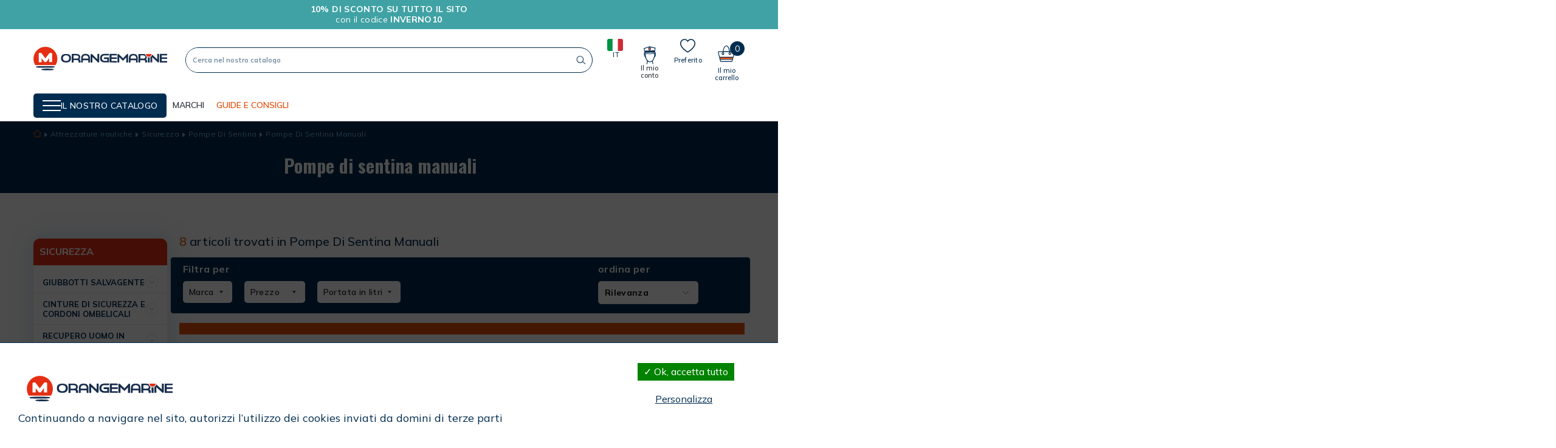

--- FILE ---
content_type: text/html; charset=utf-8
request_url: https://www.orange-marine.it/524-pompe-di-sentina-manuali
body_size: 35361
content:
<!doctype html>
<html lang="it">

<head>
    
        
  <link rel="preconnect" href="https://fonts.googleapis.com">
<link rel="preconnect" href="https://fonts.gstatic.com" crossorigin>
<link href="https://fonts.googleapis.com/css2?family=Mulish:wght@400;500;600;700;800&family=Oswald:wght@200;300;500;600;700&display=swap" rel="stylesheet">

  <meta charset="utf-8">


  <meta http-equiv="x-ua-compatible" content="ie=edge">



  <title>Pompe Di Sentina Manuali - tutte le nostre marche Pompe Di Sentina Manuali</title>
  <meta name="description" content="">
  <meta name="keywords" content="">
      <meta name="robots" content="noindex">
        
      <link rel="canonical" href="https://www.orange-marine.it/524-pompe-di-sentina-manuali">
    
        

  



  <meta name="viewport" content="width=device-width, initial-scale=1">



  <link rel="icon" type="image/vnd.microsoft.icon" href="https://www.orange-marine.it/img/favicon-1.ico?1637852616">
  <link rel="shortcut icon" type="image/x-icon" href="https://www.orange-marine.it/img/favicon-1.ico?1637852616">



    <link rel="stylesheet" href="https://www.orange-marine.it/themes/oma/assets/css/theme.css" type="text/css" media="all">
  <link rel="stylesheet" href="https://www.orange-marine.it/modules/blockreassurance/views/dist/front.css" type="text/css" media="all">
  <link rel="stylesheet" href="https://www.orange-marine.it/modules/mondialrelay/views/css/front/checkout.css" type="text/css" media="all">
  <link rel="stylesheet" href="https://www.orange-marine.it/modules/paypal/views/css/paypal_fo.css" type="text/css" media="all">
  <link rel="stylesheet" href="https://www.orange-marine.it/modules/willowrgpd/assets/css/rgpd.css" type="text/css" media="all">
  <link rel="stylesheet" href="https://www.orange-marine.it/modules/seosaproductlabels/views/css/seosaproductlabels.css" type="text/css" media="all">
  <link rel="stylesheet" href="https://www.orange-marine.it/modules/productcomments/views/css/productcomments.css" type="text/css" media="all">
  <link rel="stylesheet" href="https://www.orange-marine.it/modules/hifaq/views/css/front.css" type="text/css" media="all">
  <link rel="stylesheet" href="https://www.orange-marine.it/js/jquery/ui/themes/base/minified/jquery-ui.min.css" type="text/css" media="all">
  <link rel="stylesheet" href="https://www.orange-marine.it/js/jquery/ui/themes/base/minified/jquery.ui.theme.min.css" type="text/css" media="all">
  <link rel="stylesheet" href="https://www.orange-marine.it/js/jquery/plugins/fancybox/jquery.fancybox.css" type="text/css" media="all">
  <link rel="stylesheet" href="https://www.orange-marine.it/modules/ps_imageslider/css/homeslider.css" type="text/css" media="all">



  

  <script type="text/javascript">
        var AdvancedEmailGuardData = {"meta":{"isGDPREnabled":true,"isLegacyOPCEnabled":false,"isLegacyMAModuleEnabled":false,"validationError":null},"settings":{"recaptcha":{"type":"v2_cbx","key":"6Ld1O6MZAAAAABQPoPSrWZ7IDjG0iFh0T5PedKaZ","forms":{"contact_us":{"size":"normal","align":"offset","offset":3}},"language":"shop","theme":"light","position":"bottomright","hidden":false,"deferred":false}},"context":{"ps":{"v17":true,"v17pc":true,"v17ch":true,"v16":false,"v161":false,"v15":false},"languageCode":"it","pageName":"category"},"trans":{"genericError":"Si \u00e8 verificato un errore, riprovare."}};
        var MONDIALRELAY_ADDRESS_OPC = false;
        var MONDIALRELAY_AJAX_CHECKOUT_URL = "https:\/\/www.orange-marine.it\/module\/mondialrelay\/ajaxCheckout";
        var MONDIALRELAY_CARRIER_METHODS = [];
        var MONDIALRELAY_COUNTRY_ISO = "";
        var MONDIALRELAY_DISPLAY_MAP = "0";
        var MONDIALRELAY_ENSEIGNE = "F2NOCIKA";
        var MONDIALRELAY_NATIVE_RELAY_CARRIERS_IDS = [];
        var MONDIALRELAY_NO_SELECTION_ERROR = "Please select a Point Relais.";
        var MONDIALRELAY_POSTCODE = "";
        var MONDIALRELAY_SAVE_RELAY_ERROR = "An unknown error has occurred; your selected Point Relais could not be saved.";
        var MONDIALRELAY_SELECTED_RELAY_IDENTIFIER = null;
        var adtm_activeLink = {"id":524,"type":"category"};
        var adtm_isToggleMode = false;
        var adtm_menuHamburgerSelector = "#menu-icon, .menu-icon";
        var adtm_stickyOnMobile = false;
        var ap5_cartPackProducts = [];
        var ap5_modalErrorTitle = "Si \u00e8 verificato un errore";
        var btPixel = {"btnAddToWishlist":"button.wishlist-button-add","tagContent":{"sPixel":"","aDynTags":{"content_type":{"label":"content_type","value":"product"},"content_ids":{"label":"content_ids","value":"[IT671,IT2808,IT35385,IT2807,IT37729,IT28865,IT37728,IT37727]"},"value":{"label":"value","value":null},"content_name":{"label":"content_name","value":"Pompe Di Sentina Manuali"},"content_category":{"label":"content_category","value":"Attrezzature nautiche > Sicurezza > Pompe Di Sentina > Pompe Di Sentina Manuali"}},"sCR":"\n","aTrackingType":{"label":"tracking_type","value":"ViewCategory"},"sJsObjName":"oPixelFacebook"},"tagContentApi":"{\"sPixel\":\"\",\"aDynTags\":{\"content_type\":{\"label\":\"content_type\",\"value\":\"product\"},\"content_ids\":{\"label\":\"content_ids\",\"value\":\"[IT671,IT2808,IT35385,IT2807,IT37729,IT28865,IT37728,IT37727]\"},\"value\":{\"label\":\"value\",\"value\":null},\"content_name\":{\"label\":\"content_name\",\"value\":\"Pompe Di Sentina Manuali\"},\"content_category\":{\"label\":\"content_category\",\"value\":\"Attrezzature nautiche > Sicurezza > Pompe Di Sentina > Pompe Di Sentina Manuali\"}},\"sCR\":\"\\n\",\"aTrackingType\":{\"label\":\"tracking_type\",\"value\":\"ViewCategory\"},\"sJsObjName\":\"oPixelFacebook\"}","tagContentApiCheck":"890f988bf362a1d2becbff940f954912","ApiToken":"021a0d87aaeec07a05070e79989d19b0","pixel_id":"","bUseConsent":"0","iConsentConsentLvl":0,"bConsentHtmlElement":"","bConsentHtmlElementSecond":"","bUseAxeption":"0","token":"8df91de5a9bbc0bd11a7f52f67e793ea","ajaxUrl":"https:\/\/www.orange-marine.it\/module\/facebookproductad\/ajax","external_id":0,"useAdvancedMatching":false,"advancedMatchingData":false,"eventId":"\"7471\"","fbdaSeparator":"v","pixelCurrency":"EUR","comboExport":"0","prefix":"","prefixLang":"IT","useConversionApi":"0","useApiForPageView":"0","currentPage":"category","id_order":false,"id_product_attribute":false};
        var btSl = {"ajaxUrl":"https:\/\/www.orange-marine.it\/module\/facebookpsconnect\/ajax","token":"8df91de5a9bbc0bd11a7f52f67e793ea"};
        var prestashop = {"cart":{"products":[],"totals":{"total":{"type":"total","label":"Totale","amount":0,"value":"0,00\u00a0\u20ac"},"total_including_tax":{"type":"total","label":"Totale (tasse incl.)","amount":0,"value":"0,00\u00a0\u20ac"},"total_excluding_tax":{"type":"total","label":"Totale (tasse escl.)","amount":0,"value":"0,00\u00a0\u20ac"}},"subtotals":{"products":{"type":"products","label":"Totale parziale","amount":0,"value":"0,00\u00a0\u20ac"},"discounts":null,"shipping":{"type":"shipping","label":"Spedizione","amount":0,"value":""},"tax":null},"products_count":0,"summary_string":"0 articoli","vouchers":{"allowed":1,"added":[]},"discounts":[],"minimalPurchase":0,"minimalPurchaseRequired":""},"currency":{"name":"Euro","iso_code":"EUR","iso_code_num":"978","sign":"\u20ac"},"customer":{"lastname":null,"firstname":null,"email":null,"birthday":null,"newsletter":null,"newsletter_date_add":null,"optin":null,"website":null,"company":null,"siret":null,"ape":null,"is_logged":false,"gender":{"type":null,"name":null},"addresses":[]},"language":{"name":"Italiano (Italian)","iso_code":"it","locale":"it-IT","language_code":"it-it","is_rtl":"0","date_format_lite":"d\/m\/Y","date_format_full":"d\/m\/Y H:i:s","id":3},"page":{"title":"","canonical":"https:\/\/www.orange-marine.it\/524-pompe-di-sentina-manuali","meta":{"title":"Pompe Di Sentina Manuali - tutte le nostre marche Pompe Di Sentina Manuali","description":"","keywords":"","robots":"index"},"page_name":"category","body_classes":{"lang-it":true,"lang-rtl":false,"country-IT":true,"currency-EUR":true,"layout-full-width":true,"page-category":true,"tax-display-enabled":true,"category-id-524":true,"category-Pompe Di Sentina Manuali":true,"category-id-parent-209":true,"category-depth-level-5":true},"admin_notifications":[]},"shop":{"name":"Orangemarine","logo":"https:\/\/www.orange-marine.it\/img\/oma-orangemarine-btoc-logo-1637852581.jpg","stores_icon":"https:\/\/www.orange-marine.it\/img\/logo_stores.png","favicon":"https:\/\/www.orange-marine.it\/img\/favicon-1.ico"},"urls":{"base_url":"https:\/\/www.orange-marine.it\/","current_url":"https:\/\/www.orange-marine.it\/524-pompe-di-sentina-manuali","shop_domain_url":"https:\/\/www.orange-marine.it","img_ps_url":"https:\/\/www.orange-marine.it\/img\/","img_cat_url":"https:\/\/www.orange-marine.it\/img\/c\/","img_lang_url":"https:\/\/www.orange-marine.it\/img\/l\/","img_prod_url":"https:\/\/www.orange-marine.it\/img\/p\/","img_manu_url":"https:\/\/www.orange-marine.it\/img\/m\/","img_sup_url":"https:\/\/www.orange-marine.it\/img\/su\/","img_ship_url":"https:\/\/www.orange-marine.it\/img\/s\/","img_store_url":"https:\/\/www.orange-marine.it\/img\/st\/","img_col_url":"https:\/\/www.orange-marine.it\/img\/co\/","img_url":"https:\/\/www.orange-marine.it\/themes\/oma\/assets\/img\/","css_url":"https:\/\/www.orange-marine.it\/themes\/oma\/assets\/css\/","js_url":"https:\/\/www.orange-marine.it\/themes\/oma\/assets\/js\/","pic_url":"https:\/\/www.orange-marine.it\/upload\/","pages":{"address":"https:\/\/www.orange-marine.it\/indirizzo","addresses":"https:\/\/www.orange-marine.it\/indirizzi","authentication":"https:\/\/www.orange-marine.it\/login","cart":"https:\/\/www.orange-marine.it\/carrello","category":"https:\/\/www.orange-marine.it\/index.php?controller=category","cms":"https:\/\/www.orange-marine.it\/index.php?controller=cms","contact":"https:\/\/www.orange-marine.it\/contattaci","discount":"https:\/\/www.orange-marine.it\/buoni-sconto","guest_tracking":"https:\/\/www.orange-marine.it\/tracciatura-ospite","history":"https:\/\/www.orange-marine.it\/cronologia-ordini","identity":"https:\/\/www.orange-marine.it\/dati-personali","index":"https:\/\/www.orange-marine.it\/","my_account":"https:\/\/www.orange-marine.it\/account","order_confirmation":"https:\/\/www.orange-marine.it\/conferma-ordine","order_detail":"https:\/\/www.orange-marine.it\/index.php?controller=order-detail","order_follow":"https:\/\/www.orange-marine.it\/segui-ordine","order":"https:\/\/www.orange-marine.it\/ordine","order_return":"https:\/\/www.orange-marine.it\/index.php?controller=order-return","order_slip":"https:\/\/www.orange-marine.it\/buono-ordine","pagenotfound":"https:\/\/www.orange-marine.it\/pagina-non-trovata","password":"https:\/\/www.orange-marine.it\/recupero-password","pdf_invoice":"https:\/\/www.orange-marine.it\/index.php?controller=pdf-invoice","pdf_order_return":"https:\/\/www.orange-marine.it\/index.php?controller=pdf-order-return","pdf_order_slip":"https:\/\/www.orange-marine.it\/index.php?controller=pdf-order-slip","prices_drop":"https:\/\/www.orange-marine.it\/offerte","product":"https:\/\/www.orange-marine.it\/index.php?controller=product","search":"https:\/\/www.orange-marine.it\/ricerca","sitemap":"https:\/\/www.orange-marine.it\/Mappa del sito","stores":"https:\/\/www.orange-marine.it\/negozi","supplier":"https:\/\/www.orange-marine.it\/fornitori","register":"https:\/\/www.orange-marine.it\/login?create_account=1","order_login":"https:\/\/www.orange-marine.it\/ordine?login=1"},"alternative_langs":[],"theme_assets":"\/themes\/oma\/assets\/","actions":{"logout":"https:\/\/www.orange-marine.it\/?mylogout="},"no_picture_image":{"bySize":{"hsma_default":{"url":"https:\/\/www.orange-marine.it\/img\/p\/it-default-hsma_default.jpg","width":45,"height":45},"small48x48_default":{"url":"https:\/\/www.orange-marine.it\/img\/p\/it-default-small48x48_default.jpg","width":48,"height":48},"cross_selling_default":{"url":"https:\/\/www.orange-marine.it\/img\/p\/it-default-cross_selling_default.jpg","width":70,"height":70},"small_default":{"url":"https:\/\/www.orange-marine.it\/img\/p\/it-default-small_default.jpg","width":98,"height":98},"cart_default":{"url":"https:\/\/www.orange-marine.it\/img\/p\/it-default-cart_default.jpg","width":125,"height":125},"home_default":{"url":"https:\/\/www.orange-marine.it\/img\/p\/it-default-home_default.jpg","width":250,"height":250},"medium_default":{"url":"https:\/\/www.orange-marine.it\/img\/p\/it-default-medium_default.jpg","width":452,"height":452},"large_default":{"url":"https:\/\/www.orange-marine.it\/img\/p\/it-default-large_default.jpg","width":800,"height":800}},"small":{"url":"https:\/\/www.orange-marine.it\/img\/p\/it-default-hsma_default.jpg","width":45,"height":45},"medium":{"url":"https:\/\/www.orange-marine.it\/img\/p\/it-default-cart_default.jpg","width":125,"height":125},"large":{"url":"https:\/\/www.orange-marine.it\/img\/p\/it-default-large_default.jpg","width":800,"height":800},"legend":""}},"configuration":{"display_taxes_label":true,"display_prices_tax_incl":true,"is_catalog":false,"show_prices":true,"opt_in":{"partner":false},"quantity_discount":{"type":"discount","label":"Sconto unit\u00e0"},"voucher_enabled":1,"return_enabled":1},"field_required":[],"breadcrumb":{"links":[{"title":"Home","url":"https:\/\/www.orange-marine.it\/"},{"title":"Attrezzature nautiche","url":"https:\/\/www.orange-marine.it\/1012-attrezzature-nautiche"},{"title":"Sicurezza","url":"https:\/\/www.orange-marine.it\/101-sicurezza"},{"title":"Pompe Di Sentina","url":"https:\/\/www.orange-marine.it\/209-pompe-di-sentina"},{"title":"Pompe Di Sentina Manuali","url":"https:\/\/www.orange-marine.it\/524-pompe-di-sentina-manuali"}],"count":5},"link":{"protocol_link":"https:\/\/","protocol_content":"https:\/\/"},"time":1769790770,"static_token":"8df91de5a9bbc0bd11a7f52f67e793ea","token":"d7d679cb7e144c05ab73d57a65078022","debug":false};
        var psemailsubscription_subscription = "https:\/\/www.orange-marine.it\/module\/ps_emailsubscription\/subscription";
        var psr_icon_color = "#F19D76";
        var wsWishListConst = {"id_wishlist":0};
      </script>



    <!-- START OF DOOFINDER ADD TO CART SCRIPT -->
  <script>
    let item_link;
    document.addEventListener('doofinder.cart.add', function(event) {

      item_link = event.detail.link;

      const checkIfCartItemHasVariation = (cartObject) => {
        return (cartObject.item_id === cartObject.grouping_id) ? false : true;
      }

      /**
      * Returns only ID from string
      */
      const sanitizeVariationID = (variationID) => {
        return variationID.replace(/\D/g, "")
      }

      doofinderManageCart({
        cartURL          : "https://www.orange-marine.it/carrello",  //required for prestashop 1.7, in previous versions it will be empty.
        cartToken        : "8df91de5a9bbc0bd11a7f52f67e793ea",
        productID        : checkIfCartItemHasVariation(event.detail) ? event.detail.grouping_id : event.detail.item_id,
        customizationID  : checkIfCartItemHasVariation(event.detail) ? sanitizeVariationID(event.detail.item_id) : 0,   // If there are no combinations, the value will be 0
        quantity         : event.detail.amount,
        statusPromise    : event.detail.statusPromise,
        itemLink         : event.detail.link,
        group_id         : event.detail.group_id
      });
    });
  </script>
  <!-- END OF DOOFINDER ADD TO CART SCRIPT -->

  <!-- START OF DOOFINDER INTEGRATIONS SUPPORT -->
  <script data-keepinline>
    var dfKvCustomerEmail;
    if ('undefined' !== typeof klCustomer && "" !== klCustomer.email) {
      dfKvCustomerEmail = klCustomer.email;
    }
  </script>
  <!-- END OF DOOFINDER INTEGRATIONS SUPPORT -->

  <!-- START OF DOOFINDER UNIQUE SCRIPT -->
  <script data-keepinline>
    
    (function(w, k) {w[k] = window[k] || function () { (window[k].q = window[k].q || []).push(arguments) }})(window, "doofinderApp")
    

    // Custom personalization:
    doofinderApp("config", "language", "it-it");
    doofinderApp("config", "currency", "EUR");
      </script>
  <script src="https://eu1-config.doofinder.com/2.x/80cac459-df56-4a1a-a375-e135b11537f3.js" async></script>
  <!-- END OF DOOFINDER UNIQUE SCRIPT -->
<style>.willow_banner_block_1 .st_image_layered_description, a.willow_banner_block_1 , .willow_banner_block_1 .st_image_layered_description a{color:#ffffff;} .willow_banner_block_1 .separater{border-color:#ffffff;}.willow_banner_block_2 .st_image_layered_description, a.willow_banner_block_2 , .willow_banner_block_2 .st_image_layered_description a{color:#ffffff;} .willow_banner_block_2 .separater{border-color:#ffffff;}.willow_banner_block_3 .st_image_layered_description, a.willow_banner_block_3 , .willow_banner_block_3 .st_image_layered_description a{color:#ffffff;} .willow_banner_block_3 .separater{border-color:#ffffff;}.willow_banner_block_4 .st_image_layered_description, a.willow_banner_block_4 , .willow_banner_block_4 .st_image_layered_description a{color:#ffffff;} .willow_banner_block_4 .separater{border-color:#ffffff;}.willow_banner_block_6 .st_image_layered_description, a.willow_banner_block_6 , .willow_banner_block_6 .st_image_layered_description a{color:#ffffff;} .willow_banner_block_6 .separater{border-color:#ffffff;}.willow_banner_block_34 .st_image_layered_description, a.willow_banner_block_34 , .willow_banner_block_34 .st_image_layered_description a{color:#ff6600;} .willow_banner_block_34 .separater{border-color:#ff6600;}.willow_banner_block_34 .st_image_layered_description_inner{background: #ff5500;background:rgba(255,85,0,0.8);}.willow_banner_block_45 .st_image_layered_description, a.willow_banner_block_45 , .willow_banner_block_45 .st_image_layered_description a{color:#000f03;} .willow_banner_block_45 .separater{border-color:#000f03;}.willow_banner_block_45 .st_image_layered_description_inner{background: #00da07;background:rgba(0,218,7,0.8);}.willow_banner_block_54 .st_image_layered_description, a.willow_banner_block_54 , .willow_banner_block_54 .st_image_layered_description a{color:#80c2ff;} .willow_banner_block_54 .separater{border-color:#80c2ff;}.willow_banner_block_54 .st_image_layered_description_inner{background: #f70042;background:rgba(247,0,66,0.8);}.willow_banner_block_67 .st_image_layered_description_inner{background: #f0103b;background:rgba(240,16,59,0.8);}.willow_banner_block_68 .st_image_layered_description, a.willow_banner_block_68 , .willow_banner_block_68 .st_image_layered_description a{color:#ed0073;} .willow_banner_block_68 .separater{border-color:#ed0073;}.willow_banner_block_68 .st_image_layered_description_inner{background: #ffdda6;background:rgba(255,221,166,0.8);}.willow_banner_block_68 .st_image_layered_description .btn{color:#8b8aff!important;}.willow_banner_block_68 .st_image_layered_description .btn{background-color:#fff73e;border-color:#fff73e!important;}.willow_banner_block_68 .st_image_layered_description .btn:hover{color:#ff0a2c!important;}.willow_banner_block_68 .st_image_layered_description .btn:hover{border-color:#81006f;}.willow_banner_block_68 .st_image_layered_description .btn:hover{-webkit-box-shadow: none; box-shadow: none;background-color: #81006f!important;}.willow_banner_block_70 .st_image_layered_description, a.willow_banner_block_70 , .willow_banner_block_70 .st_image_layered_description a{color:#ff2b49;} .willow_banner_block_70 .separater{border-color:#ff2b49;}.willow_banner_block_70 .st_image_layered_description_inner{background: #ffad7f;background:rgba(255,173,127,0.8);}.willow_banner_block_70 .st_image_layered_description .btn{color:#d9ff6f!important;}.willow_banner_block_70 .st_image_layered_description .btn{background-color:#83ffc3;border-color:#83ffc3!important;}.willow_banner_block_70 .st_image_layered_description .btn:hover{color:#e97bff!important;}.willow_banner_block_70 .st_image_layered_description .btn:hover{border-color:#ff8e6b;}.willow_banner_block_70 .st_image_layered_description .btn:hover{-webkit-box-shadow: none; box-shadow: none;background-color: #ff8e6b!important;}.willow_banner_block_120 .st_image_layered_description, a.willow_banner_block_120 , .willow_banner_block_120 .st_image_layered_description a{color:#ffffff;} .willow_banner_block_120 .separater{border-color:#ffffff;}.willow_banner_block_120 .st_image_layered_description_inner{background: #e52e13;background:rgba(229,46,19,0.8);}.willow_banner_block_121 .st_image_layered_description, a.willow_banner_block_121 , .willow_banner_block_121 .st_image_layered_description a{color:#ffffff;} .willow_banner_block_121 .separater{border-color:#ffffff;}.willow_banner_block_122 .st_image_layered_description, a.willow_banner_block_122 , .willow_banner_block_122 .st_image_layered_description a{color:#ffffff;} .willow_banner_block_122 .separater{border-color:#ffffff;}.willow_banner_block_122 .st_image_layered_description_inner{background: #e52e13;background:rgba(229,46,19,0.8);}.willow_banner_block_124 .st_image_layered_description, a.willow_banner_block_124 , .willow_banner_block_124 .st_image_layered_description a{color:#ffffff;} .willow_banner_block_124 .separater{border-color:#ffffff;}.willow_banner_block_124 .st_image_layered_description_inner{background: #e52e13;background:rgba(229,46,19,0.8);}.willow_banner_block_142 .st_image_layered_description, a.willow_banner_block_142 , .willow_banner_block_142 .st_image_layered_description a{color:#ffffff;} .willow_banner_block_142 .separater{border-color:#ffffff;}.willow_banner_block_142 .st_image_layered_description_inner{background: #ff0000;background:rgba(255,0,0,0.8);}.willow_banner_block_151 .st_image_layered_description, a.willow_banner_block_151 , .willow_banner_block_151 .st_image_layered_description a{color:#ffffff;} .willow_banner_block_151 .separater{border-color:#ffffff;}.willow_banner_block_151 .st_image_layered_description_inner{background: #000000;background:rgba(0,0,0,0.8);}.willow_banner_block_162 .st_image_layered_description_inner{background: #b30305;background:rgba(179,3,5,0.8);}.willow_banner_block_167 .st_image_layered_description, a.willow_banner_block_167 , .willow_banner_block_167 .st_image_layered_description a{color:#ffffff;} .willow_banner_block_167 .separater{border-color:#ffffff;}.willow_banner_block_167 .st_image_layered_description_inner{background: #002C50;background:rgba(0,44,80,0.8);}.willow_banner_block_170 .st_image_layered_description, a.willow_banner_block_170 , .willow_banner_block_170 .st_image_layered_description a{color:#ffffff;} .willow_banner_block_170 .separater{border-color:#ffffff;}.willow_banner_block_170 .st_image_layered_description_inner{background: #E10646;background:rgba(225,6,70,0.8);}.willow_banner_block_198 .st_image_layered_description_inner{background: #000000;background:rgba(0,0,0,0.8);}.willow_banner_block_199 .st_image_layered_description, a.willow_banner_block_199 , .willow_banner_block_199 .st_image_layered_description a{color:#000000;} .willow_banner_block_199 .separater{border-color:#000000;}.willow_banner_block_199 .st_image_layered_description_inner{background: #ffffff;background:rgba(255,255,255,0.8);}.willow_banner_block_200 .st_image_layered_description, a.willow_banner_block_200 , .willow_banner_block_200 .st_image_layered_description a{color:#ffffff;} .willow_banner_block_200 .separater{border-color:#ffffff;}.willow_banner_block_200 .st_image_layered_description_inner{background: #000000;background:rgba(0,0,0,0.8);}.willow_banner_block_203 .st_image_layered_description, a.willow_banner_block_203 , .willow_banner_block_203 .st_image_layered_description a{color:#ffffff;} .willow_banner_block_203 .separater{border-color:#ffffff;}.willow_banner_block_203 .st_image_layered_description_inner{background: #E9500E;background:rgba(233,80,14,0.8);}.willow_banner_block_204 .st_image_layered_description_inner{background: #F5F6F7;background:rgba(245,246,247,0.8);}.willow_banner_block_211 .st_image_layered_description, a.willow_banner_block_211 , .willow_banner_block_211 .st_image_layered_description a{color:#000000;} .willow_banner_block_211 .separater{border-color:#000000;}.willow_banner_block_211 .st_image_layered_description_inner{background: #ffe610;background:rgba(255,230,16,0.8);}.willow_banner_block_220 .st_image_layered_description, a.willow_banner_block_220 , .willow_banner_block_220 .st_image_layered_description a{color:#ffffff;} .willow_banner_block_220 .separater{border-color:#ffffff;}.willow_banner_block_220 .st_image_layered_description_inner{background: #002c50;background:rgba(0,44,80,0.8);}.willow_banner_block_221 .st_image_layered_description, a.willow_banner_block_221 , .willow_banner_block_221 .st_image_layered_description a{color:#ffffff;} .willow_banner_block_221 .separater{border-color:#ffffff;}.willow_banner_block_221 .st_image_layered_description_inner{background: #FF2A00;background:rgba(255,42,0,0.8);}.willow_banner_block_228 .st_image_layered_description, a.willow_banner_block_228 , .willow_banner_block_228 .st_image_layered_description a{color:#000000;} .willow_banner_block_228 .separater{border-color:#000000;}.willow_banner_block_228 .st_image_layered_description_inner{background: #f7e700;background:rgba(247,231,0,0.8);}.willow_banner_block_230 .st_image_layered_description, a.willow_banner_block_230 , .willow_banner_block_230 .st_image_layered_description a{color:#000000;} .willow_banner_block_230 .separater{border-color:#000000;}.willow_banner_block_230 .st_image_layered_description_inner{background: #fd8800;background:rgba(253,136,0,0.8);}.willow_banner_block_232 .st_image_layered_description, a.willow_banner_block_232 , .willow_banner_block_232 .st_image_layered_description a{color:#000000;} .willow_banner_block_232 .separater{border-color:#000000;}.willow_banner_block_232 .st_image_layered_description_inner{background: #86CCC3;background:rgba(134,204,195,0.8);}.willow_banner_block_235 .st_image_layered_description, a.willow_banner_block_235 , .willow_banner_block_235 .st_image_layered_description a{color:#000000;} .willow_banner_block_235 .separater{border-color:#000000;}.willow_banner_block_235 .st_image_layered_description_inner{background: #86CCC3;background:rgba(134,204,195,0.8);}.willow_banner_block_240 .st_image_layered_description, a.willow_banner_block_240 , .willow_banner_block_240 .st_image_layered_description a{color:#ffffff;} .willow_banner_block_240 .separater{border-color:#ffffff;}.willow_banner_block_240 .st_image_layered_description_inner{background: #ff0000;background:rgba(255,0,0,0.8);}.willow_banner_block_244 .st_image_layered_description, a.willow_banner_block_244 , .willow_banner_block_244 .st_image_layered_description a{color:#ffffff;} .willow_banner_block_244 .separater{border-color:#ffffff;}.willow_banner_block_244 .st_image_layered_description_inner{background: #ff0000;background:rgba(255,0,0,0.8);}.willow_banner_block_245 .st_image_layered_description, a.willow_banner_block_245 , .willow_banner_block_245 .st_image_layered_description a{color:#000000;} .willow_banner_block_245 .separater{border-color:#000000;}.willow_banner_block_245 .st_image_layered_description_inner{background: #fd8800;background:rgba(253,136,0,0.8);}.willow_banner_block_246 .st_image_layered_description, a.willow_banner_block_246 , .willow_banner_block_246 .st_image_layered_description a{color:#000000;} .willow_banner_block_246 .separater{border-color:#000000;}.willow_banner_block_246 .st_image_layered_description_inner{background: #f7e700;background:rgba(247,231,0,0.8);}.willow_banner_block_255 .st_image_layered_description, a.willow_banner_block_255 , .willow_banner_block_255 .st_image_layered_description a{color:#000000;} .willow_banner_block_255 .separater{border-color:#000000;}.willow_banner_block_255 .st_image_layered_description_inner{background: #84D459;background:rgba(132,212,89,0.8);}.willow_banner_block_256 .st_image_layered_description, a.willow_banner_block_256 , .willow_banner_block_256 .st_image_layered_description a{color:#000000;} .willow_banner_block_256 .separater{border-color:#000000;}.willow_banner_block_256 .st_image_layered_description_inner{background: #84D459;background:rgba(132,212,89,0.8);}.willow_banner_block_259 .st_image_layered_description, a.willow_banner_block_259 , .willow_banner_block_259 .st_image_layered_description a{color:#ffffff;} .willow_banner_block_259 .separater{border-color:#ffffff;}.willow_banner_block_259 .st_image_layered_description_inner{background: #F41D00;background:rgba(244,29,0,0.8);}.willow_banner_block_260 .st_image_layered_description, a.willow_banner_block_260 , .willow_banner_block_260 .st_image_layered_description a{color:#ffffff;} .willow_banner_block_260 .separater{border-color:#ffffff;}.willow_banner_block_260 .st_image_layered_description_inner{background: #F41D00;background:rgba(244,29,0,0.8);}.willow_banner_block_263 .st_image_layered_description_inner{background: #F30103;background:rgba(243,1,3,0.8);}.willow_banner_block_264 .st_image_layered_description_inner{background: #16356F;background:rgba(22,53,111,0.8);}.willow_banner_block_267 .st_image_layered_description, a.willow_banner_block_267 , .willow_banner_block_267 .st_image_layered_description a{color:#ffffff;} .willow_banner_block_267 .separater{border-color:#ffffff;}.willow_banner_block_267 .st_image_layered_description_inner{background: #CE2A2B;background:rgba(206,42,43,0.8);}.willow_banner_block_268 .st_image_layered_description, a.willow_banner_block_268 , .willow_banner_block_268 .st_image_layered_description a{color:#ffffff;} .willow_banner_block_268 .separater{border-color:#ffffff;}.willow_banner_block_268 .st_image_layered_description_inner{background: #CE2A2B;background:rgba(206,42,43,0.8);}.willow_banner_block_269 .st_image_layered_description, a.willow_banner_block_269 , .willow_banner_block_269 .st_image_layered_description a{color:#000000;} .willow_banner_block_269 .separater{border-color:#000000;}.willow_banner_block_269 .st_image_layered_description_inner{background: #fff908;background:rgba(255,249,8,0.8);}.willow_banner_block_270 .st_image_layered_description, a.willow_banner_block_270 , .willow_banner_block_270 .st_image_layered_description a{color:#ffffff;} .willow_banner_block_270 .separater{border-color:#ffffff;}.willow_banner_block_270 .st_image_layered_description_inner{background: #40A2A4;background:rgba(64,162,164,0.8);}.willow_banner_block_271 .st_image_layered_description, a.willow_banner_block_271 , .willow_banner_block_271 .st_image_layered_description a{color:#ffffff;} .willow_banner_block_271 .separater{border-color:#ffffff;}.willow_banner_block_271 .st_image_layered_description_inner{background: #40A2A4;background:rgba(64,162,164,0.8);}.willow_banner_block_272 .st_image_layered_description_inner{background: #40A2A4;background:rgba(64,162,164,0.8);}#willow_banner_119{padding-top:0px;}#willow_banner_119{padding-bottom:0px;}#willow_banner_147{padding-top:0px;}#willow_banner_147{padding-bottom:0px;}#willow_banner_148{padding-top:0px;}#willow_banner_148{padding-bottom:0px;}#willow_banner_149{padding-top:0px;}#willow_banner_149{padding-bottom:0px;}#willow_banner_270{padding-top:0px;}#willow_banner_270{padding-bottom:0px;}#willow_banner_271{padding-top:0px;}#willow_banner_271{padding-bottom:0px;}#willow_banner_272{padding-top:0px;}#willow_banner_272{padding-bottom:0px;}#willow_banner_273{padding-top:0px;}#willow_banner_273{padding-bottom:0px;}#willow_banner_274{padding-top:0px;}#willow_banner_274{padding-bottom:0px;}#willow_banner_275{padding-top:0px;}#willow_banner_275{padding-bottom:0px;}</style>


    <meta id="js-rcpgtm-tracking-config" data-tracking-data="%7B%22bing%22%3A%7B%22tracking_id%22%3A%225563621%22%2C%22feed%22%3A%7B%22id_product_prefix%22%3A%22%22%2C%22id_product_source_key%22%3A%22id_product%22%2C%22id_variant_prefix%22%3A%22%22%2C%22id_variant_source_key%22%3A%22id_attribute%22%7D%7D%2C%22context%22%3A%7B%22browser%22%3A%7B%22device_type%22%3A1%7D%2C%22localization%22%3A%7B%22id_country%22%3A10%2C%22country_code%22%3A%22IT%22%2C%22id_currency%22%3A1%2C%22currency_code%22%3A%22EUR%22%2C%22id_lang%22%3A3%2C%22lang_code%22%3A%22it%22%7D%2C%22page%22%3A%7B%22controller_name%22%3A%22category%22%2C%22products_per_page%22%3A22%2C%22category%22%3A%7B%22id_category%22%3A524%2C%22name%22%3A%22Pompe%20Di%20Sentina%20Manuali%22%2C%22path%22%3A%5B%22Home%22%2C%22Attrezzature%20nautiche%22%2C%22Sicurezza%22%2C%22Pompe%20Di%20Sentina%22%2C%22Pompe%20Di%20Sentina%20Manuali%22%5D%7D%2C%22search_term%22%3A%22%22%7D%2C%22shop%22%3A%7B%22id_shop%22%3A1%2C%22shop_name%22%3A%22OMA%20-%20OrangeMarine%20-%20BtoC%22%2C%22base_dir%22%3A%22https%3A%2F%2Fwww.orange-marine.it%2F%22%7D%2C%22tracking_module%22%3A%7B%22module_name%22%3A%22rcpgtagmanager%22%2C%22checkout_module%22%3A%7B%22module%22%3A%22default%22%2C%22controller%22%3A%22order%22%7D%2C%22service_version%22%3A%227%22%2C%22token%22%3A%22d4f5cbfd6f491a36f9837d042cf2b367%22%7D%2C%22user%22%3A%5B%5D%7D%2C%22criteo%22%3A%7B%22tracking_id%22%3A%22%22%2C%22feed%22%3A%7B%22id_product_prefix%22%3A%22%22%2C%22id_product_source_key%22%3A%22id_product%22%2C%22id_variant_prefix%22%3A%22%22%2C%22id_variant_source_key%22%3A%22id_attribute%22%7D%7D%2C%22facebook%22%3A%7B%22tracking_id%22%3A%22499020690283531%22%2C%22feed%22%3A%7B%22id_product_prefix%22%3A%22%22%2C%22id_product_source_key%22%3A%22id_product%22%2C%22id_variant_prefix%22%3A%22%22%2C%22id_variant_source_key%22%3A%22id_attribute%22%7D%7D%2C%22ga4%22%3A%7B%22tracking_id%22%3A%22G-BB8W7615SC%22%2C%22is_data_import%22%3Atrue%7D%2C%22gads%22%3A%7B%22tracking_id%22%3A%22938032118%22%2C%22merchant_id%22%3A%22109425223%22%2C%22conversion_labels%22%3A%7B%22create_account%22%3A%22%22%2C%22product_view%22%3A%22%22%2C%22add_to_cart%22%3A%22%22%2C%22begin_checkout%22%3A%22%22%2C%22purchase%22%3A%22V7OFCLaLjcgYEO3zs78D%22%7D%7D%2C%22gfeeds%22%3A%7B%22retail%22%3A%7B%22is_enabled%22%3Afalse%2C%22id_product_prefix%22%3A%22%22%2C%22id_product_source_key%22%3A%22id_product%22%2C%22id_variant_prefix%22%3A%22%22%2C%22id_variant_source_key%22%3A%22id_attribute%22%7D%2C%22custom%22%3A%7B%22is_enabled%22%3Afalse%2C%22id_product_prefix%22%3A%22%22%2C%22id_product_source_key%22%3A%22id_product%22%2C%22id_variant_prefix%22%3A%22%22%2C%22id_variant_source_key%22%3A%22id_attribute%22%2C%22is_id2%22%3Afalse%7D%7D%2C%22gtm%22%3A%7B%22tracking_id%22%3A%22GTM-WQP9R83%22%2C%22is_disable_tracking%22%3Afalse%2C%22server_url%22%3A%22%22%7D%2C%22gua%22%3A%7B%22tracking_id%22%3A%22%22%2C%22site_speed_sample_rate%22%3A1%2C%22is_data_import%22%3Afalse%2C%22is_anonymize_ip%22%3Afalse%2C%22is_user_id%22%3Afalse%2C%22is_link_attribution%22%3Afalse%2C%22cross_domain_list%22%3A%5B%22%22%5D%2C%22dimensions%22%3A%7B%22ecomm_prodid%22%3A1%2C%22ecomm_pagetype%22%3A2%2C%22ecomm_totalvalue%22%3A3%2C%22dynx_itemid%22%3A4%2C%22dynx_itemid2%22%3A5%2C%22dynx_pagetype%22%3A6%2C%22dynx_totalvalue%22%3A7%7D%7D%2C%22optimize%22%3A%7B%22tracking_id%22%3A%22%22%2C%22is_async%22%3Afalse%2C%22hiding_class_name%22%3A%22optimize-loading%22%2C%22hiding_timeout%22%3A3000%7D%2C%22pinterest%22%3A%7B%22tracking_id%22%3A%22%22%2C%22feed%22%3A%7B%22id_product_prefix%22%3A%22%22%2C%22id_product_source_key%22%3A%22id_product%22%2C%22id_variant_prefix%22%3A%22%22%2C%22id_variant_source_key%22%3A%22id_attribute%22%7D%7D%2C%22tiktok%22%3A%7B%22tracking_id%22%3A%22%22%2C%22feed%22%3A%7B%22id_product_prefix%22%3A%22%22%2C%22id_product_source_key%22%3A%22id_product%22%2C%22id_variant_prefix%22%3A%22%22%2C%22id_variant_source_key%22%3A%22id_attribute%22%7D%7D%2C%22twitter%22%3A%7B%22tracking_id%22%3A%22%22%2C%22events%22%3A%7B%22add_to_cart_id%22%3A%22%22%2C%22payment_info_id%22%3A%22%22%2C%22checkout_initiated_id%22%3A%22%22%2C%22product_view_id%22%3A%22%22%2C%22lead_id%22%3A%22%22%2C%22purchase_id%22%3A%22%22%2C%22search_id%22%3A%22%22%7D%2C%22feed%22%3A%7B%22id_product_prefix%22%3A%22%22%2C%22id_product_source_key%22%3A%22id_product%22%2C%22id_variant_prefix%22%3A%22%22%2C%22id_variant_source_key%22%3A%22id_attribute%22%7D%7D%7D">
    <script type="text/javascript" data-keepinline="true" data-cfasync="false" src="/modules/rcpgtagmanager/views/js/hook/trackingClient.bundle.js"></script>

    <style>
        .seosa_label_hint_1 {
            display: none;
            position: absolute;
            background: #000000;
            color: white;
            border-radius: 3px;
                            top: 80px;
                        z-index: 1000;
            opacity: 1;
            width: 150px;
            padding: 5px;
        }
        .seosa_label_hint_1:after {
            border-bottom: solid transparent 7px;
            border-top: solid transparent 7px;
                  top: 10%;
            content: " ";
            height: 0;
                    position: absolute;
            width: 0;
        }
    </style>
    <style>
        .seosa_label_hint_2 {
            display: none;
            position: absolute;
            background: #000000;
            color: white;
            border-radius: 3px;
                            top: 80px;
                        z-index: 1000;
            opacity: 1;
            width: 150px;
            padding: 5px;
        }
        .seosa_label_hint_2:after {
            border-bottom: solid transparent 7px;
            border-top: solid transparent 7px;
                  top: 10%;
            content: " ";
            height: 0;
                    position: absolute;
            width: 0;
        }
    </style>
    <style>
        .seosa_label_hint_3 {
            display: none;
            position: absolute;
            background: #000000;
            color: white;
            border-radius: 3px;
                            top: 80px;
                        z-index: 1000;
            opacity: 1;
            width: 150px;
            padding: 5px;
        }
        .seosa_label_hint_3:after {
            border-bottom: solid transparent 7px;
            border-top: solid transparent 7px;
                  top: 10%;
            content: " ";
            height: 0;
                    position: absolute;
            width: 0;
        }
    </style>
    <style>
        .seosa_label_hint_4 {
            display: none;
            position: absolute;
            background: #000000;
            color: white;
            border-radius: 3px;
                            top: 80px;
                        z-index: 1000;
            opacity: 1;
            width: 150px;
            padding: 5px;
        }
        .seosa_label_hint_4:after {
            border-bottom: solid transparent 7px;
            border-top: solid transparent 7px;
                  top: 10%;
            content: " ";
            height: 0;
                    position: absolute;
            width: 0;
        }
    </style>
    <style>
        .seosa_label_hint_5 {
            display: none;
            position: absolute;
            background: #000000;
            color: white;
            border-radius: 3px;
                            top: 80px;
                        z-index: 1000;
            opacity: 1;
            width: 150px;
            padding: 5px;
        }
        .seosa_label_hint_5:after {
            border-bottom: solid transparent 7px;
            border-top: solid transparent 7px;
                  top: 10%;
            content: " ";
            height: 0;
                    position: absolute;
            width: 0;
        }
    </style>
    <style>
        .seosa_label_hint_6 {
            display: none;
            position: absolute;
            background: #000000;
            color: white;
            border-radius: 3px;
                            top: 80px;
                        z-index: 1000;
            opacity: 1;
            width: 150px;
            padding: 5px;
        }
        .seosa_label_hint_6:after {
            border-bottom: solid transparent 7px;
            border-top: solid transparent 7px;
                  top: 10%;
            content: " ";
            height: 0;
                    position: absolute;
            width: 0;
        }
    </style>
    <style>
        .seosa_label_hint_7 {
            display: none;
            position: absolute;
            background: #000000;
            color: white;
            border-radius: 3px;
                            top: 80px;
                        z-index: 1000;
            opacity: 1;
            width: 150px;
            padding: 5px;
        }
        .seosa_label_hint_7:after {
            border-bottom: solid transparent 7px;
            border-top: solid transparent 7px;
                  top: 10%;
            content: " ";
            height: 0;
                    position: absolute;
            width: 0;
        }
    </style>
    <style>
        .seosa_label_hint_8 {
            display: none;
            position: absolute;
            background: #000000;
            color: white;
            border-radius: 3px;
                            top: 80px;
                        z-index: 1000;
            opacity: 1;
            width: 150px;
            padding: 5px;
        }
        .seosa_label_hint_8:after {
            border-bottom: solid transparent 7px;
            border-top: solid transparent 7px;
                  top: 10%;
            content: " ";
            height: 0;
                    position: absolute;
            width: 0;
        }
    </style>
    <style>
        .seosa_label_hint_9 {
            display: none;
            position: absolute;
            background: #000000;
            color: white;
            border-radius: 3px;
                            top: 80px;
                        z-index: 1000;
            opacity: 1;
            width: 150px;
            padding: 5px;
        }
        .seosa_label_hint_9:after {
            border-bottom: solid transparent 7px;
            border-top: solid transparent 7px;
                  top: 10%;
            content: " ";
            height: 0;
                    position: absolute;
            width: 0;
        }
    </style>
    <style>
        .seosa_label_hint_10 {
            display: none;
            position: absolute;
            background: #000000;
            color: white;
            border-radius: 3px;
                            top: 80px;
                        z-index: 1000;
            opacity: 1;
            width: 150px;
            padding: 5px;
        }
        .seosa_label_hint_10:after {
            border-bottom: solid transparent 7px;
            border-top: solid transparent 7px;
                  top: 10%;
            content: " ";
            height: 0;
                    position: absolute;
            width: 0;
        }
    </style>
    <style>
        .seosa_label_hint_11 {
            display: none;
            position: absolute;
            background: #000000;
            color: white;
            border-radius: 3px;
                            top: 80px;
                        z-index: 1000;
            opacity: 1;
            width: 150px;
            padding: 5px;
        }
        .seosa_label_hint_11:after {
            border-bottom: solid transparent 7px;
            border-top: solid transparent 7px;
                  top: 10%;
            content: " ";
            height: 0;
                    position: absolute;
            width: 0;
        }
    </style>
    <style>
        .seosa_label_hint_12 {
            display: none;
            position: absolute;
            background: #000000;
            color: white;
            border-radius: 3px;
                            top: 80px;
                        z-index: 1000;
            opacity: 1;
            width: 150px;
            padding: 5px;
        }
        .seosa_label_hint_12:after {
            border-bottom: solid transparent 7px;
            border-top: solid transparent 7px;
                  top: 10%;
            content: " ";
            height: 0;
                    position: absolute;
            width: 0;
        }
    </style>
    <style>
        .seosa_label_hint_13 {
            display: none;
            position: absolute;
            background: #000000;
            color: white;
            border-radius: 3px;
                            top: 80px;
                        z-index: 1000;
            opacity: 1;
            width: 150px;
            padding: 5px;
        }
        .seosa_label_hint_13:after {
            border-bottom: solid transparent 7px;
            border-top: solid transparent 7px;
                  top: 10%;
            content: " ";
            height: 0;
                    position: absolute;
            width: 0;
        }
    </style>
    <style>
        .seosa_label_hint_14 {
            display: none;
            position: absolute;
            background: #000000;
            color: white;
            border-radius: 3px;
                            top: 80px;
                        z-index: 1000;
            opacity: 1;
            width: 150px;
            padding: 5px;
        }
        .seosa_label_hint_14:after {
            border-bottom: solid transparent 7px;
            border-top: solid transparent 7px;
                  top: 10%;
            content: " ";
            height: 0;
                    position: absolute;
            width: 0;
        }
    </style>
    <style>
        .seosa_label_hint_15 {
            display: none;
            position: absolute;
            background: #000000;
            color: white;
            border-radius: 3px;
                            top: 80px;
                        z-index: 1000;
            opacity: 1;
            width: 150px;
            padding: 5px;
        }
        .seosa_label_hint_15:after {
            border-bottom: solid transparent 7px;
            border-top: solid transparent 7px;
                  top: 10%;
            content: " ";
            height: 0;
                    position: absolute;
            width: 0;
        }
    </style>
    <style>
        .seosa_label_hint_16 {
            display: none;
            position: absolute;
            background: #000000;
            color: white;
            border-radius: 3px;
                            top: 80px;
                        z-index: 1000;
            opacity: 1;
            width: 150px;
            padding: 5px;
        }
        .seosa_label_hint_16:after {
            border-bottom: solid transparent 7px;
            border-top: solid transparent 7px;
                  top: 10%;
            content: " ";
            height: 0;
                    position: absolute;
            width: 0;
        }
    </style>
    <style>
        .seosa_label_hint_17 {
            display: none;
            position: absolute;
            background: #000000;
            color: white;
            border-radius: 3px;
                            top: 80px;
                        z-index: 1000;
            opacity: 1;
            width: 150px;
            padding: 5px;
        }
        .seosa_label_hint_17:after {
            border-bottom: solid transparent 7px;
            border-top: solid transparent 7px;
                  top: 10%;
            content: " ";
            height: 0;
                    position: absolute;
            width: 0;
        }
    </style>
    <style>
        .seosa_label_hint_18 {
            display: none;
            position: absolute;
            background: #000000;
            color: white;
            border-radius: 3px;
                            top: 80px;
                        z-index: 1000;
            opacity: 1;
            width: 150px;
            padding: 5px;
        }
        .seosa_label_hint_18:after {
            border-bottom: solid transparent 7px;
            border-top: solid transparent 7px;
                  top: 10%;
            content: " ";
            height: 0;
                    position: absolute;
            width: 0;
        }
    </style>
    <style>
        .seosa_label_hint_19 {
            display: none;
            position: absolute;
            background: #000000;
            color: white;
            border-radius: 3px;
                            top: 0;
                          right: -10px;
                margin-right: -150px;
                                z-index: 1000;
            opacity: 1;
            width: 150px;
            padding: 5px;
        }
        .seosa_label_hint_19:after {
            border-bottom: solid transparent 7px;
            border-top: solid transparent 7px;
                    border-right: solid #000000 10px;
                    top: 10%;
            content: " ";
            height: 0;
                    right: 100%;
                      position: absolute;
            width: 0;
        }
    </style>
    <style>
        .seosa_label_hint_20 {
            display: none;
            position: absolute;
            background: #000000;
            color: white;
            border-radius: 3px;
                            top: 0;
                          right: -10px;
                margin-right: -150px;
                                z-index: 1000;
            opacity: 1;
            width: 150px;
            padding: 5px;
        }
        .seosa_label_hint_20:after {
            border-bottom: solid transparent 7px;
            border-top: solid transparent 7px;
                    border-right: solid #000000 10px;
                    top: 10%;
            content: " ";
            height: 0;
                    right: 100%;
                      position: absolute;
            width: 0;
        }
    </style>
    <style>
        .seosa_label_hint_21 {
            display: none;
            position: absolute;
            background: #000000;
            color: white;
            border-radius: 3px;
                            top: 0;
                          right: -10px;
                margin-right: -150px;
                                z-index: 1000;
            opacity: 1;
            width: 150px;
            padding: 5px;
        }
        .seosa_label_hint_21:after {
            border-bottom: solid transparent 7px;
            border-top: solid transparent 7px;
                    border-right: solid #000000 10px;
                    top: 10%;
            content: " ";
            height: 0;
                    right: 100%;
                      position: absolute;
            width: 0;
        }
    </style>


<!-- getresponse start -->
<script type="text/javascript">

    
    
    
    
    
</script>

<!-- getresponse end -->

    <script type="text/javascript">
        //<![CDATA[
        var baseDir = 'https://www.orange-marine.it/';
        //]]>
    </script>

<script>
    const wsWlProducts = '[]';
    const single_mode = "";
    const advansedwishlist_ajax_controller_url = "https://www.orange-marine.it/module/advansedwishlist/ajax";
    const added_to_wishlist = 'Il prodotto è stato aggiunto correttamente alla tua lista dei desideri.';
    const add_to_cart_btn = 'Aggiungi al carrello';
    const show_btn_tex = '';
    const added_to_wishlist_btn = 'Aggiunto ai miei preferiti';
    const add_to_wishlist_btn = 'Aggiungi ai miei preferiti';
    const wishlistSendTxt = 'La tua lista dei desideri è stata inviata';
    const productUpdTxt = 'La tua lista dei desideri è stata modificata';
    const wsWishlistUrlRewrite = "1";
    let wishlist_btn_icon = '<i class="material-icons">favorite</i>';
    let wishlist_btn_icon_del = '<i class="material-icons">favorite_border</i>';
    var ps_ws_version = 'ps17';
        var static_token = '8df91de5a9bbc0bd11a7f52f67e793ea';
    var baseDir = "https://www.orange-marine.it/";    
    var isLogged = "";
</script><script type="text/javascript">
    
        var HiFaq = {
            psv: 1.7,
            search_url: 'https://www.orange-marine.it/faq/search/',
            key: '5ad1ed7bf955030d556111036c3e3f92'
        }
    
</script>





    
</head>

<body id="category" class="lang-it country-it currency-eur layout-full-width page-category tax-display-enabled category-id-524 category-pompe-di-sentina-manuali category-id-parent-209 category-depth-level-5">


    



<main id="site-main">
    
            

    
        <header class="header" id="site-header">
    <div class="header--banner--top">
        <div class="ng--placeholder">
            <div class="ng--placeholder--banner--most-top-of-page" data-position="most-top-of-page"></div>
        </div>
    </div>
    <div class="ng--container">
                <div class="header--row header--row--2">
            <div class="header--menu--search">
                <div class="header--mobile--menu">
                    <a class="header--mobile--link hm--trigger" href="#">
                        <i class="ng-icon--menu hm--trigger--open"></i>
                        <i class="ng-icon--close hm--trigger--close"></i>
                    </a>
                </div>
                <div class="header--search--icon search--trigger"><i class="ng-icon--search"></i></div>
            </div>
            <div class="header--logo">
                <a class="header--logo--link" href="https://www.orange-marine.it/" title="Orangemarine" aria-label="Orangemarine">
                    <svg class="header--logo--svg" xmlns="http://www.w3.org/2000/svg" viewBox="0 0 228 40" xml:space="preserve">
    <g>
        <path fill="#182e4d"
              d="M55.6 12.2c-5.7 0-8.5 2.4-8.5 7.2 0 4.8 2.8 7.2 8.5 7.2s8.5-2.4 8.5-7.2c.1-4.9-2.7-7.2-8.5-7.2zm0 11.8c-4.4 0-5.3-2.5-5.3-4.7 0-2.1.9-4.7 5.3-4.7 4.4 0 5.3 2.5 5.3 4.7.1 2.2-.9 4.7-5.3 4.7zM93.6 26.6h2.8v-7.3c0-4.8-2.4-7.2-7.5-7.2-5 0-7.5 2.4-7.5 7.2v7.3h2.8v-3.9H93.5v3.9zm-.7-6.5h-8.7v-.8c0-2.1.8-4.7 4.7-4.7 3.9 0 4.7 2.5 4.7 4.7v.8h-.7zM175 26.6h2.8v-7.3c0-4.8-2.4-7.2-7.5-7.2-5 0-7.5 2.4-7.5 7.2v7.3h2.8v-3.9H174.9v3.9zm-.6-6.5h-8.7v-.8c0-2.1.8-4.7 4.7-4.7 3.9 0 4.7 2.5 4.7 4.7v.8h-.7zM133.1 15.4v-.7h9.2v-2.6l-12.4-.1v14.5l12.4.1V24h-9.2V20.6h9.2V18h-9.2v-.6zM218.8 15.4v-.7h9.1v-2.6h-12.3v14.5h12.3V24h-9.1V20.6h9.1V18h-9.1v-.6zM73.3 22.6h1.5c1.2 0 2.1.9 2.1 2v2h3.3v-2c0-1.1-.5-2.2-1.4-3.1l-.5-.5.4-.5c.7-.8 1.1-1.9 1.1-3.2 0-1.6-.7-5.2-7.3-5.2h-7.3v14.5h3.2v-4h4.9zm-4.8-3.2v-4.8h4c3.7 0 4.5 1.5 4.5 2.8 0 1.6-.7 2.7-4.1 2.7h-4.4v-.7zM128.7 18v8.5h-6.6c-5.7 0-8.5-2.4-8.5-7.2s2.8-7.3 8.5-7.3h6.6v2.5H122c-4.4 0-5.3 2.6-5.3 4.7s.9 4.7 5.3 4.7H125.9v-3.1h-4.5c-.8 0-1.4-.6-1.4-1.4 0-.8.6-1.4 1.4-1.4h7.3zM109.6 12.1h-.4v9.2l-9.4-8.9c-.3-.2-.6-.4-.9-.4-.2 0-.4.1-.6.2-.5.3-.8.9-.8 1.5v12.9H100.6v-9.2l9.4 8.9c.3.2.6.4.9.4.2 0 .4-.1.6-.2.5-.3.8-.9.8-1.5V12.1h-2.7zM160.9 12.2c-.2-.1-.4-.1-.6-.1-.3 0-.6.1-.9.4l-6.2 6.7-.4.4-.4-.4-6.9-6.7c-.2-.2-.5-.4-.8-.4-.2 0-.4.1-.6.2-.5.3-.8.9-.8 1.5v12.8h3.2v-8.9l.4.4 5 4.9c.2.2.5.4.8.4.3 0 .6-.1.9-.4l4.2-4.5.4-.4v8.6h3.2V13.9c.3-.8 0-1.4-.5-1.7zM192 21.1l.4-.5c.7-.8 1.1-1.9 1.1-3.2v-.2c-1.4-.9-2.4-2.4-2.7-4.1-1.1-.5-2.6-.9-4.6-.9H179v14.4h3.2V22.7h6.3c1.2 0 2.1.9 2.1 2v1.9h3.3v-1.9c0-1.1-.5-2.2-1.4-3.1l-.5-.5zm-5.3-1h-4.4v-5.5h4c3.7 0 4.5 1.5 4.5 2.8-.1 1.6-.7 2.6-4.1 2.7zM196.7 18.1c-.6 0-1.1-.1-1.6-.2v8.7h3.2v-8.7c-.5.1-1 .2-1.6.2zM211.5 12.1h-.4v9.1l-8.6-7.9c-.4 1.8-1.5 3.2-3.1 4v9.2H202.5v-8.9l9.4 8.6c.3.2.6.4.9.4.2 0 .4-.1.6-.2.5-.3.8-.9.8-1.5V12.1h-2.7z"/>
        <path fill="#e52e13" d="M201.5 12.2c0 2.6-2.1 4.8-4.8 4.8s-4.8-2.1-4.8-4.8h9.6z"/>
    </g>
    <g>
        <path fill="#182e4d"
              d="M20.4 32.7c-9 0-16.3 0-16.3 1.4s7.3 1.4 16.3 1.4 16.3 0 16.3-1.4-7.3-1.4-16.3-1.4zM24.1 37c-2.5 0-10.7 0-10.7 1.4s7.7 1.4 10.7 1.4c2.9 0 10.7 0 10.7-1.4s-8.1-1.3-10.7-1.4z"/>
        <path fill="#e52e13"
              d="M20.4.1C9.2.1.1 9.2.1 20.4c0 3.9 1.1 7.5 3 10.6h34.7c1.9-3.1 3-6.7 3-10.6C40.8 9.2 31.7.1 20.4.1zm11.5 25.8h-5.1v-6.7c-.5.6-1.2 1.5-2.1 2.9-.9 1.3-1.6 2.2-2 2.8-.4.5-1.2 1.1-1.8 1.1H20c-.6 0-1.4-.5-1.8-1-.4-.5-1.1-1.5-2.3-3.1-1.1-1.6-1.8-2.4-1.9-2.5v6.7H9V12.8v-1c0-.2.1-.5.3-.8.2-.3.4-.5.8-.6.4-.1.9-.2 1.5-.2.5 0 1 .1 1.3.2.4.1.6.3.7.4l.2.2 6.6 8.6c3.3-4.3 5.5-7.2 6.6-8.6.3-.5 1.1-.8 2.3-.8.6 0 1.1.1 1.4.2.4.1.6.3.8.6.2.3.2.6.3.8v14.1z"/>
    </g>
 </svg>                </a>
                            </div>
            <div class="header--search">
                <div id="search_widget" class="search-widget" data-search-controller-url="//www.orange-marine.it/ricerca">
	<form method="get" action="//www.orange-marine.it/ricerca">
		<div class="search-widget--wrapper">
			<input type="hidden" name="controller" value="search">
			<input type="text" name="s" value="" placeholder="Cerca nel nostro catalogo" aria-label="Cerca">
			<button type="button"><i class="ng-icon--search-blue"></i></button>
		</div>
	</form>
</div>
            </div>
            <div class="header-blockicons">
                                

<div class="header--language">
    <div class="hl">
                                                                                            <div class="hl--current">
                    <div class="hl--item">
                        <span class="hl--current--link"  title="OMA - OrangeMarine - BtoC" aria-label="Cambia lingua">
                            <picture class="hl--image"><img class="hl--img" src="https://www.orange-marine.it/themes/oma/assets/img/flags/it.svg" alt="" loading="lazy"/></picture>
                            <div class="hl--text">IT</div>
                                                    </span>
                    </div>
                </div>
                            <div class="hl--dropdown">
                                                                    <div class="hl--item">
                        <a class="hl--item--link" href="http://www.orange-marine.com/" title="OMA - OrangeMarine - BtoC">
                            <picture class="hl--image">
                                <img class="hl--img" src="https://www.orange-marine.it/themes/oma/assets/img/flags/fr.svg" alt="" loading="lazy"/>
                            </picture>
                            <div class="hl--text">FR</div>
                        </a>
                    </div>
                                                                                                                <div class="hl--item">
                        <a class="hl--item--link" href="http://www.orange-marine.de/" title="Orangemarine - BtoC Allemagne">
                            <picture class="hl--image">
                                <img class="hl--img" src="https://www.orange-marine.it/themes/oma/assets/img/flags/de.svg" alt="" loading="lazy"/>
                            </picture>
                            <div class="hl--text">DE</div>
                        </a>
                    </div>
                                    </div>
    </div>
</div>                <div class="header--account">
                    <div id="_desktop_user_info">
    <div class="user-info header--account--inner">
                    <a class="header--account--link" href="https://www.orange-marine.it/account" rel="nofollow">
                <div class="header--account--picto"><i class="ng-icon--account"></i></div>
                <div class="header--account--text">
                    &hellip;
                </div>
            </a>
            </div>
</div>
                </div>
                                <div class="header--wishlist">
    <a href="https://www.orange-marine.it/account" title="Le mie liste" class="header--wishlist--link" aria-label="Le mie liste">
    <div class="header--wishlist--picto"><i class="ng-icon--wishlist-grey"></i><i class="ng-icon--wishlist"></i></div>
            <div class="header--wishlist--text">Preferito</div>
    </a>
</div>                <div class="header--cart">
                    <div class="_cart">
    <div class="ng--blockcart blockcart cart-preview" data-refresh-url="//www.orange-marine.it/module/ps_shoppingcart/ajax"
         data-text-error="Si è verificato un problema durante l'aggiunta del prodotto al carrello. Per favore riprova.">
        <div class="ng--blockcart--inner">
            <a class="ng--blockcart--link" rel="nofollow" href="//www.orange-marine.it/carrello?action=show"
               title="Il mio carrello" aria-label="Il mio carrello">
                <div class="ng--blockcart--picto"><i class="ng-icon--cart-white"></i></div>
                <div class="ng--blockcart--text">Il mio carrello</div>
                <div class="ng--blockcart--cart--count">
                    <span class="cart-products-count">
                                            </span>
                </div>
            </a>
        </div>
            </div>
</div>
                </div>
            </div>
        </div>
        <div class="header--row header--row--3">
                        <div class="header--menu">
                <div class="hm">
    <div class="hm--menu">
        <ul class="hm--items" data-depth="0">
            <li class="hm--item hm--cata">
                <a class="hm--item--link" href="#catalog" title="Menu" aria-label="Menu">
                    <span class="nc-burger-menu">
                        <span class="nc-burger-menu__inner"></span>
                    </span>
                    <span class="hm--item--linklabel">
                        Il nostro catalogo
                    </span>
                </a>
                <div class="hm--submenu" data-depth="1">
                    <ul class="hm--items">
																						<li class="hm--item">
				<a href="#" title=""  class="adtm_unclickable a-niveau1" ><picture><source srcset="//www.orange-marine.it/modules/pm_advancedtopmenu/menu_icons/71-it.png" type="image/png"><img src="//www.orange-marine.it/modules/pm_advancedtopmenu/menu_icons/71-it.png" alt="" title="" width="300" height="12" class="adtm_menu_icon img-responsive img-fluid" /></picture><span class="advtm_menu_span advtm_menu_span_71"></span><i class="ng-icon--chevron-blue"></i></a>							</li>
																																						<li class="hm--item has-submenu">
				<a href="https://www.orange-marine.it/104-navigazione-ed-elettronica" title="Navigazione Ed Elettronica"  class=" a-niveau1"  data-type="category" data-id="104"><span class="advtm_menu_span advtm_menu_span_47">Navigazione Ed Elettronica</span><i class="ng-icon--chevron-blue"></i></a>									<div class="hm--submenu" data-depth="2">
												<ul class="hm--items">
																																																																																																																																																					<li class="hm--item has-submenu">
															<a href="https://www.orange-marine.it/243-vhf-marini" title="Vhf Marini"  class=""  data-type="category" data-id="243">Vhf Marini<i class="ng-icon--chevron-blue"></i></a>																																																									<div class="hm--submenu" data-depth="3">
																<ul class="hm--items">
																																																																																										<li class="hm--item">
																				<a href="https://www.orange-marine.it/664-vhf-marini-portatili" title="Vhf Marini Portatili"  class=""  data-type="category" data-id="664">Vhf Marini Portatili<i class="ng-icon--chevron-blue"></i></a>																			</li>
																																																																																																												<li class="hm--item">
																				<a href="https://www.orange-marine.it/665-vhf-marini-fissi" title="Vhf Marini Fissi"  class=""  data-type="category" data-id="665">Vhf Marini Fissi<i class="ng-icon--chevron-blue"></i></a>																			</li>
																																																																																																												<li class="hm--item">
																				<a href="https://www.orange-marine.it/1370-accessori-vhf-marini" title="Accessori Vhf Marini"  class=""  data-type="category" data-id="1370">Accessori Vhf Marini<i class="ng-icon--chevron-blue"></i></a>																			</li>
																																																																																																												<li class="hm--item">
																				<a href="https://www.orange-marine.it/2182-walkie-talkie" title="Walkie-talkie"  class=""  data-type="category" data-id="2182">Walkie-talkie<i class="ng-icon--chevron-blue"></i></a>																			</li>
																																																			</ul>
															</div>
																																																																																																																																																														<li class="hm--item has-submenu">
															<a href="https://www.orange-marine.it/247-combinati-ecoscandaglio-gps" title="Combinati ecoscandaglio - GPS"  class=""  data-type="category" data-id="247">Combinati ecoscandaglio - GPS<i class="ng-icon--chevron-blue"></i></a>																																																									<div class="hm--submenu" data-depth="3">
																<ul class="hm--items">
																																																																																										<li class="hm--item">
																				<a href="https://www.orange-marine.it/2348-ecoscandaglio-gps-humminbird" title="Ecoscandaglio GPS HUMMINBIRD"  class=""  data-type="category" data-id="2348">Ecoscandaglio GPS HUMMINBIRD<i class="ng-icon--chevron-blue"></i></a>																			</li>
																																																																																																												<li class="hm--item">
																				<a href="https://www.orange-marine.it/2349-ecoscandaglio-gps-lowrance" title="Ecoscandaglio-GPS LOWRANCE"  class=""  data-type="category" data-id="2349">Ecoscandaglio-GPS LOWRANCE<i class="ng-icon--chevron-blue"></i></a>																			</li>
																																																																																																												<li class="hm--item">
																				<a href="https://www.orange-marine.it/2350-ecoscandaglio-gps-raymarine" title="Ecoscandaglio GPS RAYMARINE"  class=""  data-type="category" data-id="2350">Ecoscandaglio GPS RAYMARINE<i class="ng-icon--chevron-blue"></i></a>																			</li>
																																																																																																												<li class="hm--item">
																				<a href="https://www.orange-marine.it/2351-ecoscandaglio-gps-garmin" title="Ecoscandaglio GPS GARMIN"  class=""  data-type="category" data-id="2351">Ecoscandaglio GPS GARMIN<i class="ng-icon--chevron-blue"></i></a>																			</li>
																																																																																																												<li class="hm--item">
																				<a href="https://www.orange-marine.it/2352-ecoscandaglio-gps-furuno" title="Ecoscandaglio GPS FURUNO"  class=""  data-type="category" data-id="2352">Ecoscandaglio GPS FURUNO<i class="ng-icon--chevron-blue"></i></a>																			</li>
																																																																																																												<li class="hm--item">
																				<a href="https://www.orange-marine.it/2353-ecoscandaglio-gps-simrad-bg" title="Ecoscandaglio GPS SIMRAD / B&amp;G"  class=""  data-type="category" data-id="2353">Ecoscandaglio GPS SIMRAD / B&amp;G<i class="ng-icon--chevron-blue"></i></a>																			</li>
																																																			</ul>
															</div>
																																																																																																																																																														<li class="hm--item has-submenu">
															<a href="https://www.orange-marine.it/249-ecoscandagli" title="Ecoscandagli"  class=""  data-type="category" data-id="249">Ecoscandagli<i class="ng-icon--chevron-blue"></i></a>																																																									<div class="hm--submenu" data-depth="3">
																<ul class="hm--items">
																																																																																										<li class="hm--item">
																				<a href="https://www.orange-marine.it/679-ecoscandagli-colore" title="Ecoscandagli Colore"  class=""  data-type="category" data-id="679">Ecoscandagli Colore<i class="ng-icon--chevron-blue"></i></a>																			</li>
																																																																																																												<li class="hm--item">
																				<a href="https://www.orange-marine.it/678-ecoscandagli-bianco-e-nero" title="Ecoscandagli Bianco E Nero"  class=""  data-type="category" data-id="678">Ecoscandagli Bianco E Nero<i class="ng-icon--chevron-blue"></i></a>																			</li>
																																																																																																												<li class="hm--item">
																				<a href="https://www.orange-marine.it/1396-moduli-ecoscandagli" title="Moduli Ecoscandagli"  class=""  data-type="category" data-id="1396">Moduli Ecoscandagli<i class="ng-icon--chevron-blue"></i></a>																			</li>
																																																			</ul>
															</div>
																																																																																																																																																														<li class="hm--item has-submenu">
															<a href="https://www.orange-marine.it/1871-trasduttori" title="Trasduttori"  class=""  data-type="category" data-id="1871">Trasduttori<i class="ng-icon--chevron-blue"></i></a>																																																									<div class="hm--submenu" data-depth="3">
																<ul class="hm--items">
																																																																																										<li class="hm--item">
																				<a href="https://www.orange-marine.it/1872-trasduttori-lowrance" title="Trasduttori LOWRANCE"  class=""  data-type="category" data-id="1872">Trasduttori LOWRANCE<i class="ng-icon--chevron-blue"></i></a>																			</li>
																																																																																																												<li class="hm--item">
																				<a href="https://www.orange-marine.it/1873-trasduttori-humminbird" title="Trasduttori HUMMINBIRD"  class=""  data-type="category" data-id="1873">Trasduttori HUMMINBIRD<i class="ng-icon--chevron-blue"></i></a>																			</li>
																																																																																																												<li class="hm--item">
																				<a href="https://www.orange-marine.it/1874-trasduttori-raymarine" title="Trasduttori RAYMARINE"  class=""  data-type="category" data-id="1874">Trasduttori RAYMARINE<i class="ng-icon--chevron-blue"></i></a>																			</li>
																																																																																																												<li class="hm--item">
																				<a href="https://www.orange-marine.it/1875-trasduttori-furuno" title="Trasduttori FURUNO"  class=""  data-type="category" data-id="1875">Trasduttori FURUNO<i class="ng-icon--chevron-blue"></i></a>																			</li>
																																																																																																												<li class="hm--item">
																				<a href="https://www.orange-marine.it/1876-trasduttori-garmin" title="Trasduttori GARMIN"  class=""  data-type="category" data-id="1876">Trasduttori GARMIN<i class="ng-icon--chevron-blue"></i></a>																			</li>
																																																																																																												<li class="hm--item">
																				<a href="https://www.orange-marine.it/1877-trasduttori-simrad-bg" title="Trasduttori SIMRAD / B&amp;G"  class=""  data-type="category" data-id="1877">Trasduttori SIMRAD / B&amp;G<i class="ng-icon--chevron-blue"></i></a>																			</li>
																																																			</ul>
															</div>
																																																																																																																																																														<li class="hm--item has-submenu">
															<a href="https://www.orange-marine.it/246-gps-marini" title="Gps Marini"  class=""  data-type="category" data-id="246">Gps Marini<i class="ng-icon--chevron-blue"></i></a>																																																									<div class="hm--submenu" data-depth="3">
																<ul class="hm--items">
																																																																																										<li class="hm--item">
																				<a href="https://www.orange-marine.it/673-gps-marini-fissi" title="Gps Marini Fissi"  class=""  data-type="category" data-id="673">Gps Marini Fissi<i class="ng-icon--chevron-blue"></i></a>																			</li>
																																																																																																												<li class="hm--item">
																				<a href="https://www.orange-marine.it/674-gps-chartplotter" title="Gps Chartplotter"  class=""  data-type="category" data-id="674">Gps Chartplotter<i class="ng-icon--chevron-blue"></i></a>																			</li>
																																																																																																												<li class="hm--item">
																				<a href="https://www.orange-marine.it/675-accessori-gps-marini" title="Accessori Gps Marini"  class=""  data-type="category" data-id="675">Accessori Gps Marini<i class="ng-icon--chevron-blue"></i></a>																			</li>
																																																																																																												<li class="hm--item">
																				<a href="https://www.orange-marine.it/1390-antenne-gps" title="Antenne Gps"  class=""  data-type="category" data-id="1390">Antenne Gps<i class="ng-icon--chevron-blue"></i></a>																			</li>
																																																			</ul>
															</div>
																																																																																																																																																														<li class="hm--item">
															<a href="https://www.orange-marine.it/251-strumenti-navigazione" title="Strumenti Navigazione"  class=""  data-type="category" data-id="251">Strumenti Navigazione<i class="ng-icon--chevron-blue"></i></a>																																																																																																																																																																																										<li class="hm--item">
															<a href="https://www.orange-marine.it/248-carte-nautiche-elettroniche" title="Carte nautiche elettroniche"  class=""  data-type="category" data-id="248">Carte nautiche elettroniche<i class="ng-icon--chevron-blue"></i></a>																																																																																																																																																																																										<li class="hm--item has-submenu">
															<a href="https://www.orange-marine.it/244-antenne" title="Antenne"  class=""  data-type="category" data-id="244">Antenne<i class="ng-icon--chevron-blue"></i></a>																																																									<div class="hm--submenu" data-depth="3">
																<ul class="hm--items">
																																																																																										<li class="hm--item">
																				<a href="https://www.orange-marine.it/666-antenne-vhf-vedetta" title="Antenne Vhf Vedetta"  class=""  data-type="category" data-id="666">Antenne Vhf Vedetta<i class="ng-icon--chevron-blue"></i></a>																			</li>
																																																																																																												<li class="hm--item">
																				<a href="https://www.orange-marine.it/667-antenne-vhf-vela" title="Antenne Vhf Vela"  class=""  data-type="category" data-id="667">Antenne Vhf Vela<i class="ng-icon--chevron-blue"></i></a>																			</li>
																																																																																																												<li class="hm--item">
																				<a href="https://www.orange-marine.it/668-antenne-tv" title="Antenne Tv"  class=""  data-type="category" data-id="668">Antenne Tv<i class="ng-icon--chevron-blue"></i></a>																			</li>
																																																																																																												<li class="hm--item">
																				<a href="https://www.orange-marine.it/669-antenne-radio" title="Antenne Radio"  class=""  data-type="category" data-id="669">Antenne Radio<i class="ng-icon--chevron-blue"></i></a>																			</li>
																																																																																																												<li class="hm--item">
																				<a href="https://www.orange-marine.it/670-accessori-antenne" title="Accessori Antenne"  class=""  data-type="category" data-id="670">Accessori Antenne<i class="ng-icon--chevron-blue"></i></a>																			</li>
																																																																																																												<li class="hm--item">
																				<a href="https://www.orange-marine.it/1214-antenne-wifi" title="Antenne Wifi"  class=""  data-type="category" data-id="1214">Antenne Wifi<i class="ng-icon--chevron-blue"></i></a>																			</li>
																																																			</ul>
															</div>
																																																																																																																																																														<li class="hm--item has-submenu">
															<a href="https://www.orange-marine.it/254-piloti-automatici" title="Piloti automatici"  class=""  data-type="category" data-id="254">Piloti automatici<i class="ng-icon--chevron-blue"></i></a>																																																									<div class="hm--submenu" data-depth="3">
																<ul class="hm--items">
																																																																																										<li class="hm--item">
																				<a href="https://www.orange-marine.it/691-piloti-automatici-vela" title="Piloti automatici vela"  class=""  data-type="category" data-id="691">Piloti automatici vela<i class="ng-icon--chevron-blue"></i></a>																			</li>
																																																																																																												<li class="hm--item">
																				<a href="https://www.orange-marine.it/692-piloti-automatici-motore" title="Piloti automatici motore"  class=""  data-type="category" data-id="692">Piloti automatici motore<i class="ng-icon--chevron-blue"></i></a>																			</li>
																																																																																																												<li class="hm--item">
																				<a href="https://www.orange-marine.it/693-unita-di-potenza" title="Unit&agrave; Di Potenza"  class=""  data-type="category" data-id="693">Unit&agrave; Di Potenza<i class="ng-icon--chevron-blue"></i></a>																			</li>
																																																																																																												<li class="hm--item">
																				<a href="https://www.orange-marine.it/953-accessori-piloti-automatici" title="Accessori piloti automatici"  class=""  data-type="category" data-id="953">Accessori piloti automatici<i class="ng-icon--chevron-blue"></i></a>																			</li>
																																																																																																												<li class="hm--item">
																				<a href="https://www.orange-marine.it/1593-telecomandi-e-controller" title="Telecomandi e controller"  class=""  data-type="category" data-id="1593">Telecomandi e controller<i class="ng-icon--chevron-blue"></i></a>																			</li>
																																																																																																												<li class="hm--item">
																				<a href="https://www.orange-marine.it/1594-computer-autopiloti" title="Computer autopiloti"  class=""  data-type="category" data-id="1594">Computer autopiloti<i class="ng-icon--chevron-blue"></i></a>																			</li>
																																																			</ul>
															</div>
																																																																																																																																																														<li class="hm--item has-submenu">
															<a href="https://www.orange-marine.it/253-trasponder-ricevitori-ais" title="Trasponder / Ricevitori Ais"  class=""  data-type="category" data-id="253">Trasponder / Ricevitori Ais<i class="ng-icon--chevron-blue"></i></a>																																																									<div class="hm--submenu" data-depth="3">
																<ul class="hm--items">
																																																																																										<li class="hm--item">
																				<a href="https://www.orange-marine.it/688-ricevitori-ais" title="Ricevitori Ais"  class=""  data-type="category" data-id="688">Ricevitori Ais<i class="ng-icon--chevron-blue"></i></a>																			</li>
																																																																																																												<li class="hm--item">
																				<a href="https://www.orange-marine.it/689-trasponder-ricevitori-ais" title="Trasponder / Ricevitori Ais"  class=""  data-type="category" data-id="689">Trasponder / Ricevitori Ais<i class="ng-icon--chevron-blue"></i></a>																			</li>
																																																																																																												<li class="hm--item">
																				<a href="https://www.orange-marine.it/1388-accessori-ais" title="Accessori Ais"  class=""  data-type="category" data-id="1388">Accessori Ais<i class="ng-icon--chevron-blue"></i></a>																			</li>
																																																			</ul>
															</div>
																																																																																																																																																														<li class="hm--item has-submenu">
															<a href="https://www.orange-marine.it/252-radar-marini" title="Radar Marini"  class=""  data-type="category" data-id="252">Radar Marini<i class="ng-icon--chevron-blue"></i></a>																																																									<div class="hm--submenu" data-depth="3">
																<ul class="hm--items">
																																																																																										<li class="hm--item">
																				<a href="https://www.orange-marine.it/685-antenne-radar-marini" title="Antenne Radar Marini"  class=""  data-type="category" data-id="685">Antenne Radar Marini<i class="ng-icon--chevron-blue"></i></a>																			</li>
																																																																																																												<li class="hm--item">
																				<a href="https://www.orange-marine.it/686-schermi-radar-marini" title="Schermi Radar Marini"  class=""  data-type="category" data-id="686">Schermi Radar Marini<i class="ng-icon--chevron-blue"></i></a>																			</li>
																																																																																																												<li class="hm--item">
																				<a href="https://www.orange-marine.it/687-accessori-radar-marini" title="Accessori Radar Marini"  class=""  data-type="category" data-id="687">Accessori Radar Marini<i class="ng-icon--chevron-blue"></i></a>																			</li>
																																																			</ul>
															</div>
																																																																																																																																																														<li class="hm--item has-submenu">
															<a href="https://www.orange-marine.it/255-anemometri" title="Anemometri"  class=""  data-type="category" data-id="255">Anemometri<i class="ng-icon--chevron-blue"></i></a>																																																									<div class="hm--submenu" data-depth="3">
																<ul class="hm--items">
																																																																																										<li class="hm--item">
																				<a href="https://www.orange-marine.it/694-anemometri" title="Anemometri"  class=""  data-type="category" data-id="694">Anemometri<i class="ng-icon--chevron-blue"></i></a>																			</li>
																																																																																																												<li class="hm--item">
																				<a href="https://www.orange-marine.it/1413-stazioni-meteo" title="Stazioni Meteo"  class=""  data-type="category" data-id="1413">Stazioni Meteo<i class="ng-icon--chevron-blue"></i></a>																			</li>
																																																			</ul>
															</div>
																																																																																																																																																														<li class="hm--item has-submenu">
															<a href="https://www.orange-marine.it/250-informatica-a-bordo" title="Informatica A Bordo"  class=""  data-type="category" data-id="250">Informatica A Bordo<i class="ng-icon--chevron-blue"></i></a>																																																									<div class="hm--submenu" data-depth="3">
																<ul class="hm--items">
																																																																																										<li class="hm--item">
																				<a href="https://www.orange-marine.it/682-computer" title="Computer"  class=""  data-type="category" data-id="682">Computer<i class="ng-icon--chevron-blue"></i></a>																			</li>
																																																																																																												<li class="hm--item">
																				<a href="https://www.orange-marine.it/683-periferiche-informatiche" title="Periferiche Informatiche"  class=""  data-type="category" data-id="683">Periferiche Informatiche<i class="ng-icon--chevron-blue"></i></a>																			</li>
																																																			</ul>
															</div>
																																																																																																																																																														<li class="hm--item">
															<a href="https://www.orange-marine.it/237-bussole-nautiche" title="Bussole nautiche"  class=""  data-type="category" data-id="237">Bussole nautiche<i class="ng-icon--chevron-blue"></i></a>																																																																																																																																																																																										<li class="hm--item has-submenu">
															<a href="https://www.orange-marine.it/240-carte-nautiche" title="Carte Nautiche"  class=""  data-type="category" data-id="240">Carte Nautiche<i class="ng-icon--chevron-blue"></i></a>																																																									<div class="hm--submenu" data-depth="3">
																<ul class="hm--items">
																																																																																										<li class="hm--item">
																				<a href="https://www.orange-marine.it/654-accessori-per-carte-nautiche" title="Accessori Per Carte Nautiche"  class=""  data-type="category" data-id="654">Accessori Per Carte Nautiche<i class="ng-icon--chevron-blue"></i></a>																			</li>
																																																																																																												<li class="hm--item">
																				<a href="https://www.orange-marine.it/655-carte-nautiche" title="Carte nautiche"  class=""  data-type="category" data-id="655">Carte nautiche<i class="ng-icon--chevron-blue"></i></a>																			</li>
																																																			</ul>
															</div>
																																																																																																																																																														<li class="hm--item has-submenu">
															<a href="https://www.orange-marine.it/1706-tv-hifi" title="Tv Hifi"  class=""  data-type="category" data-id="1706">Tv Hifi<i class="ng-icon--chevron-blue"></i></a>																																																									<div class="hm--submenu" data-depth="3">
																<ul class="hm--items">
																																																																																										<li class="hm--item">
																				<a href="https://www.orange-marine.it/1707-hifi" title="Hifi"  class=""  data-type="category" data-id="1707">Hifi<i class="ng-icon--chevron-blue"></i></a>																			</li>
																																																																																																												<li class="hm--item">
																				<a href="https://www.orange-marine.it/1708-tv" title="Tv"  class=""  data-type="category" data-id="1708">Tv<i class="ng-icon--chevron-blue"></i></a>																			</li>
																																																			</ul>
															</div>
																																																																																																																																																														<li class="hm--item has-submenu">
															<a href="https://www.orange-marine.it/1878-cavi-e-accessori-per-ecoscandagli-gps" title="Cavi e Accessori per ecoscandagli GPS"  class=""  data-type="category" data-id="1878">Cavi e Accessori per ecoscandagli GPS<i class="ng-icon--chevron-blue"></i></a>																																																									<div class="hm--submenu" data-depth="3">
																<ul class="hm--items">
																																																																																										<li class="hm--item">
																				<a href="https://www.orange-marine.it/1879-garmin" title="GARMIN"  class=""  data-type="category" data-id="1879">GARMIN<i class="ng-icon--chevron-blue"></i></a>																			</li>
																																																																																																												<li class="hm--item">
																				<a href="https://www.orange-marine.it/1880-lowrance" title="LOWRANCE"  class=""  data-type="category" data-id="1880">LOWRANCE<i class="ng-icon--chevron-blue"></i></a>																			</li>
																																																																																																												<li class="hm--item">
																				<a href="https://www.orange-marine.it/1881-humminbird" title="HUMMINBIRD"  class=""  data-type="category" data-id="1881">HUMMINBIRD<i class="ng-icon--chevron-blue"></i></a>																			</li>
																																																																																																												<li class="hm--item">
																				<a href="https://www.orange-marine.it/1882-furuno" title="FURUNO"  class=""  data-type="category" data-id="1882">FURUNO<i class="ng-icon--chevron-blue"></i></a>																			</li>
																																																																																																												<li class="hm--item">
																				<a href="https://www.orange-marine.it/1883-raymarine" title="RAYMARINE"  class=""  data-type="category" data-id="1883">RAYMARINE<i class="ng-icon--chevron-blue"></i></a>																			</li>
																																																																																																												<li class="hm--item">
																				<a href="https://www.orange-marine.it/1884-simrad-bg" title="SIMRAD / B&amp;G"  class=""  data-type="category" data-id="1884">SIMRAD / B&amp;G<i class="ng-icon--chevron-blue"></i></a>																			</li>
																																																			</ul>
															</div>
																																																																																											</ul>
											</div>
							</li>
																																						<li class="hm--item has-submenu">
				<a href="https://www.orange-marine.it/101-sicurezza" title="Sicurezza"  class=" a-niveau1"  data-type="category" data-id="101"><span class="advtm_menu_span advtm_menu_span_48">Sicurezza</span><i class="ng-icon--chevron-blue"></i></a>									<div class="hm--submenu" data-depth="2">
												<ul class="hm--items">
																																																																																																																																																					<li class="hm--item has-submenu">
															<a href="https://www.orange-marine.it/201-giubbotti-salvagente" title="Giubbotti Salvagente"  class=""  data-type="category" data-id="201">Giubbotti Salvagente<i class="ng-icon--chevron-blue"></i></a>																																																									<div class="hm--submenu" data-depth="3">
																<ul class="hm--items">
																																																																																										<li class="hm--item">
																				<a href="https://www.orange-marine.it/502-giubbotti-salvagente-autogonfiabili" title="Giubbotti salvagente autogonfiabili"  class=""  data-type="category" data-id="502">Giubbotti salvagente autogonfiabili<i class="ng-icon--chevron-blue"></i></a>																			</li>
																																																																																																												<li class="hm--item">
																				<a href="https://www.orange-marine.it/1015-giubbotti-salvagente-adulto" title="Giubbotti Salvagente Adulto"  class=""  data-type="category" data-id="1015">Giubbotti Salvagente Adulto<i class="ng-icon--chevron-blue"></i></a>																			</li>
																																																																																																												<li class="hm--item">
																				<a href="https://www.orange-marine.it/1016-giubbotti-salvagente-bambino" title="Giubbotti Salvagente Bambino"  class=""  data-type="category" data-id="1016">Giubbotti Salvagente Bambino<i class="ng-icon--chevron-blue"></i></a>																			</li>
																																																																																																												<li class="hm--item">
																				<a href="https://www.orange-marine.it/899-giubbotti-per-sport-nautici" title="Giubbotti Per Sport Nautici"  class=""  data-type="category" data-id="899">Giubbotti Per Sport Nautici<i class="ng-icon--chevron-blue"></i></a>																			</li>
																																																																																																												<li class="hm--item">
																				<a href="https://www.orange-marine.it/1017-giubbotti-salvagente-per-cani" title="Giubbotti Salvagente Per Cani"  class=""  data-type="category" data-id="1017">Giubbotti Salvagente Per Cani<i class="ng-icon--chevron-blue"></i></a>																			</li>
																																																																																																												<li class="hm--item">
																				<a href="https://www.orange-marine.it/966-accessori-per-giubbotti-gonfiabili" title="Accessori Per Giubbotti Gonfiabili"  class=""  data-type="category" data-id="966">Accessori Per Giubbotti Gonfiabili<i class="ng-icon--chevron-blue"></i></a>																			</li>
																																																			</ul>
															</div>
																																																																																																																																																														<li class="hm--item has-submenu">
															<a href="https://www.orange-marine.it/202-cinture-di-sicurezza-e-cordoni-ombelicali" title="Cinture Di Sicurezza E Cordoni Ombelicali"  class=""  data-type="category" data-id="202">Cinture Di Sicurezza E Cordoni Ombelicali<i class="ng-icon--chevron-blue"></i></a>																																																									<div class="hm--submenu" data-depth="3">
																<ul class="hm--items">
																																																																																										<li class="hm--item">
																				<a href="https://www.orange-marine.it/503-cinture-di-sicurezza" title="Cinture Di Sicurezza"  class=""  data-type="category" data-id="503">Cinture Di Sicurezza<i class="ng-icon--chevron-blue"></i></a>																			</li>
																																																																																																												<li class="hm--item">
																				<a href="https://www.orange-marine.it/504-cordoni-ombelicali" title="Cordoni Ombelicali"  class=""  data-type="category" data-id="504">Cordoni Ombelicali<i class="ng-icon--chevron-blue"></i></a>																			</li>
																																																			</ul>
															</div>
																																																																																																																																																														<li class="hm--item has-submenu">
															<a href="https://www.orange-marine.it/203-recupero-uomo-in-mare" title="Recupero uomo in mare"  class=""  data-type="category" data-id="203">Recupero uomo in mare<i class="ng-icon--chevron-blue"></i></a>																																																									<div class="hm--submenu" data-depth="3">
																<ul class="hm--items">
																																																																																										<li class="hm--item">
																				<a href="https://www.orange-marine.it/506-salvagenti-anulari" title="Salvagenti anulari"  class=""  data-type="category" data-id="506">Salvagenti anulari<i class="ng-icon--chevron-blue"></i></a>																			</li>
																																																																																																												<li class="hm--item">
																				<a href="https://www.orange-marine.it/507-boette-e-torce" title="Boette E Torce"  class=""  data-type="category" data-id="507">Boette E Torce<i class="ng-icon--chevron-blue"></i></a>																			</li>
																																																																																																												<li class="hm--item">
																				<a href="https://www.orange-marine.it/508-scalette-di-sicurezza" title="Scalette di sicurezza"  class=""  data-type="category" data-id="508">Scalette di sicurezza<i class="ng-icon--chevron-blue"></i></a>																			</li>
																																																																																																												<li class="hm--item">
																				<a href="https://www.orange-marine.it/510-allarmi" title="Allarmi"  class=""  data-type="category" data-id="510">Allarmi<i class="ng-icon--chevron-blue"></i></a>																			</li>
																																																			</ul>
															</div>
																																																																																																																																																														<li class="hm--item has-submenu">
															<a href="https://www.orange-marine.it/206-estintori-e-primo-soccorso" title="Estintori E Primo Soccorso"  class=""  data-type="category" data-id="206">Estintori E Primo Soccorso<i class="ng-icon--chevron-blue"></i></a>																																																									<div class="hm--submenu" data-depth="3">
																<ul class="hm--items">
																																																																																										<li class="hm--item">
																				<a href="https://www.orange-marine.it/515-estintori-a-polvere" title="Estintori a polvere"  class=""  data-type="category" data-id="515">Estintori a polvere<i class="ng-icon--chevron-blue"></i></a>																			</li>
																																																																																																												<li class="hm--item">
																				<a href="https://www.orange-marine.it/517-farmacia-di-bordo" title="Farmacia Di Bordo"  class=""  data-type="category" data-id="517">Farmacia Di Bordo<i class="ng-icon--chevron-blue"></i></a>																			</li>
																																																			</ul>
															</div>
																																																																																																																																																														<li class="hm--item has-submenu">
															<a href="https://www.orange-marine.it/207-epirb-e-plb" title="EPIRB e PLB"  class=""  data-type="category" data-id="207">EPIRB e PLB<i class="ng-icon--chevron-blue"></i></a>																																																									<div class="hm--submenu" data-depth="3">
																<ul class="hm--items">
																																																																																										<li class="hm--item">
																				<a href="https://www.orange-marine.it/518-plb" title="PLB"  class=""  data-type="category" data-id="518">PLB<i class="ng-icon--chevron-blue"></i></a>																			</li>
																																																																																																												<li class="hm--item">
																				<a href="https://www.orange-marine.it/519-epirb" title="EPIRB"  class=""  data-type="category" data-id="519">EPIRB<i class="ng-icon--chevron-blue"></i></a>																			</li>
																																																			</ul>
															</div>
																																																																																																																																																														<li class="hm--item has-submenu">
															<a href="https://www.orange-marine.it/208-dotazioni-di-sicurezza" title="Dotazioni di sicurezza"  class=""  data-type="category" data-id="208">Dotazioni di sicurezza<i class="ng-icon--chevron-blue"></i></a>																																																									<div class="hm--submenu" data-depth="3">
																<ul class="hm--items">
																																																																																										<li class="hm--item">
																				<a href="https://www.orange-marine.it/520-sassole-e-secchi" title="Sassole E Secchi"  class=""  data-type="category" data-id="520">Sassole E Secchi<i class="ng-icon--chevron-blue"></i></a>																			</li>
																																																																																																												<li class="hm--item">
																				<a href="https://www.orange-marine.it/521-mezzi-marinai" title="Mezzi Marinai"  class=""  data-type="category" data-id="521">Mezzi Marinai<i class="ng-icon--chevron-blue"></i></a>																			</li>
																																																																																																												<li class="hm--item">
																				<a href="https://www.orange-marine.it/522-pagaie-e-remi" title="Pagaie E Remi"  class=""  data-type="category" data-id="522">Pagaie E Remi<i class="ng-icon--chevron-blue"></i></a>																			</li>
																																																																																																												<li class="hm--item">
																				<a href="https://www.orange-marine.it/523-sacche-dotazioni-obbligatorie" title="Sacche Dotazioni Obbligatorie"  class=""  data-type="category" data-id="523">Sacche Dotazioni Obbligatorie<i class="ng-icon--chevron-blue"></i></a>																			</li>
																																																																																																												<li class="hm--item">
																				<a href="https://www.orange-marine.it/1736-scalette" title="Scalette"  class=""  data-type="category" data-id="1736">Scalette<i class="ng-icon--chevron-blue"></i></a>																			</li>
																																																																																																												<li class="hm--item">
																				<a href="https://www.orange-marine.it/1741-torce" title="Torce"  class=""  data-type="category" data-id="1741">Torce<i class="ng-icon--chevron-blue"></i></a>																			</li>
																																																			</ul>
															</div>
																																																																																																																																																														<li class="hm--item has-submenu">
															<a href="https://www.orange-marine.it/209-pompe-di-sentina" title="Pompe Di Sentina"  class=""  data-type="category" data-id="209">Pompe Di Sentina<i class="ng-icon--chevron-blue"></i></a>																																																									<div class="hm--submenu" data-depth="3">
																<ul class="hm--items">
																																																																																										<li class="hm--item">
																				<a href="https://www.orange-marine.it/524-pompe-di-sentina-manuali" title="Pompe Di Sentina Manuali"  class=""  data-type="category" data-id="524">Pompe Di Sentina Manuali<i class="ng-icon--chevron-blue"></i></a>																			</li>
																																																																																																												<li class="hm--item">
																				<a href="https://www.orange-marine.it/525-pompe-di-sentina-elettriche-a-immersione" title="Pompe Di Sentina Elettriche A Immersione"  class=""  data-type="category" data-id="525">Pompe Di Sentina Elettriche A Immersione<i class="ng-icon--chevron-blue"></i></a>																			</li>
																																																																																																												<li class="hm--item">
																				<a href="https://www.orange-marine.it/526-pompe-di-sentina-elettriche-autoadescanti" title="Pompe Di Sentina Elettriche Autoadescanti"  class=""  data-type="category" data-id="526">Pompe Di Sentina Elettriche Autoadescanti<i class="ng-icon--chevron-blue"></i></a>																			</li>
																																																																																																												<li class="hm--item">
																				<a href="https://www.orange-marine.it/527-accessori-per-pompe-di-sentina" title="Accessori Per Pompe Di Sentina"  class=""  data-type="category" data-id="527">Accessori Per Pompe Di Sentina<i class="ng-icon--chevron-blue"></i></a>																			</li>
																																																			</ul>
															</div>
																																																																																																																																																														<li class="hm--item has-submenu">
															<a href="https://www.orange-marine.it/210-segnalazione-in-mare" title="Segnalazione In Mare"  class=""  data-type="category" data-id="210">Segnalazione In Mare<i class="ng-icon--chevron-blue"></i></a>																																																									<div class="hm--submenu" data-depth="3">
																<ul class="hm--items">
																																																																																										<li class="hm--item">
																				<a href="https://www.orange-marine.it/528-avvisatori-acustici" title="Avvisatori Acustici"  class=""  data-type="category" data-id="528">Avvisatori Acustici<i class="ng-icon--chevron-blue"></i></a>																			</li>
																																																																																																												<li class="hm--item">
																				<a href="https://www.orange-marine.it/529-segnalatori-visivi" title="Segnalatori Visivi"  class=""  data-type="category" data-id="529">Segnalatori Visivi<i class="ng-icon--chevron-blue"></i></a>																			</li>
																																																																																																												<li class="hm--item">
																				<a href="https://www.orange-marine.it/530-riflettori-radar" title="Riflettori Radar"  class=""  data-type="category" data-id="530">Riflettori Radar<i class="ng-icon--chevron-blue"></i></a>																			</li>
																																																			</ul>
															</div>
																																																																																																																																																														<li class="hm--item has-submenu">
															<a href="https://www.orange-marine.it/211-bandiere" title="Bandiere"  class=""  data-type="category" data-id="211">Bandiere<i class="ng-icon--chevron-blue"></i></a>																																																									<div class="hm--submenu" data-depth="3">
																<ul class="hm--items">
																																																																																										<li class="hm--item">
																				<a href="https://www.orange-marine.it/533-bandiere-nazionali" title="Bandiere Nazionali"  class=""  data-type="category" data-id="533">Bandiere Nazionali<i class="ng-icon--chevron-blue"></i></a>																			</li>
																																																																																																												<li class="hm--item">
																				<a href="https://www.orange-marine.it/534-bandiere-internazionali" title="Bandiere Internazionali"  class=""  data-type="category" data-id="534">Bandiere Internazionali<i class="ng-icon--chevron-blue"></i></a>																			</li>
																																																																																																												<li class="hm--item">
																				<a href="https://www.orange-marine.it/537-aste-portabandiera" title="Aste Portabandiera"  class=""  data-type="category" data-id="537">Aste Portabandiera<i class="ng-icon--chevron-blue"></i></a>																			</li>
																																																			</ul>
															</div>
																																																																																																																																																														<li class="hm--item has-submenu">
															<a href="https://www.orange-marine.it/349-immatricolazione" title="Immatricolazione"  class=""  data-type="category" data-id="349">Immatricolazione<i class="ng-icon--chevron-blue"></i></a>																																																									<div class="hm--submenu" data-depth="3">
																<ul class="hm--items">
																																																																																										<li class="hm--item">
																				<a href="https://www.orange-marine.it/1135-lettere-e-numeri-neri" title="Lettere E Numeri Neri"  class=""  data-type="category" data-id="1135">Lettere E Numeri Neri<i class="ng-icon--chevron-blue"></i></a>																			</li>
																																																			</ul>
															</div>
																																																																																											</ul>
											</div>
							</li>
																																						<li class="hm--item has-submenu">
				<a href="https://www.orange-marine.it/102-tender-e-motori" title="Tender E Motori"  class=" a-niveau1"  data-type="category" data-id="102"><span class="advtm_menu_span advtm_menu_span_49">Tender E Motori</span><i class="ng-icon--chevron-blue"></i></a>									<div class="hm--submenu" data-depth="2">
												<ul class="hm--items">
																																																																																																																																																					<li class="hm--item has-submenu">
															<a href="https://www.orange-marine.it/212-gommoni-tender-gonfiabili" title="Gommoni tender gonfiabili"  class=""  data-type="category" data-id="212">Gommoni tender gonfiabili<i class="ng-icon--chevron-blue"></i></a>																																																									<div class="hm--submenu" data-depth="3">
																<ul class="hm--items">
																																																																																										<li class="hm--item">
																				<a href="https://www.orange-marine.it/538-tender-pagliolato-listellato" title="Tender Pagliolato Listellato"  class=""  data-type="category" data-id="538">Tender Pagliolato Listellato<i class="ng-icon--chevron-blue"></i></a>																			</li>
																																																																																																												<li class="hm--item">
																				<a href="https://www.orange-marine.it/539-tender-pagliolato-gonfiabile" title="Tender Pagliolato Gonfiabile"  class=""  data-type="category" data-id="539">Tender Pagliolato Gonfiabile<i class="ng-icon--chevron-blue"></i></a>																			</li>
																																																																																																												<li class="hm--item">
																				<a href="https://www.orange-marine.it/1393-ricambi-per-tender" title="Ricambi Per Tender"  class=""  data-type="category" data-id="1393">Ricambi Per Tender<i class="ng-icon--chevron-blue"></i></a>																			</li>
																																																																																																												<li class="hm--item">
																				<a href="https://www.orange-marine.it/1748-gonfiatori" title="Gonfiatori"  class=""  data-type="category" data-id="1748">Gonfiatori<i class="ng-icon--chevron-blue"></i></a>																			</li>
																																																																																																												<li class="hm--item">
																				<a href="https://www.orange-marine.it/1749-detergenti-parabordi-e-gommoni-tender" title="Detergenti Parabordi E Gommoni Tender"  class=""  data-type="category" data-id="1749">Detergenti Parabordi E Gommoni Tender<i class="ng-icon--chevron-blue"></i></a>																			</li>
																																																																																																												<li class="hm--item">
																				<a href="https://www.orange-marine.it/1750-ruote-alaggio" title="Ruote Alaggio"  class=""  data-type="category" data-id="1750">Ruote Alaggio<i class="ng-icon--chevron-blue"></i></a>																			</li>
																																																																																																												<li class="hm--item">
																				<a href="https://www.orange-marine.it/1751-accessori-gommoni" title="Accessori Gommoni"  class=""  data-type="category" data-id="1751">Accessori Gommoni<i class="ng-icon--chevron-blue"></i></a>																			</li>
																																																			</ul>
															</div>
																																																																																																																																																														<li class="hm--item has-submenu">
															<a href="https://www.orange-marine.it/214-motori-termici" title="Motori Termici"  class=""  data-type="category" data-id="214">Motori Termici<i class="ng-icon--chevron-blue"></i></a>																																																									<div class="hm--submenu" data-depth="3">
																<ul class="hm--items">
																																																																																										<li class="hm--item">
																				<a href="https://www.orange-marine.it/545-motori-termici" title="Motori Termici"  class=""  data-type="category" data-id="545">Motori Termici<i class="ng-icon--chevron-blue"></i></a>																			</li>
																																																																																																												<li class="hm--item">
																				<a href="https://www.orange-marine.it/1406-kit-manutenzione-motori-fuoribordo" title="Kit manutenzione motori fuoribordo"  class=""  data-type="category" data-id="1406">Kit manutenzione motori fuoribordo<i class="ng-icon--chevron-blue"></i></a>																			</li>
																																																			</ul>
															</div>
																																																																																																																																																														<li class="hm--item has-submenu">
															<a href="https://www.orange-marine.it/1979-motori-elettrici" title="Motori Elettrici"  class=""  data-type="category" data-id="1979">Motori Elettrici<i class="ng-icon--chevron-blue"></i></a>																																																									<div class="hm--submenu" data-depth="3">
																<ul class="hm--items">
																																																																																										<li class="hm--item">
																				<a href="https://www.orange-marine.it/1980-motori-elettrici-montaggio-anteriore" title="Motori elettrici montaggio anteriore"  class=""  data-type="category" data-id="1980">Motori elettrici montaggio anteriore<i class="ng-icon--chevron-blue"></i></a>																			</li>
																																																																																																												<li class="hm--item">
																				<a href="https://www.orange-marine.it/1981-motori-elettrici-montaggio-posteriore" title="Motori elettrici montaggio posteriore"  class=""  data-type="category" data-id="1981">Motori elettrici montaggio posteriore<i class="ng-icon--chevron-blue"></i></a>																			</li>
																																																																																																												<li class="hm--item">
																				<a href="https://www.orange-marine.it/1982-accessori-motori-elettrici" title="Accessori motori elettrici"  class=""  data-type="category" data-id="1982">Accessori motori elettrici<i class="ng-icon--chevron-blue"></i></a>																			</li>
																																																			</ul>
															</div>
																																																																																																																																																														<li class="hm--item has-submenu">
															<a href="https://www.orange-marine.it/215-accessori-rimorchi" title="Accessori rimorchi"  class=""  data-type="category" data-id="215">Accessori rimorchi<i class="ng-icon--chevron-blue"></i></a>																																																									<div class="hm--submenu" data-depth="3">
																<ul class="hm--items">
																																																																																										<li class="hm--item">
																				<a href="https://www.orange-marine.it/549-rulli-e-selle" title="Rulli E Selle"  class=""  data-type="category" data-id="549">Rulli E Selle<i class="ng-icon--chevron-blue"></i></a>																			</li>
																																																																																																												<li class="hm--item">
																				<a href="https://www.orange-marine.it/550-luci-per-carrelli" title="Luci Per Carrelli"  class=""  data-type="category" data-id="550">Luci Per Carrelli<i class="ng-icon--chevron-blue"></i></a>																			</li>
																																																																																																												<li class="hm--item">
																				<a href="https://www.orange-marine.it/551-argani" title="Argani"  class=""  data-type="category" data-id="551">Argani<i class="ng-icon--chevron-blue"></i></a>																			</li>
																																																																																																												<li class="hm--item">
																				<a href="https://www.orange-marine.it/552-cinghie" title="Cinghie"  class=""  data-type="category" data-id="552">Cinghie<i class="ng-icon--chevron-blue"></i></a>																			</li>
																																																			</ul>
															</div>
																																																																																																																																																														<li class="hm--item has-submenu">
															<a href="https://www.orange-marine.it/216-consolle-di-guida" title="Consolle Di Guida"  class=""  data-type="category" data-id="216">Consolle Di Guida<i class="ng-icon--chevron-blue"></i></a>																																																									<div class="hm--submenu" data-depth="3">
																<ul class="hm--items">
																																																																																										<li class="hm--item">
																				<a href="https://www.orange-marine.it/553-sedili-per-barca" title="Sedili per barca"  class=""  data-type="category" data-id="553">Sedili per barca<i class="ng-icon--chevron-blue"></i></a>																			</li>
																																																																																																												<li class="hm--item">
																				<a href="https://www.orange-marine.it/554-volanti" title="Volanti"  class=""  data-type="category" data-id="554">Volanti<i class="ng-icon--chevron-blue"></i></a>																			</li>
																																																																																																												<li class="hm--item">
																				<a href="https://www.orange-marine.it/555-scatole-di-comando" title="Scatole Di Comando"  class=""  data-type="category" data-id="555">Scatole Di Comando<i class="ng-icon--chevron-blue"></i></a>																			</li>
																																																																																																												<li class="hm--item">
																				<a href="https://www.orange-marine.it/557-timonerie-meccaniche" title="Timonerie meccaniche"  class=""  data-type="category" data-id="557">Timonerie meccaniche<i class="ng-icon--chevron-blue"></i></a>																			</li>
																																																																																																												<li class="hm--item">
																				<a href="https://www.orange-marine.it/558-timonerie-idrauliche" title="Timonerie idrauliche"  class=""  data-type="category" data-id="558">Timonerie idrauliche<i class="ng-icon--chevron-blue"></i></a>																			</li>
																																																																																																												<li class="hm--item">
																				<a href="https://www.orange-marine.it/560-soffietti-passacavo" title="Soffietti Passacavo"  class=""  data-type="category" data-id="560">Soffietti Passacavo<i class="ng-icon--chevron-blue"></i></a>																			</li>
																																																																																																												<li class="hm--item">
																				<a href="https://www.orange-marine.it/562-tergicristalli" title="Tergicristalli"  class=""  data-type="category" data-id="562">Tergicristalli<i class="ng-icon--chevron-blue"></i></a>																			</li>
																																																																																																												<li class="hm--item">
																				<a href="https://www.orange-marine.it/1361-consolle-e-roll-bar" title="Consolle E Roll Bar"  class=""  data-type="category" data-id="1361">Consolle E Roll Bar<i class="ng-icon--chevron-blue"></i></a>																			</li>
																																																																																																												<li class="hm--item">
																				<a href="https://www.orange-marine.it/2202-strumentazione-motore-ed-impianti" title="Strumentazione motore ed impianti"  class=""  data-type="category" data-id="2202">Strumentazione motore ed impianti<i class="ng-icon--chevron-blue"></i></a>																			</li>
																																																			</ul>
															</div>
																																																																																																																																																														<li class="hm--item has-submenu">
															<a href="https://www.orange-marine.it/217-equipaggiamento-motore" title="Equipaggiamento Motore"  class=""  data-type="category" data-id="217">Equipaggiamento Motore<i class="ng-icon--chevron-blue"></i></a>																																																									<div class="hm--submenu" data-depth="3">
																<ul class="hm--items">
																																																																																										<li class="hm--item">
																				<a href="https://www.orange-marine.it/563-trombe-e-megafoni" title="Trombe E Megafoni"  class=""  data-type="category" data-id="563">Trombe E Megafoni<i class="ng-icon--chevron-blue"></i></a>																			</li>
																																																																																																												<li class="hm--item">
																				<a href="https://www.orange-marine.it/564-supporti-motore" title="Supporti Motore"  class=""  data-type="category" data-id="564">Supporti Motore<i class="ng-icon--chevron-blue"></i></a>																			</li>
																																																																																																												<li class="hm--item">
																				<a href="https://www.orange-marine.it/565-accessori-motore" title="Accessori Motore"  class=""  data-type="category" data-id="565">Accessori Motore<i class="ng-icon--chevron-blue"></i></a>																			</li>
																																																																																																												<li class="hm--item">
																				<a href="https://www.orange-marine.it/566-stabilizzatori-e-flap" title="Stabilizzatori e flap"  class=""  data-type="category" data-id="566">Stabilizzatori e flap<i class="ng-icon--chevron-blue"></i></a>																			</li>
																																																																																																												<li class="hm--item">
																				<a href="https://www.orange-marine.it/1362-eliche-motore" title="Eliche Motore"  class=""  data-type="category" data-id="1362">Eliche Motore<i class="ng-icon--chevron-blue"></i></a>																			</li>
																																																			</ul>
															</div>
																																																																																																																																																														<li class="hm--item has-submenu">
															<a href="https://www.orange-marine.it/219-serbatoi-e-accessori" title="Serbatoi E Accessori"  class=""  data-type="category" data-id="219">Serbatoi E Accessori<i class="ng-icon--chevron-blue"></i></a>																																																									<div class="hm--submenu" data-depth="3">
																<ul class="hm--items">
																																																																																										<li class="hm--item">
																				<a href="https://www.orange-marine.it/571-stacchi-di-sicurezza" title="Stacchi di sicurezza"  class=""  data-type="category" data-id="571">Stacchi di sicurezza<i class="ng-icon--chevron-blue"></i></a>																			</li>
																																																																																																												<li class="hm--item">
																				<a href="https://www.orange-marine.it/572-serbatoi-carburante" title="Serbatoi Carburante"  class=""  data-type="category" data-id="572">Serbatoi Carburante<i class="ng-icon--chevron-blue"></i></a>																			</li>
																																																																																																												<li class="hm--item">
																				<a href="https://www.orange-marine.it/573-raccordi-carburante" title="Raccordi Carburante"  class=""  data-type="category" data-id="573">Raccordi Carburante<i class="ng-icon--chevron-blue"></i></a>																			</li>
																																																																																																												<li class="hm--item">
																				<a href="https://www.orange-marine.it/574-sfiati" title="Sfiati"  class=""  data-type="category" data-id="574">Sfiati<i class="ng-icon--chevron-blue"></i></a>																			</li>
																																																																																																												<li class="hm--item">
																				<a href="https://www.orange-marine.it/575-ventilatori-assiali" title="Ventilatori Assiali"  class=""  data-type="category" data-id="575">Ventilatori Assiali<i class="ng-icon--chevron-blue"></i></a>																			</li>
																																																																																																												<li class="hm--item">
																				<a href="https://www.orange-marine.it/576-marmitte" title="Marmitte"  class=""  data-type="category" data-id="576">Marmitte<i class="ng-icon--chevron-blue"></i></a>																			</li>
																																																																																																												<li class="hm--item">
																				<a href="https://www.orange-marine.it/952-tappi-imbarco" title="Tappi Imbarco"  class=""  data-type="category" data-id="952">Tappi Imbarco<i class="ng-icon--chevron-blue"></i></a>																			</li>
																																																																																																												<li class="hm--item">
																				<a href="https://www.orange-marine.it/957-travaso-carburante" title="Travaso Carburante"  class=""  data-type="category" data-id="957">Travaso Carburante<i class="ng-icon--chevron-blue"></i></a>																			</li>
																																																			</ul>
															</div>
																																																																																																																																																														<li class="hm--item">
															<a href="https://www.orange-marine.it/221-candele" title="Candele"  class=""  data-type="category" data-id="221">Candele<i class="ng-icon--chevron-blue"></i></a>																																																																																																																																																																																										<li class="hm--item has-submenu">
															<a href="https://www.orange-marine.it/222-oli" title="Oli"  class=""  data-type="category" data-id="222">Oli<i class="ng-icon--chevron-blue"></i></a>																																																									<div class="hm--submenu" data-depth="3">
																<ul class="hm--items">
																																																																																										<li class="hm--item">
																				<a href="https://www.orange-marine.it/582-oli-motori-2-tempi" title="Oli Motori 2 Tempi"  class=""  data-type="category" data-id="582">Oli Motori 2 Tempi<i class="ng-icon--chevron-blue"></i></a>																			</li>
																																																																																																												<li class="hm--item">
																				<a href="https://www.orange-marine.it/583-oli-motori-4-tempi" title="Oli Motori 4 Tempi"  class=""  data-type="category" data-id="583">Oli Motori 4 Tempi<i class="ng-icon--chevron-blue"></i></a>																			</li>
																																																																																																												<li class="hm--item">
																				<a href="https://www.orange-marine.it/584-oli-lubrificanti" title="Oli Lubrificanti"  class=""  data-type="category" data-id="584">Oli Lubrificanti<i class="ng-icon--chevron-blue"></i></a>																			</li>
																																																																																																												<li class="hm--item">
																				<a href="https://www.orange-marine.it/585-grassi" title="Grassi"  class=""  data-type="category" data-id="585">Grassi<i class="ng-icon--chevron-blue"></i></a>																			</li>
																																																																																																												<li class="hm--item">
																				<a href="https://www.orange-marine.it/586-accessori-oli" title="Accessori Oli"  class=""  data-type="category" data-id="586">Accessori Oli<i class="ng-icon--chevron-blue"></i></a>																			</li>
																																																			</ul>
															</div>
																																																																																																																																																														<li class="hm--item has-submenu">
															<a href="https://www.orange-marine.it/224-anodi" title="Anodi"  class=""  data-type="category" data-id="224">Anodi<i class="ng-icon--chevron-blue"></i></a>																																																									<div class="hm--submenu" data-depth="3">
																<ul class="hm--items">
																																																																																										<li class="hm--item">
																				<a href="https://www.orange-marine.it/592-anodi-asse-elica-e-timone" title="Anodi Asse Elica E Timone"  class=""  data-type="category" data-id="592">Anodi Asse Elica E Timone<i class="ng-icon--chevron-blue"></i></a>																			</li>
																																																																																																												<li class="hm--item">
																				<a href="https://www.orange-marine.it/594-anodi-motore" title="Anodi Motore"  class=""  data-type="category" data-id="594">Anodi Motore<i class="ng-icon--chevron-blue"></i></a>																			</li>
																																																			</ul>
															</div>
																																																																																																																																																														<li class="hm--item has-submenu">
															<a href="https://www.orange-marine.it/1595-ricambi-per-motori" title="Ricambi per motori"  class=""  data-type="category" data-id="1595">Ricambi per motori<i class="ng-icon--chevron-blue"></i></a>																																																									<div class="hm--submenu" data-depth="3">
																<ul class="hm--items">
																																																																																										<li class="hm--item">
																				<a href="https://www.orange-marine.it/1596-kit-pompa-acqua" title="Kit pompa acqua"  class=""  data-type="category" data-id="1596">Kit pompa acqua<i class="ng-icon--chevron-blue"></i></a>																			</li>
																																																																																																												<li class="hm--item">
																				<a href="https://www.orange-marine.it/1597-kit-termostato" title="Kit termostato"  class=""  data-type="category" data-id="1597">Kit termostato<i class="ng-icon--chevron-blue"></i></a>																			</li>
																																																																																																												<li class="hm--item">
																				<a href="https://www.orange-marine.it/1598-kit-girante" title="Kit girante"  class=""  data-type="category" data-id="1598">Kit girante<i class="ng-icon--chevron-blue"></i></a>																			</li>
																																																																																																												<li class="hm--item">
																				<a href="https://www.orange-marine.it/1599-termostati" title="Termostati"  class=""  data-type="category" data-id="1599">Termostati<i class="ng-icon--chevron-blue"></i></a>																			</li>
																																																																																																												<li class="hm--item">
																				<a href="https://www.orange-marine.it/1600-giranti-e-chiavette" title="Giranti e chiavette"  class=""  data-type="category" data-id="1600">Giranti e chiavette<i class="ng-icon--chevron-blue"></i></a>																			</li>
																																																																																																												<li class="hm--item">
																				<a href="https://www.orange-marine.it/1788-cinghie-di-trasmissione" title="Cinghie di trasmissione"  class=""  data-type="category" data-id="1788">Cinghie di trasmissione<i class="ng-icon--chevron-blue"></i></a>																			</li>
																																																																																																												<li class="hm--item">
																				<a href="https://www.orange-marine.it/1789-filtri-benzina" title="Filtri benzina"  class=""  data-type="category" data-id="1789">Filtri benzina<i class="ng-icon--chevron-blue"></i></a>																			</li>
																																																																																																												<li class="hm--item">
																				<a href="https://www.orange-marine.it/1790-filtri-gasolio" title="Filtri gasolio"  class=""  data-type="category" data-id="1790">Filtri gasolio<i class="ng-icon--chevron-blue"></i></a>																			</li>
																																																																																																												<li class="hm--item">
																				<a href="https://www.orange-marine.it/1792-filtri-olio" title="Filtri olio"  class=""  data-type="category" data-id="1792">Filtri olio<i class="ng-icon--chevron-blue"></i></a>																			</li>
																																																																																																												<li class="hm--item">
																				<a href="https://www.orange-marine.it/1822-filtri-aria" title="Filtri aria"  class=""  data-type="category" data-id="1822">Filtri aria<i class="ng-icon--chevron-blue"></i></a>																			</li>
																																																																																																												<li class="hm--item">
																				<a href="https://www.orange-marine.it/1823-filtri-separatori" title="Filtri separatori"  class=""  data-type="category" data-id="1823">Filtri separatori<i class="ng-icon--chevron-blue"></i></a>																			</li>
																																																			</ul>
															</div>
																																																																																											</ul>
											</div>
							</li>
																																						<li class="hm--item has-submenu">
				<a href="https://www.orange-marine.it/103-manutenzione" title="Manutenzione"  class=" a-niveau1"  data-type="category" data-id="103"><span class="advtm_menu_span advtm_menu_span_50">Manutenzione</span><i class="ng-icon--chevron-blue"></i></a>									<div class="hm--submenu" data-depth="2">
												<ul class="hm--items">
																																																																																																																																																					<li class="hm--item has-submenu">
															<a href="https://www.orange-marine.it/231-antivegetativa" title="Antivegetativa"  class=""  data-type="category" data-id="231">Antivegetativa<i class="ng-icon--chevron-blue"></i></a>																																																									<div class="hm--submenu" data-depth="3">
																<ul class="hm--items">
																																																																																										<li class="hm--item">
																				<a href="https://www.orange-marine.it/618-antivegetative-matrice-dura" title="Antivegetative Matrice Dura"  class=""  data-type="category" data-id="618">Antivegetative Matrice Dura<i class="ng-icon--chevron-blue"></i></a>																			</li>
																																																																																																												<li class="hm--item">
																				<a href="https://www.orange-marine.it/619-antivegetative-autolevigante" title="Antivegetative Autolevigante"  class=""  data-type="category" data-id="619">Antivegetative Autolevigante<i class="ng-icon--chevron-blue"></i></a>																			</li>
																																																																																																												<li class="hm--item">
																				<a href="https://www.orange-marine.it/620-antivegetative-scafo-alluminio" title="Antivegetative Scafo Alluminio"  class=""  data-type="category" data-id="620">Antivegetative Scafo Alluminio<i class="ng-icon--chevron-blue"></i></a>																			</li>
																																																																																																												<li class="hm--item">
																				<a href="https://www.orange-marine.it/622-antivegetative-per-eliche" title="Antivegetative Per Eliche"  class=""  data-type="category" data-id="622">Antivegetative Per Eliche<i class="ng-icon--chevron-blue"></i></a>																			</li>
																																																																																																												<li class="hm--item">
																				<a href="https://www.orange-marine.it/617-primer-antivegetativa" title="Primer Antivegetativa"  class=""  data-type="category" data-id="617">Primer Antivegetativa<i class="ng-icon--chevron-blue"></i></a>																			</li>
																																																																																																												<li class="hm--item">
																				<a href="https://www.orange-marine.it/1925-antivegetative-senza-biocidi" title="Antivegetative senza biocidi"  class=""  data-type="category" data-id="1925">Antivegetative senza biocidi<i class="ng-icon--chevron-blue"></i></a>																			</li>
																																																			</ul>
															</div>
																																																																																																																																																														<li class="hm--item has-submenu">
															<a href="https://www.orange-marine.it/232-pitture" title="Pitture"  class=""  data-type="category" data-id="232">Pitture<i class="ng-icon--chevron-blue"></i></a>																																																									<div class="hm--submenu" data-depth="3">
																<ul class="hm--items">
																																																																																										<li class="hm--item">
																				<a href="https://www.orange-marine.it/624-smalti-marini" title="Smalti Marini"  class=""  data-type="category" data-id="624">Smalti Marini<i class="ng-icon--chevron-blue"></i></a>																			</li>
																																																																																																												<li class="hm--item">
																				<a href="https://www.orange-marine.it/625-pitture-spray" title="Pitture Spray"  class=""  data-type="category" data-id="625">Pitture Spray<i class="ng-icon--chevron-blue"></i></a>																			</li>
																																																																																																												<li class="hm--item">
																				<a href="https://www.orange-marine.it/627-pittura-per-sentine" title="Pittura Per Sentine"  class=""  data-type="category" data-id="627">Pittura Per Sentine<i class="ng-icon--chevron-blue"></i></a>																			</li>
																																																																																																												<li class="hm--item">
																				<a href="https://www.orange-marine.it/628-vernice-marina" title="Vernice Marina"  class=""  data-type="category" data-id="628">Vernice Marina<i class="ng-icon--chevron-blue"></i></a>																			</li>
																																																			</ul>
															</div>
																																																																																																																																																														<li class="hm--item has-submenu">
															<a href="https://www.orange-marine.it/225-prodotti-per-la-pulizia" title="Prodotti per la pulizia"  class=""  data-type="category" data-id="225">Prodotti per la pulizia<i class="ng-icon--chevron-blue"></i></a>																																																									<div class="hm--submenu" data-depth="3">
																<ul class="hm--items">
																																																																																										<li class="hm--item">
																				<a href="https://www.orange-marine.it/600-pulizia-teak" title="Pulizia teak"  class=""  data-type="category" data-id="600">Pulizia teak<i class="ng-icon--chevron-blue"></i></a>																			</li>
																																																																																																												<li class="hm--item">
																				<a href="https://www.orange-marine.it/595-pulizia-scafo-e-ponte" title="Pulizia scafo e ponte"  class=""  data-type="category" data-id="595">Pulizia scafo e ponte<i class="ng-icon--chevron-blue"></i></a>																			</li>
																																																																																																												<li class="hm--item">
																				<a href="https://www.orange-marine.it/598-pulizia-tessuti-e-vinile" title="Pulizia tessuti e vinile"  class=""  data-type="category" data-id="598">Pulizia tessuti e vinile<i class="ng-icon--chevron-blue"></i></a>																			</li>
																																																																																																												<li class="hm--item">
																				<a href="https://www.orange-marine.it/597-pulizia-parabordi-e-gommoni" title="Pulizia parabordi e gommoni"  class=""  data-type="category" data-id="597">Pulizia parabordi e gommoni<i class="ng-icon--chevron-blue"></i></a>																			</li>
																																																																																																												<li class="hm--item">
																				<a href="https://www.orange-marine.it/599-pulizia-plexiglas" title="Pulizia plexiglas"  class=""  data-type="category" data-id="599">Pulizia plexiglas<i class="ng-icon--chevron-blue"></i></a>																			</li>
																																																																																																												<li class="hm--item">
																				<a href="https://www.orange-marine.it/596-pulizia-sentina-e-motore" title="Pulizia sentina e motore"  class=""  data-type="category" data-id="596">Pulizia sentina e motore<i class="ng-icon--chevron-blue"></i></a>																			</li>
																																																			</ul>
															</div>
																																																																																																																																																														<li class="hm--item has-submenu">
															<a href="https://www.orange-marine.it/226-rinnovatori-e-lubrificanti" title="Rinnovatori e lubrificanti"  class=""  data-type="category" data-id="226">Rinnovatori e lubrificanti<i class="ng-icon--chevron-blue"></i></a>																																																									<div class="hm--submenu" data-depth="3">
																<ul class="hm--items">
																																																																																										<li class="hm--item">
																				<a href="https://www.orange-marine.it/601-rinnovatori-gelcoat" title="Rinnovatori Gelcoat"  class=""  data-type="category" data-id="601">Rinnovatori Gelcoat<i class="ng-icon--chevron-blue"></i></a>																			</li>
																																																																																																												<li class="hm--item">
																				<a href="https://www.orange-marine.it/602-rinnovatori-metalli" title="Rinnovatori Metalli"  class=""  data-type="category" data-id="602">Rinnovatori Metalli<i class="ng-icon--chevron-blue"></i></a>																			</li>
																																																																																																												<li class="hm--item">
																				<a href="https://www.orange-marine.it/603-lubrificanti" title="Lubrificanti"  class=""  data-type="category" data-id="603">Lubrificanti<i class="ng-icon--chevron-blue"></i></a>																			</li>
																																																			</ul>
															</div>
																																																																																																																																																														<li class="hm--item has-submenu">
															<a href="https://www.orange-marine.it/227-accessori-pulizia" title="Accessori pulizia"  class=""  data-type="category" data-id="227">Accessori pulizia<i class="ng-icon--chevron-blue"></i></a>																																																									<div class="hm--submenu" data-depth="3">
																<ul class="hm--items">
																																																																																										<li class="hm--item">
																				<a href="https://www.orange-marine.it/606-spazzole" title="Spazzole"  class=""  data-type="category" data-id="606">Spazzole<i class="ng-icon--chevron-blue"></i></a>																			</li>
																																																																																																												<li class="hm--item">
																				<a href="https://www.orange-marine.it/607-spugne" title="Spugne"  class=""  data-type="category" data-id="607">Spugne<i class="ng-icon--chevron-blue"></i></a>																			</li>
																																																			</ul>
															</div>
																																																																																																																																																														<li class="hm--item has-submenu">
															<a href="https://www.orange-marine.it/228-stratificazione" title="Stratificazione"  class=""  data-type="category" data-id="228">Stratificazione<i class="ng-icon--chevron-blue"></i></a>																																																									<div class="hm--submenu" data-depth="3">
																<ul class="hm--items">
																																																																																										<li class="hm--item">
																				<a href="https://www.orange-marine.it/612-cicli-epossidici" title="Cicli Epossidici"  class=""  data-type="category" data-id="612">Cicli Epossidici<i class="ng-icon--chevron-blue"></i></a>																			</li>
																																																																																																												<li class="hm--item">
																				<a href="https://www.orange-marine.it/608-gelcoat" title="Gelcoat"  class=""  data-type="category" data-id="608">Gelcoat<i class="ng-icon--chevron-blue"></i></a>																			</li>
																																																																																																												<li class="hm--item">
																				<a href="https://www.orange-marine.it/609-stucchi" title="Stucchi"  class=""  data-type="category" data-id="609">Stucchi<i class="ng-icon--chevron-blue"></i></a>																			</li>
																																																																																																												<li class="hm--item">
																				<a href="https://www.orange-marine.it/610-resine" title="Resine"  class=""  data-type="category" data-id="610">Resine<i class="ng-icon--chevron-blue"></i></a>																			</li>
																																																																																																												<li class="hm--item">
																				<a href="https://www.orange-marine.it/611-fibra-di-vetro" title="Fibra di vetro"  class=""  data-type="category" data-id="611">Fibra di vetro<i class="ng-icon--chevron-blue"></i></a>																			</li>
																																																																																																												<li class="hm--item">
																				<a href="https://www.orange-marine.it/1038-trattamenti-dell-osmosi" title="Trattamenti Dell'osmosi"  class=""  data-type="category" data-id="1038">Trattamenti Dell'osmosi<i class="ng-icon--chevron-blue"></i></a>																			</li>
																																																			</ul>
															</div>
																																																																																																																																																														<li class="hm--item has-submenu">
															<a href="https://www.orange-marine.it/229-colle-e-siliconi" title="Colle E Siliconi"  class=""  data-type="category" data-id="229">Colle E Siliconi<i class="ng-icon--chevron-blue"></i></a>																																																									<div class="hm--submenu" data-depth="3">
																<ul class="hm--items">
																																																																																										<li class="hm--item">
																				<a href="https://www.orange-marine.it/613-colle" title="Colle"  class=""  data-type="category" data-id="613">Colle<i class="ng-icon--chevron-blue"></i></a>																			</li>
																																																																																																												<li class="hm--item">
																				<a href="https://www.orange-marine.it/614-siliconi" title="Siliconi"  class=""  data-type="category" data-id="614">Siliconi<i class="ng-icon--chevron-blue"></i></a>																			</li>
																																																			</ul>
															</div>
																																																																																																																																																														<li class="hm--item has-submenu">
															<a href="https://www.orange-marine.it/230-primer" title="Primer"  class=""  data-type="category" data-id="230">Primer<i class="ng-icon--chevron-blue"></i></a>																																																									<div class="hm--submenu" data-depth="3">
																<ul class="hm--items">
																																																																																										<li class="hm--item">
																				<a href="https://www.orange-marine.it/615-primer-monocomponenti" title="Primer Monocomponenti"  class=""  data-type="category" data-id="615">Primer Monocomponenti<i class="ng-icon--chevron-blue"></i></a>																			</li>
																																																																																																												<li class="hm--item">
																				<a href="https://www.orange-marine.it/616-primer-bicomponenti" title="Primer Bicomponenti"  class=""  data-type="category" data-id="616">Primer Bicomponenti<i class="ng-icon--chevron-blue"></i></a>																			</li>
																																																			</ul>
															</div>
																																																																																																																																																														<li class="hm--item">
															<a href="https://www.orange-marine.it/233-diluenti" title="Diluenti"  class=""  data-type="category" data-id="233">Diluenti<i class="ng-icon--chevron-blue"></i></a>																																																																																																																																																																																										<li class="hm--item">
															<a href="https://www.orange-marine.it/234-abrasivi" title="Abrasivi"  class=""  data-type="category" data-id="234">Abrasivi<i class="ng-icon--chevron-blue"></i></a>																																																																																																																																																																																										<li class="hm--item has-submenu">
															<a href="https://www.orange-marine.it/235-materiale-da-pittura" title="Materiale Da Pittura"  class=""  data-type="category" data-id="235">Materiale Da Pittura<i class="ng-icon--chevron-blue"></i></a>																																																									<div class="hm--submenu" data-depth="3">
																<ul class="hm--items">
																																																																																										<li class="hm--item">
																				<a href="https://www.orange-marine.it/635-pennelli" title="Pennelli"  class=""  data-type="category" data-id="635">Pennelli<i class="ng-icon--chevron-blue"></i></a>																			</li>
																																																																																																												<li class="hm--item">
																				<a href="https://www.orange-marine.it/638-nastri-adesivi" title="Nastri Adesivi"  class=""  data-type="category" data-id="638">Nastri Adesivi<i class="ng-icon--chevron-blue"></i></a>																			</li>
																																																																																																												<li class="hm--item">
																				<a href="https://www.orange-marine.it/634-spatole" title="Spatole"  class=""  data-type="category" data-id="634">Spatole<i class="ng-icon--chevron-blue"></i></a>																			</li>
																																																			</ul>
															</div>
																																																																																																																																																														<li class="hm--item">
															<a href="https://www.orange-marine.it/1588-dispositivi-di-protezione-individuale" title="Dispositivi di protezione individuale"  class=""  data-type="category" data-id="1588">Dispositivi di protezione individuale<i class="ng-icon--chevron-blue"></i></a>																																																																																																																																																																																										<li class="hm--item has-submenu">
															<a href="https://www.orange-marine.it/1650-manutenzione-motore" title="Manutenzione Motore"  class=""  data-type="category" data-id="1650">Manutenzione Motore<i class="ng-icon--chevron-blue"></i></a>																																																									<div class="hm--submenu" data-depth="3">
																<ul class="hm--items">
																																																																																										<li class="hm--item">
																				<a href="https://www.orange-marine.it/1651-manutenzione" title="Manutenzione"  class=""  data-type="category" data-id="1651">Manutenzione<i class="ng-icon--chevron-blue"></i></a>																			</li>
																																																																																																												<li class="hm--item">
																				<a href="https://www.orange-marine.it/1652-liquidi-di-raffreddamento" title="Liquidi Di Raffreddamento"  class=""  data-type="category" data-id="1652">Liquidi Di Raffreddamento<i class="ng-icon--chevron-blue"></i></a>																			</li>
																																																																																																												<li class="hm--item">
																				<a href="https://www.orange-marine.it/1653-vernici-motore" title="Vernici Motore"  class=""  data-type="category" data-id="1653">Vernici Motore<i class="ng-icon--chevron-blue"></i></a>																			</li>
																																																																																																												<li class="hm--item">
																				<a href="https://www.orange-marine.it/1654-trattamenti-carburante" title="Trattamenti Carburante"  class=""  data-type="category" data-id="1654">Trattamenti Carburante<i class="ng-icon--chevron-blue"></i></a>																			</li>
																																																																																																												<li class="hm--item">
																				<a href="https://www.orange-marine.it/1655-cuffie-lavaggio-motore" title="Cuffie Lavaggio Motore"  class=""  data-type="category" data-id="1655">Cuffie Lavaggio Motore<i class="ng-icon--chevron-blue"></i></a>																			</li>
																																																																																																												<li class="hm--item">
																				<a href="https://www.orange-marine.it/1747-lubrificanti" title="Lubrificanti"  class=""  data-type="category" data-id="1747">Lubrificanti<i class="ng-icon--chevron-blue"></i></a>																			</li>
																																																			</ul>
															</div>
																																																																																																																																																														<li class="hm--item">
															<a href="https://www.orange-marine.it/2159-antisdrucciolo" title="Antisdrucciolo"  class=""  data-type="category" data-id="2159">Antisdrucciolo<i class="ng-icon--chevron-blue"></i></a>																																																																																																																							</ul>
											</div>
							</li>
																																						<li class="hm--item has-submenu">
				<a href="https://www.orange-marine.it/105-elettricita" title="Elettricit&agrave;"  class=" a-niveau1"  data-type="category" data-id="105"><span class="advtm_menu_span advtm_menu_span_51">Elettricit&agrave;</span><i class="ng-icon--chevron-blue"></i></a>									<div class="hm--submenu" data-depth="2">
												<ul class="hm--items">
																																																																																																																																																					<li class="hm--item has-submenu">
															<a href="https://www.orange-marine.it/257-batterie-nautiche-e-accessori" title="Batterie Nautiche E Accessori"  class=""  data-type="category" data-id="257">Batterie Nautiche E Accessori<i class="ng-icon--chevron-blue"></i></a>																																																									<div class="hm--submenu" data-depth="3">
																<ul class="hm--items">
																																																																																										<li class="hm--item">
																				<a href="https://www.orange-marine.it/1967-dispositivi-di-controllo" title="Dispositivi di controllo"  class=""  data-type="category" data-id="1967">Dispositivi di controllo<i class="ng-icon--chevron-blue"></i></a>																			</li>
																																																																																																												<li class="hm--item">
																				<a href="https://www.orange-marine.it/704-ripartitori" title="Ripartitori"  class=""  data-type="category" data-id="704">Ripartitori<i class="ng-icon--chevron-blue"></i></a>																			</li>
																																																																																																												<li class="hm--item">
																				<a href="https://www.orange-marine.it/702-accessori-batterie-nautiche" title="Accessori Batterie Nautiche"  class=""  data-type="category" data-id="702">Accessori Batterie Nautiche<i class="ng-icon--chevron-blue"></i></a>																			</li>
																																																																																																												<li class="hm--item">
																				<a href="https://www.orange-marine.it/2272-stacca-batterie" title="stacca batterie"  class=""  data-type="category" data-id="2272">stacca batterie<i class="ng-icon--chevron-blue"></i></a>																			</li>
																																																			</ul>
															</div>
																																																																																																																																																														<li class="hm--item">
															<a href="https://www.orange-marine.it/703-caricabatteria-da-220v" title="Caricabatteria da 220V"  class=""  data-type="category" data-id="703">Caricabatteria da 220V<i class="ng-icon--chevron-blue"></i></a>																																																																																																																																																																																										<li class="hm--item">
															<a href="https://www.orange-marine.it/2258-caricabatterie-cccc" title="Caricabatterie CC/CC"  class=""  data-type="category" data-id="2258">Caricabatterie CC/CC<i class="ng-icon--chevron-blue"></i></a>																																																																																																																																																																																										<li class="hm--item has-submenu">
															<a href="https://www.orange-marine.it/256-produzione-energia-a-bordo" title="Produzione Energia A Bordo"  class=""  data-type="category" data-id="256">Produzione Energia A Bordo<i class="ng-icon--chevron-blue"></i></a>																																																									<div class="hm--submenu" data-depth="3">
																<ul class="hm--items">
																																																																																										<li class="hm--item">
																				<a href="https://www.orange-marine.it/2343-supporti-per-pannelli-solari" title="Supporti per pannelli solari"  class=""  data-type="category" data-id="2343">Supporti per pannelli solari<i class="ng-icon--chevron-blue"></i></a>																			</li>
																																																																																																												<li class="hm--item">
																				<a href="https://www.orange-marine.it/698-accessori-pannelli-solari" title="Accessori Pannelli Solari"  class=""  data-type="category" data-id="698">Accessori Pannelli Solari<i class="ng-icon--chevron-blue"></i></a>																			</li>
																																																																																																												<li class="hm--item">
																				<a href="https://www.orange-marine.it/695-pale-eoliche" title="Pale Eoliche"  class=""  data-type="category" data-id="695">Pale Eoliche<i class="ng-icon--chevron-blue"></i></a>																			</li>
																																																																																																												<li class="hm--item">
																				<a href="https://www.orange-marine.it/2304-regolatori-di-carica-per-pannelli-solari" title="Regolatori di carica per pannelli solari"  class=""  data-type="category" data-id="2304">Regolatori di carica per pannelli solari<i class="ng-icon--chevron-blue"></i></a>																			</li>
																																																			</ul>
															</div>
																																																																																																																																																														<li class="hm--item has-submenu">
															<a href="https://www.orange-marine.it/258-quadri-elettrici" title="Quadri Elettrici"  class=""  data-type="category" data-id="258">Quadri Elettrici<i class="ng-icon--chevron-blue"></i></a>																																																									<div class="hm--submenu" data-depth="3">
																<ul class="hm--items">
																																																																																										<li class="hm--item">
																				<a href="https://www.orange-marine.it/706-quadri-elettrici" title="Quadri Elettrici"  class=""  data-type="category" data-id="706">Quadri Elettrici<i class="ng-icon--chevron-blue"></i></a>																			</li>
																																																																																																												<li class="hm--item">
																				<a href="https://www.orange-marine.it/707-fusibili" title="Fusibili"  class=""  data-type="category" data-id="707">Fusibili<i class="ng-icon--chevron-blue"></i></a>																			</li>
																																																			</ul>
															</div>
																																																																																																																																																														<li class="hm--item has-submenu">
															<a href="https://www.orange-marine.it/259-prese-e-interruttori" title="Prese E Interruttori"  class=""  data-type="category" data-id="259">Prese E Interruttori<i class="ng-icon--chevron-blue"></i></a>																																																									<div class="hm--submenu" data-depth="3">
																<ul class="hm--items">
																																																																																										<li class="hm--item">
																				<a href="https://www.orange-marine.it/709-prese-12v" title="Prese 12v"  class=""  data-type="category" data-id="709">Prese 12v<i class="ng-icon--chevron-blue"></i></a>																			</li>
																																																																																																												<li class="hm--item">
																				<a href="https://www.orange-marine.it/710-prese-220v" title="Prese 220v"  class=""  data-type="category" data-id="710">Prese 220v<i class="ng-icon--chevron-blue"></i></a>																			</li>
																																																																																																												<li class="hm--item">
																				<a href="https://www.orange-marine.it/711-interruttori" title="Interruttori"  class=""  data-type="category" data-id="711">Interruttori<i class="ng-icon--chevron-blue"></i></a>																			</li>
																																																			</ul>
															</div>
																																																																																																																																																														<li class="hm--item has-submenu">
															<a href="https://www.orange-marine.it/260-inverter" title="Inverter"  class=""  data-type="category" data-id="260">Inverter<i class="ng-icon--chevron-blue"></i></a>																																																									<div class="hm--submenu" data-depth="3">
																<ul class="hm--items">
																																																																																										<li class="hm--item">
																				<a href="https://www.orange-marine.it/713-inverter-onda-sinusoidale" title="Inverter Onda Sinusoidale"  class=""  data-type="category" data-id="713">Inverter Onda Sinusoidale<i class="ng-icon--chevron-blue"></i></a>																			</li>
																																																																																																												<li class="hm--item">
																				<a href="https://www.orange-marine.it/1027-convertitori-di-tensione" title="Convertitori Di Tensione"  class=""  data-type="category" data-id="1027">Convertitori Di Tensione<i class="ng-icon--chevron-blue"></i></a>																			</li>
																																																			</ul>
															</div>
																																																																																																																																																														<li class="hm--item has-submenu">
															<a href="https://www.orange-marine.it/261-cavi" title="Cavi"  class=""  data-type="category" data-id="261">Cavi<i class="ng-icon--chevron-blue"></i></a>																																																									<div class="hm--submenu" data-depth="3">
																<ul class="hm--items">
																																																																																										<li class="hm--item">
																				<a href="https://www.orange-marine.it/714-cavi-elettrici" title="Cavi Elettrici"  class=""  data-type="category" data-id="714">Cavi Elettrici<i class="ng-icon--chevron-blue"></i></a>																			</li>
																																																																																																												<li class="hm--item">
																				<a href="https://www.orange-marine.it/715-capocorda-e-connettori" title="Capocorda E Connettori"  class=""  data-type="category" data-id="715">Capocorda E Connettori<i class="ng-icon--chevron-blue"></i></a>																			</li>
																																																																																																												<li class="hm--item">
																				<a href="https://www.orange-marine.it/716-passacavi" title="Passacavi"  class=""  data-type="category" data-id="716">Passacavi<i class="ng-icon--chevron-blue"></i></a>																			</li>
																																																			</ul>
															</div>
																																																																																																																																																														<li class="hm--item has-submenu">
															<a href="https://www.orange-marine.it/262-luci-di-via" title="Luci di via"  class=""  data-type="category" data-id="262">Luci di via<i class="ng-icon--chevron-blue"></i></a>																																																									<div class="hm--submenu" data-depth="3">
																<ul class="hm--items">
																																																																																										<li class="hm--item">
																				<a href="https://www.orange-marine.it/717-luci-di-via-a-lampadina" title="Luci di via a lampadina"  class=""  data-type="category" data-id="717">Luci di via a lampadina<i class="ng-icon--chevron-blue"></i></a>																			</li>
																																																																																																												<li class="hm--item">
																				<a href="https://www.orange-marine.it/718-luci-di-via-a-led" title="Luci di via a LED"  class=""  data-type="category" data-id="718">Luci di via a LED<i class="ng-icon--chevron-blue"></i></a>																			</li>
																																																																																																												<li class="hm--item">
																				<a href="https://www.orange-marine.it/719-luci-di-profondita" title="Luci di profondit&agrave;"  class=""  data-type="category" data-id="719">Luci di profondit&agrave;<i class="ng-icon--chevron-blue"></i></a>																			</li>
																																																			</ul>
															</div>
																																																																																																																																																														<li class="hm--item has-submenu">
															<a href="https://www.orange-marine.it/263-lampadine" title="Lampadine"  class=""  data-type="category" data-id="263">Lampadine<i class="ng-icon--chevron-blue"></i></a>																																																									<div class="hm--submenu" data-depth="3">
																<ul class="hm--items">
																																																																																										<li class="hm--item">
																				<a href="https://www.orange-marine.it/720-lampadine-classiche" title="Lampadine Classiche"  class=""  data-type="category" data-id="720">Lampadine Classiche<i class="ng-icon--chevron-blue"></i></a>																			</li>
																																																																																																												<li class="hm--item">
																				<a href="https://www.orange-marine.it/721-lampadine-led" title="Lampadine Led"  class=""  data-type="category" data-id="721">Lampadine Led<i class="ng-icon--chevron-blue"></i></a>																			</li>
																																																			</ul>
															</div>
																																																																																																																																																														<li class="hm--item has-submenu">
															<a href="https://www.orange-marine.it/264-illuminazione-interni" title="Illuminazione Interni"  class=""  data-type="category" data-id="264">Illuminazione Interni<i class="ng-icon--chevron-blue"></i></a>																																																									<div class="hm--submenu" data-depth="3">
																<ul class="hm--items">
																																																																																										<li class="hm--item">
																				<a href="https://www.orange-marine.it/723-plafoniere" title="Plafoniere"  class=""  data-type="category" data-id="723">Plafoniere<i class="ng-icon--chevron-blue"></i></a>																			</li>
																																																																																																												<li class="hm--item">
																				<a href="https://www.orange-marine.it/724-lampade-da-parete" title="Lampade da parete"  class=""  data-type="category" data-id="724">Lampade da parete<i class="ng-icon--chevron-blue"></i></a>																			</li>
																																																			</ul>
															</div>
																																																																																																																																																														<li class="hm--item">
															<a href="https://www.orange-marine.it/265-attrezzi-elettricista" title="Attrezzi Elettricista"  class=""  data-type="category" data-id="265">Attrezzi Elettricista<i class="ng-icon--chevron-blue"></i></a>																																																																																																																							</ul>
											</div>
							</li>
																																						<li class="hm--item has-submenu">
				<a href="https://www.orange-marine.it/106-comfort" title="Comfort"  class=" a-niveau1"  data-type="category" data-id="106"><span class="advtm_menu_span advtm_menu_span_52">Comfort</span><i class="ng-icon--chevron-blue"></i></a>									<div class="hm--submenu" data-depth="2">
												<ul class="hm--items">
																																																																																																																																																					<li class="hm--item has-submenu">
															<a href="https://www.orange-marine.it/268-freddo" title="Freddo"  class=""  data-type="category" data-id="268">Freddo<i class="ng-icon--chevron-blue"></i></a>																																																									<div class="hm--submenu" data-depth="3">
																<ul class="hm--items">
																																																																																										<li class="hm--item">
																				<a href="https://www.orange-marine.it/2221-raffreddatori-passivi" title="Raffreddatori passivi"  class=""  data-type="category" data-id="2221">Raffreddatori passivi<i class="ng-icon--chevron-blue"></i></a>																			</li>
																																																																																																												<li class="hm--item">
																				<a href="https://www.orange-marine.it/734-ghiacciaie" title="Ghiacciaie"  class=""  data-type="category" data-id="734">Ghiacciaie<i class="ng-icon--chevron-blue"></i></a>																			</li>
																																																																																																												<li class="hm--item">
																				<a href="https://www.orange-marine.it/735-frigoriferi" title="Frigoriferi"  class=""  data-type="category" data-id="735">Frigoriferi<i class="ng-icon--chevron-blue"></i></a>																			</li>
																																																																																																												<li class="hm--item">
																				<a href="https://www.orange-marine.it/967-gruppi-refrigeranti" title="Gruppi Refrigeranti"  class=""  data-type="category" data-id="967">Gruppi Refrigeranti<i class="ng-icon--chevron-blue"></i></a>																			</li>
																																																			</ul>
															</div>
																																																																																																																																																														<li class="hm--item has-submenu">
															<a href="https://www.orange-marine.it/266-cucina-a-bordo" title="Cucina A Bordo"  class=""  data-type="category" data-id="266">Cucina A Bordo<i class="ng-icon--chevron-blue"></i></a>																																																									<div class="hm--submenu" data-depth="3">
																<ul class="hm--items">
																																																																																										<li class="hm--item">
																				<a href="https://www.orange-marine.it/727-fornelli-e-forni" title="Fornelli E Forni"  class=""  data-type="category" data-id="727">Fornelli E Forni<i class="ng-icon--chevron-blue"></i></a>																			</li>
																																																																																																												<li class="hm--item">
																				<a href="https://www.orange-marine.it/728-barbecue" title="Barbecue"  class=""  data-type="category" data-id="728">Barbecue<i class="ng-icon--chevron-blue"></i></a>																			</li>
																																																																																																												<li class="hm--item">
																				<a href="https://www.orange-marine.it/729-piccoli-elettrodomestici" title="Piccoli Elettrodomestici"  class=""  data-type="category" data-id="729">Piccoli Elettrodomestici<i class="ng-icon--chevron-blue"></i></a>																			</li>
																																																																																																												<li class="hm--item">
																				<a href="https://www.orange-marine.it/1412-raccordi-gas" title="Raccordi gas"  class=""  data-type="category" data-id="1412">Raccordi gas<i class="ng-icon--chevron-blue"></i></a>																			</li>
																																																			</ul>
															</div>
																																																																																																																																																														<li class="hm--item has-submenu">
															<a href="https://www.orange-marine.it/271-sanitari" title="Sanitari"  class=""  data-type="category" data-id="271">Sanitari<i class="ng-icon--chevron-blue"></i></a>																																																									<div class="hm--submenu" data-depth="3">
																<ul class="hm--items">
																																																																																										<li class="hm--item">
																				<a href="https://www.orange-marine.it/748-wc-marino-elettrici" title="WC marino elettrici"  class=""  data-type="category" data-id="748">WC marino elettrici<i class="ng-icon--chevron-blue"></i></a>																			</li>
																																																																																																												<li class="hm--item">
																				<a href="https://www.orange-marine.it/2306-toilette-marine-manuali-e-chimiche" title="Toilette marine manuali e chimiche"  class=""  data-type="category" data-id="2306">Toilette marine manuali e chimiche<i class="ng-icon--chevron-blue"></i></a>																			</li>
																																																																																																												<li class="hm--item">
																				<a href="https://www.orange-marine.it/1439-ricambi-wc-marini" title="Ricambi WC marini"  class=""  data-type="category" data-id="1439">Ricambi WC marini<i class="ng-icon--chevron-blue"></i></a>																			</li>
																																																																																																												<li class="hm--item">
																				<a href="https://www.orange-marine.it/1324-serbatoi-acque-nere" title="Serbatoi Acque Nere"  class=""  data-type="category" data-id="1324">Serbatoi Acque Nere<i class="ng-icon--chevron-blue"></i></a>																			</li>
																																																																																																												<li class="hm--item">
																				<a href="https://www.orange-marine.it/749-accessori-wc-marini" title="Accessori Wc Marini"  class=""  data-type="category" data-id="749">Accessori Wc Marini<i class="ng-icon--chevron-blue"></i></a>																			</li>
																																																			</ul>
															</div>
																																																																																																																																																														<li class="hm--item has-submenu">
															<a href="https://www.orange-marine.it/269-acqua-a-bordo" title="Acqua A Bordo"  class=""  data-type="category" data-id="269">Acqua A Bordo<i class="ng-icon--chevron-blue"></i></a>																																																									<div class="hm--submenu" data-depth="3">
																<ul class="hm--items">
																																																																																										<li class="hm--item">
																				<a href="https://www.orange-marine.it/736-autoclavi" title="Autoclavi"  class=""  data-type="category" data-id="736">Autoclavi<i class="ng-icon--chevron-blue"></i></a>																			</li>
																																																																																																												<li class="hm--item">
																				<a href="https://www.orange-marine.it/740-pompe-a-piede" title="Pompe A Piede"  class=""  data-type="category" data-id="740">Pompe A Piede<i class="ng-icon--chevron-blue"></i></a>																			</li>
																																																																																																												<li class="hm--item">
																				<a href="https://www.orange-marine.it/739-distribuzione-acqua" title="Distribuzione Acqua"  class=""  data-type="category" data-id="739">Distribuzione Acqua<i class="ng-icon--chevron-blue"></i></a>																			</li>
																																																																																																												<li class="hm--item">
																				<a href="https://www.orange-marine.it/741-serbatoi" title="Serbatoi"  class=""  data-type="category" data-id="741">Serbatoi<i class="ng-icon--chevron-blue"></i></a>																			</li>
																																																																																																												<li class="hm--item">
																				<a href="https://www.orange-marine.it/1431-scaldabagno" title="Scaldabagno"  class=""  data-type="category" data-id="1431">Scaldabagno<i class="ng-icon--chevron-blue"></i></a>																			</li>
																																																																																																												<li class="hm--item">
																				<a href="https://www.orange-marine.it/1000-desalinizzatori" title="Desalinizzatori"  class=""  data-type="category" data-id="1000">Desalinizzatori<i class="ng-icon--chevron-blue"></i></a>																			</li>
																																																																																																												<li class="hm--item">
																				<a href="https://www.orange-marine.it/742-disinfettanti-acqua-e-serbatoi" title="Disinfettanti acqua e serbatoi"  class=""  data-type="category" data-id="742">Disinfettanti acqua e serbatoi<i class="ng-icon--chevron-blue"></i></a>																			</li>
																																																																																																												<li class="hm--item">
																				<a href="https://www.orange-marine.it/743-tubi-ed-accessori" title="Tubi ed accessori"  class=""  data-type="category" data-id="743">Tubi ed accessori<i class="ng-icon--chevron-blue"></i></a>																			</li>
																																																																																																												<li class="hm--item">
																				<a href="https://www.orange-marine.it/745-idraulica-plastica" title="Idraulica Plastica"  class=""  data-type="category" data-id="745">Idraulica Plastica<i class="ng-icon--chevron-blue"></i></a>																			</li>
																																																																																																												<li class="hm--item">
																				<a href="https://www.orange-marine.it/744-idraulica-ottone" title="Idraulica Ottone"  class=""  data-type="category" data-id="744">Idraulica Ottone<i class="ng-icon--chevron-blue"></i></a>																			</li>
																																																																																																												<li class="hm--item">
																				<a href="https://www.orange-marine.it/1405-idraulica-inox" title="Idraulica Inox"  class=""  data-type="category" data-id="1405">Idraulica Inox<i class="ng-icon--chevron-blue"></i></a>																			</li>
																																																																																																												<li class="hm--item">
																				<a href="https://www.orange-marine.it/738-sfiati" title="Sfiati"  class=""  data-type="category" data-id="738">Sfiati<i class="ng-icon--chevron-blue"></i></a>																			</li>
																																																																																																												<li class="hm--item">
																				<a href="https://www.orange-marine.it/746-collari" title="Collari"  class=""  data-type="category" data-id="746">Collari<i class="ng-icon--chevron-blue"></i></a>																			</li>
																																																																																																												<li class="hm--item">
																				<a href="https://www.orange-marine.it/1756-pompe-di-sentina-manuali" title="Pompe Di Sentina Manuali"  class=""  data-type="category" data-id="1756">Pompe Di Sentina Manuali<i class="ng-icon--chevron-blue"></i></a>																			</li>
																																																																																																												<li class="hm--item">
																				<a href="https://www.orange-marine.it/2160-pompe-e-collettori-per-acque-grigie" title="Pompe e collettori per acque grigie"  class=""  data-type="category" data-id="2160">Pompe e collettori per acque grigie<i class="ng-icon--chevron-blue"></i></a>																			</li>
																																																																																																												<li class="hm--item">
																				<a href="https://www.orange-marine.it/2183-lavandini" title="Lavandini"  class=""  data-type="category" data-id="2183">Lavandini<i class="ng-icon--chevron-blue"></i></a>																			</li>
																																																			</ul>
															</div>
																																																																																																																																																														<li class="hm--item has-submenu">
															<a href="https://www.orange-marine.it/272-arredamento" title="Arredamento"  class=""  data-type="category" data-id="272">Arredamento<i class="ng-icon--chevron-blue"></i></a>																																																									<div class="hm--submenu" data-depth="3">
																<ul class="hm--items">
																																																																																										<li class="hm--item">
																				<a href="https://www.orange-marine.it/750-tavoli-e-sedie" title="Tavoli e sedie"  class=""  data-type="category" data-id="750">Tavoli e sedie<i class="ng-icon--chevron-blue"></i></a>																			</li>
																																																																																																												<li class="hm--item">
																				<a href="https://www.orange-marine.it/751-cuscini" title="Cuscini"  class=""  data-type="category" data-id="751">Cuscini<i class="ng-icon--chevron-blue"></i></a>																			</li>
																																																																																																												<li class="hm--item">
																				<a href="https://www.orange-marine.it/752-armadi" title="Armadi"  class=""  data-type="category" data-id="752">Armadi<i class="ng-icon--chevron-blue"></i></a>																			</li>
																																																																																																												<li class="hm--item">
																				<a href="https://www.orange-marine.it/753-decorazione-marina" title="Decorazione Marina"  class=""  data-type="category" data-id="753">Decorazione Marina<i class="ng-icon--chevron-blue"></i></a>																			</li>
																																																			</ul>
															</div>
																																																																																																																																																														<li class="hm--item has-submenu">
															<a href="https://www.orange-marine.it/270-riscaldamento-e-climatizzazione" title="Riscaldamento E Climatizzazione"  class=""  data-type="category" data-id="270">Riscaldamento E Climatizzazione<i class="ng-icon--chevron-blue"></i></a>																																																									<div class="hm--submenu" data-depth="3">
																<ul class="hm--items">
																																																																																										<li class="hm--item">
																				<a href="https://www.orange-marine.it/747-riscaldamento" title="Riscaldamento"  class=""  data-type="category" data-id="747">Riscaldamento<i class="ng-icon--chevron-blue"></i></a>																			</li>
																																																																																																												<li class="hm--item">
																				<a href="https://www.orange-marine.it/1033-climatizzazione" title="Climatizzazione"  class=""  data-type="category" data-id="1033">Climatizzazione<i class="ng-icon--chevron-blue"></i></a>																			</li>
																																																			</ul>
															</div>
																																																																																																																																																														<li class="hm--item has-submenu">
															<a href="https://www.orange-marine.it/273-arredamento-notte" title="Arredamento Notte"  class=""  data-type="category" data-id="273">Arredamento Notte<i class="ng-icon--chevron-blue"></i></a>																																																									<div class="hm--submenu" data-depth="3">
																<ul class="hm--items">
																																																																																										<li class="hm--item">
																				<a href="https://www.orange-marine.it/754-coperte" title="Coperte"  class=""  data-type="category" data-id="754">Coperte<i class="ng-icon--chevron-blue"></i></a>																			</li>
																																																																																																												<li class="hm--item">
																				<a href="https://www.orange-marine.it/755-materassi-e-reti" title="Materassi E Reti"  class=""  data-type="category" data-id="755">Materassi E Reti<i class="ng-icon--chevron-blue"></i></a>																			</li>
																																																			</ul>
															</div>
																																																																																																																																																														<li class="hm--item has-submenu">
															<a href="https://www.orange-marine.it/1639-strumenti-metereologici-e-maree" title="Strumenti Metereologici E Maree"  class=""  data-type="category" data-id="1639">Strumenti Metereologici E Maree<i class="ng-icon--chevron-blue"></i></a>																																																									<div class="hm--submenu" data-depth="3">
																<ul class="hm--items">
																																																																																										<li class="hm--item">
																				<a href="https://www.orange-marine.it/1640-barometri-orologi-termometri-igrometri" title="Barometri / Orologi / Termometri / Igrometri"  class=""  data-type="category" data-id="1640">Barometri / Orologi / Termometri / Igrometri<i class="ng-icon--chevron-blue"></i></a>																			</li>
																																																																																																												<li class="hm--item">
																				<a href="https://www.orange-marine.it/1642-stazioni-meteo" title="Stazioni Meteo"  class=""  data-type="category" data-id="1642">Stazioni Meteo<i class="ng-icon--chevron-blue"></i></a>																			</li>
																																																			</ul>
															</div>
																																																																																																																																																														<li class="hm--item has-submenu">
															<a href="https://www.orange-marine.it/1643-piatti-e-accessori" title="Piatti E Accessori"  class=""  data-type="category" data-id="1643">Piatti E Accessori<i class="ng-icon--chevron-blue"></i></a>																																																									<div class="hm--submenu" data-depth="3">
																<ul class="hm--items">
																																																																																										<li class="hm--item">
																				<a href="https://www.orange-marine.it/1645-utensili-da-cucina" title="Utensili Da Cucina"  class=""  data-type="category" data-id="1645">Utensili Da Cucina<i class="ng-icon--chevron-blue"></i></a>																			</li>
																																																																																																												<li class="hm--item">
																				<a href="https://www.orange-marine.it/1646-piatti-marini" title="Piatti Marini"  class=""  data-type="category" data-id="1646">Piatti Marini<i class="ng-icon--chevron-blue"></i></a>																			</li>
																																																			</ul>
															</div>
																																																																																											</ul>
											</div>
							</li>
																																						<li class="hm--item has-submenu">
				<a href="https://www.orange-marine.it/107-ormeggio" title="Ormeggio"  class=" a-niveau1"  data-type="category" data-id="107"><span class="advtm_menu_span advtm_menu_span_53">Ormeggio</span><i class="ng-icon--chevron-blue"></i></a>									<div class="hm--submenu" data-depth="2">
												<ul class="hm--items">
																																																																																																																																																					<li class="hm--item has-submenu">
															<a href="https://www.orange-marine.it/281-parabordi" title="Parabordi"  class=""  data-type="category" data-id="281">Parabordi<i class="ng-icon--chevron-blue"></i></a>																																																									<div class="hm--submenu" data-depth="3">
																<ul class="hm--items">
																																																																																										<li class="hm--item">
																				<a href="https://www.orange-marine.it/774-parabordi" title="Parabordi"  class=""  data-type="category" data-id="774">Parabordi<i class="ng-icon--chevron-blue"></i></a>																			</li>
																																																																																																												<li class="hm--item">
																				<a href="https://www.orange-marine.it/775-accessori-parabordi" title="Accessori Parabordi"  class=""  data-type="category" data-id="775">Accessori Parabordi<i class="ng-icon--chevron-blue"></i></a>																			</li>
																																																																																																												<li class="hm--item">
																				<a href="https://www.orange-marine.it/776-protezioni-rigide" title="Protezioni rigide"  class=""  data-type="category" data-id="776">Protezioni rigide<i class="ng-icon--chevron-blue"></i></a>																			</li>
																																																			</ul>
															</div>
																																																																																																																																																														<li class="hm--item has-submenu">
															<a href="https://www.orange-marine.it/283-scalette-plancette-passerelle" title="Scalette, Plancette, Passerelle"  class=""  data-type="category" data-id="283">Scalette, Plancette, Passerelle<i class="ng-icon--chevron-blue"></i></a>																																																									<div class="hm--submenu" data-depth="3">
																<ul class="hm--items">
																																																																																										<li class="hm--item">
																				<a href="https://www.orange-marine.it/780-scalette" title="Scalette"  class=""  data-type="category" data-id="780">Scalette<i class="ng-icon--chevron-blue"></i></a>																			</li>
																																																																																																												<li class="hm--item">
																				<a href="https://www.orange-marine.it/782-passerelle" title="Passerelle"  class=""  data-type="category" data-id="782">Passerelle<i class="ng-icon--chevron-blue"></i></a>																			</li>
																																																																																																												<li class="hm--item">
																				<a href="https://www.orange-marine.it/781-plancette" title="Plancette"  class=""  data-type="category" data-id="781">Plancette<i class="ng-icon--chevron-blue"></i></a>																			</li>
																																																			</ul>
															</div>
																																																																																																																																																														<li class="hm--item">
															<a href="https://www.orange-marine.it/772-boe-da-ormeggio" title="Boe Da Ormeggio"  class=""  data-type="category" data-id="772">Boe Da Ormeggio<i class="ng-icon--chevron-blue"></i></a>																																																																																																																																																																																										<li class="hm--item has-submenu">
															<a href="https://www.orange-marine.it/275-salpa-ancora" title="Salpa Ancora"  class=""  data-type="category" data-id="275">Salpa Ancora<i class="ng-icon--chevron-blue"></i></a>																																																									<div class="hm--submenu" data-depth="3">
																<ul class="hm--items">
																																																																																										<li class="hm--item">
																				<a href="https://www.orange-marine.it/758-salpa-ancora-asse-verticale" title="Salpa Ancora Asse Verticale"  class=""  data-type="category" data-id="758">Salpa Ancora Asse Verticale<i class="ng-icon--chevron-blue"></i></a>																			</li>
																																																																																																												<li class="hm--item">
																				<a href="https://www.orange-marine.it/759-salpa-ancora-asse-orizzontale" title="Salpa Ancora Asse Orizzontale"  class=""  data-type="category" data-id="759">Salpa Ancora Asse Orizzontale<i class="ng-icon--chevron-blue"></i></a>																			</li>
																																																																																																												<li class="hm--item">
																				<a href="https://www.orange-marine.it/760-accessori-salpa-ancora" title="Accessori Salpa Ancora"  class=""  data-type="category" data-id="760">Accessori Salpa Ancora<i class="ng-icon--chevron-blue"></i></a>																			</li>
																																																																																																												<li class="hm--item">
																				<a href="https://www.orange-marine.it/1402-ricambi-per-salpa-ancore" title="Ricambi per salpa-ancore"  class=""  data-type="category" data-id="1402">Ricambi per salpa-ancore<i class="ng-icon--chevron-blue"></i></a>																			</li>
																																																																																																												<li class="hm--item">
																				<a href="https://www.orange-marine.it/1403-cabestani" title="Cabestani"  class=""  data-type="category" data-id="1403">Cabestani<i class="ng-icon--chevron-blue"></i></a>																			</li>
																																																																																																												<li class="hm--item">
																				<a href="https://www.orange-marine.it/1421-motori-per-salpa-ancore" title="Motori per salpa ancore"  class=""  data-type="category" data-id="1421">Motori per salpa ancore<i class="ng-icon--chevron-blue"></i></a>																			</li>
																																																																																																												<li class="hm--item">
																				<a href="https://www.orange-marine.it/1422-barbotin" title="Barbotin"  class=""  data-type="category" data-id="1422">Barbotin<i class="ng-icon--chevron-blue"></i></a>																			</li>
																																																			</ul>
															</div>
																																																																																																																																																														<li class="hm--item has-submenu">
															<a href="https://www.orange-marine.it/276-ancore" title="Ancore"  class=""  data-type="category" data-id="276">Ancore<i class="ng-icon--chevron-blue"></i></a>																																																									<div class="hm--submenu" data-depth="3">
																<ul class="hm--items">
																																																																																										<li class="hm--item">
																				<a href="https://www.orange-marine.it/761-ancore-galleggianti" title="Ancore Galleggianti"  class=""  data-type="category" data-id="761">Ancore Galleggianti<i class="ng-icon--chevron-blue"></i></a>																			</li>
																																																																																																												<li class="hm--item">
																				<a href="https://www.orange-marine.it/762-ancore-ombrello" title="Ancore Ombrello"  class=""  data-type="category" data-id="762">Ancore Ombrello<i class="ng-icon--chevron-blue"></i></a>																			</li>
																																																																																																												<li class="hm--item">
																				<a href="https://www.orange-marine.it/763-ancore-a-marre-articolate" title="Ancore A Marre Articolate"  class=""  data-type="category" data-id="763">Ancore A Marre Articolate<i class="ng-icon--chevron-blue"></i></a>																			</li>
																																																																																																												<li class="hm--item">
																				<a href="https://www.orange-marine.it/764-ancore-a-vomere" title="Ancore A Vomere"  class=""  data-type="category" data-id="764">Ancore A Vomere<i class="ng-icon--chevron-blue"></i></a>																			</li>
																																																			</ul>
															</div>
																																																																																																																																																														<li class="hm--item has-submenu">
															<a href="https://www.orange-marine.it/277-catene" title="Catene"  class=""  data-type="category" data-id="277">Catene<i class="ng-icon--chevron-blue"></i></a>																																																									<div class="hm--submenu" data-depth="3">
																<ul class="hm--items">
																																																																																										<li class="hm--item">
																				<a href="https://www.orange-marine.it/765-catene-zincate" title="Catene Zincate"  class=""  data-type="category" data-id="765">Catene Zincate<i class="ng-icon--chevron-blue"></i></a>																			</li>
																																																																																																												<li class="hm--item">
																				<a href="https://www.orange-marine.it/767-accessori-catene" title="Accessori Catene"  class=""  data-type="category" data-id="767">Accessori Catene<i class="ng-icon--chevron-blue"></i></a>																			</li>
																																																			</ul>
															</div>
																																																																																																																																																														<li class="hm--item has-submenu">
															<a href="https://www.orange-marine.it/278-ferramenta-ancore-e-catene" title="Ferramenta Ancore E Catene"  class=""  data-type="category" data-id="278">Ferramenta Ancore E Catene<i class="ng-icon--chevron-blue"></i></a>																																																									<div class="hm--submenu" data-depth="3">
																<ul class="hm--items">
																																																																																										<li class="hm--item">
																				<a href="https://www.orange-marine.it/768-accessori-zincati" title="Accessori Zincati"  class=""  data-type="category" data-id="768">Accessori Zincati<i class="ng-icon--chevron-blue"></i></a>																			</li>
																																																																																																												<li class="hm--item">
																				<a href="https://www.orange-marine.it/769-accessori-acciaio-inox" title="Accessori Acciaio Inox"  class=""  data-type="category" data-id="769">Accessori Acciaio Inox<i class="ng-icon--chevron-blue"></i></a>																			</li>
																																																			</ul>
															</div>
																																																																																																																																																														<li class="hm--item">
															<a href="https://www.orange-marine.it/279-musoni" title="Musoni"  class=""  data-type="category" data-id="279">Musoni<i class="ng-icon--chevron-blue"></i></a>																																																																																																																																																																																										<li class="hm--item">
															<a href="https://www.orange-marine.it/282-molle-ormeggio" title="Molle Ormeggio"  class=""  data-type="category" data-id="282">Molle Ormeggio<i class="ng-icon--chevron-blue"></i></a>																																																																																																																							</ul>
											</div>
							</li>
																																						<li class="hm--item has-submenu">
				<a href="https://www.orange-marine.it/108-coperta" title="Coperta"  class=" a-niveau1"  data-type="category" data-id="108"><span class="advtm_menu_span advtm_menu_span_54">Coperta</span><i class="ng-icon--chevron-blue"></i></a>									<div class="hm--submenu" data-depth="2">
												<ul class="hm--items">
																																																																																																																																																					<li class="hm--item has-submenu">
															<a href="https://www.orange-marine.it/295-capottine-teli-e-tendalini" title="Capottine, Teli e Tendalini"  class=""  data-type="category" data-id="295">Capottine, Teli e Tendalini<i class="ng-icon--chevron-blue"></i></a>																																																									<div class="hm--submenu" data-depth="3">
																<ul class="hm--items">
																																																																																										<li class="hm--item">
																				<a href="https://www.orange-marine.it/833-tendalini-barca-a-motore" title="Tendalini barca a motore"  class=""  data-type="category" data-id="833">Tendalini barca a motore<i class="ng-icon--chevron-blue"></i></a>																			</li>
																																																																																																												<li class="hm--item">
																				<a href="https://www.orange-marine.it/834-cagnari-barca-a-vela" title="Cagnari barca a vela"  class=""  data-type="category" data-id="834">Cagnari barca a vela<i class="ng-icon--chevron-blue"></i></a>																			</li>
																																																																																																												<li class="hm--item">
																				<a href="https://www.orange-marine.it/836-teli-copertura-barche-a-motore-e-moto-d-acqua" title="Teli copertura barche a motore e moto d'acqua"  class=""  data-type="category" data-id="836">Teli copertura barche a motore e moto d'acqua<i class="ng-icon--chevron-blue"></i></a>																			</li>
																																																																																																												<li class="hm--item">
																				<a href="https://www.orange-marine.it/2134-teli-motore-" title="Teli Motore"  class=""  data-type="category" data-id="2134">Teli Motore<i class="ng-icon--chevron-blue"></i></a>																			</li>
																																																																																																												<li class="hm--item">
																				<a href="https://www.orange-marine.it/835-teli-coprivela" title="Teli Coprivela"  class=""  data-type="category" data-id="835">Teli Coprivela<i class="ng-icon--chevron-blue"></i></a>																			</li>
																																																			</ul>
															</div>
																																																																																																																																																														<li class="hm--item has-submenu">
															<a href="https://www.orange-marine.it/284-cime" title="Cime"  class=""  data-type="category" data-id="284">Cime<i class="ng-icon--chevron-blue"></i></a>																																																									<div class="hm--submenu" data-depth="3">
																<ul class="hm--items">
																																																																																										<li class="hm--item">
																				<a href="https://www.orange-marine.it/783-ormeggio" title="Ormeggio"  class=""  data-type="category" data-id="783">Ormeggio<i class="ng-icon--chevron-blue"></i></a>																			</li>
																																																																																																												<li class="hm--item">
																				<a href="https://www.orange-marine.it/784-drizze-e-scotte" title="Drizze E Scotte"  class=""  data-type="category" data-id="784">Drizze E Scotte<i class="ng-icon--chevron-blue"></i></a>																			</li>
																																																																																																												<li class="hm--item">
																				<a href="https://www.orange-marine.it/785-multiuso" title="Multiuso"  class=""  data-type="category" data-id="785">Multiuso<i class="ng-icon--chevron-blue"></i></a>																			</li>
																																																																																																												<li class="hm--item">
																				<a href="https://www.orange-marine.it/2367-sandows-ed-elastico" title="Sandows ed elastico"  class=""  data-type="category" data-id="2367">Sandows ed elastico<i class="ng-icon--chevron-blue"></i></a>																			</li>
																																																																																																												<li class="hm--item">
																				<a href="https://www.orange-marine.it/786-pack-cime" title="Pack Cime"  class=""  data-type="category" data-id="786">Pack Cime<i class="ng-icon--chevron-blue"></i></a>																			</li>
																																																																																																												<li class="hm--item">
																				<a href="https://www.orange-marine.it/787-accessori-cime" title="Accessori Cime"  class=""  data-type="category" data-id="787">Accessori Cime<i class="ng-icon--chevron-blue"></i></a>																			</li>
																																																			</ul>
															</div>
																																																																																																																																																														<li class="hm--item has-submenu">
															<a href="https://www.orange-marine.it/287-bozzelli-carrelli-rinvii" title="Bozzelli, carrelli, rinvii"  class=""  data-type="category" data-id="287">Bozzelli, carrelli, rinvii<i class="ng-icon--chevron-blue"></i></a>																																																									<div class="hm--submenu" data-depth="3">
																<ul class="hm--items">
																																																																																										<li class="hm--item">
																				<a href="https://www.orange-marine.it/797-bozzelli-vela-leggera" title="Bozzelli Vela Leggera"  class=""  data-type="category" data-id="797">Bozzelli Vela Leggera<i class="ng-icon--chevron-blue"></i></a>																			</li>
																																																																																																												<li class="hm--item">
																				<a href="https://www.orange-marine.it/798-bozzelli-acciaio-inox" title="Bozzelli Acciaio Inox"  class=""  data-type="category" data-id="798">Bozzelli Acciaio Inox<i class="ng-icon--chevron-blue"></i></a>																			</li>
																																																																																																												<li class="hm--item">
																				<a href="https://www.orange-marine.it/799-bozzelli-semplici-a-frizione" title="Bozzelli Semplici A Frizione"  class=""  data-type="category" data-id="799">Bozzelli Semplici A Frizione<i class="ng-icon--chevron-blue"></i></a>																			</li>
																																																																																																												<li class="hm--item">
																				<a href="https://www.orange-marine.it/800-bozzelli-semplici-a-sfera" title="Bozzelli Semplici A Sfera"  class=""  data-type="category" data-id="800">Bozzelli Semplici A Sfera<i class="ng-icon--chevron-blue"></i></a>																			</li>
																																																																																																												<li class="hm--item">
																				<a href="https://www.orange-marine.it/801-bozzelli-apribili" title="Bozzelli Apribili"  class=""  data-type="category" data-id="801">Bozzelli Apribili<i class="ng-icon--chevron-blue"></i></a>																			</li>
																																																																																																												<li class="hm--item">
																				<a href="https://www.orange-marine.it/802-rinvii" title="Rinvii"  class=""  data-type="category" data-id="802">Rinvii<i class="ng-icon--chevron-blue"></i></a>																			</li>
																																																																																																												<li class="hm--item">
																				<a href="https://www.orange-marine.it/803-carrelli" title="Carrelli"  class=""  data-type="category" data-id="803">Carrelli<i class="ng-icon--chevron-blue"></i></a>																			</li>
																																																																																																												<li class="hm--item">
																				<a href="https://www.orange-marine.it/1036-bozzelli-winch" title="Bozzelli Winch"  class=""  data-type="category" data-id="1036">Bozzelli Winch<i class="ng-icon--chevron-blue"></i></a>																			</li>
																																																																																																												<li class="hm--item">
																				<a href="https://www.orange-marine.it/1870-pulegge-a-rullo" title="Pulegge a rullo"  class=""  data-type="category" data-id="1870">Pulegge a rullo<i class="ng-icon--chevron-blue"></i></a>																			</li>
																																																			</ul>
															</div>
																																																																																																																																																														<li class="hm--item has-submenu">
															<a href="https://www.orange-marine.it/297-sportelli-e-oblo" title="Sportelli E Obl&ograve;"  class=""  data-type="category" data-id="297">Sportelli E Obl&ograve;<i class="ng-icon--chevron-blue"></i></a>																																																									<div class="hm--submenu" data-depth="3">
																<ul class="hm--items">
																																																																																										<li class="hm--item">
																				<a href="https://www.orange-marine.it/841-passi-uomo" title="Passi uomo"  class=""  data-type="category" data-id="841">Passi uomo<i class="ng-icon--chevron-blue"></i></a>																			</li>
																																																																																																												<li class="hm--item">
																				<a href="https://www.orange-marine.it/843-sportelli-di-ispezione" title="Sportelli di ispezione"  class=""  data-type="category" data-id="843">Sportelli di ispezione<i class="ng-icon--chevron-blue"></i></a>																			</li>
																																																																																																												<li class="hm--item">
																				<a href="https://www.orange-marine.it/844-molle-a-gas" title="Molle A Gas"  class=""  data-type="category" data-id="844">Molle A Gas<i class="ng-icon--chevron-blue"></i></a>																			</li>
																																																																																																												<li class="hm--item">
																				<a href="https://www.orange-marine.it/1323-griglie-d-aerazione" title="Griglie D'aerazione"  class=""  data-type="category" data-id="1323">Griglie D'aerazione<i class="ng-icon--chevron-blue"></i></a>																			</li>
																																																																																																												<li class="hm--item">
																				<a href="https://www.orange-marine.it/1366-oblo" title="Obl&ograve;"  class=""  data-type="category" data-id="1366">Obl&ograve;<i class="ng-icon--chevron-blue"></i></a>																			</li>
																																																			</ul>
															</div>
																																																																																																																																																														<li class="hm--item has-submenu">
															<a href="https://www.orange-marine.it/288-stopper-e-strozzascotte" title="Stopper E Strozzascotte"  class=""  data-type="category" data-id="288">Stopper E Strozzascotte<i class="ng-icon--chevron-blue"></i></a>																																																									<div class="hm--submenu" data-depth="3">
																<ul class="hm--items">
																																																																																										<li class="hm--item">
																				<a href="https://www.orange-marine.it/805-stopper" title="Stopper"  class=""  data-type="category" data-id="805">Stopper<i class="ng-icon--chevron-blue"></i></a>																			</li>
																																																																																																												<li class="hm--item">
																				<a href="https://www.orange-marine.it/806-accessori-stopper" title="Accessori Stopper"  class=""  data-type="category" data-id="806">Accessori Stopper<i class="ng-icon--chevron-blue"></i></a>																			</li>
																																																																																																												<li class="hm--item">
																				<a href="https://www.orange-marine.it/807-strozzascotte" title="Strozzascotte"  class=""  data-type="category" data-id="807">Strozzascotte<i class="ng-icon--chevron-blue"></i></a>																			</li>
																																																																																																												<li class="hm--item">
																				<a href="https://www.orange-marine.it/1034-torrette" title="Torrette"  class=""  data-type="category" data-id="1034">Torrette<i class="ng-icon--chevron-blue"></i></a>																			</li>
																																																			</ul>
															</div>
																																																																																																																																																														<li class="hm--item has-submenu">
															<a href="https://www.orange-marine.it/327-ferramenta-di-coperta" title="Ferramenta Di Coperta"  class=""  data-type="category" data-id="327">Ferramenta Di Coperta<i class="ng-icon--chevron-blue"></i></a>																																																									<div class="hm--submenu" data-depth="3">
																<ul class="hm--items">
																																																																																										<li class="hm--item">
																				<a href="https://www.orange-marine.it/1014-maniglie-da-coperta" title="Maniglie Da Coperta"  class=""  data-type="category" data-id="1014">Maniglie Da Coperta<i class="ng-icon--chevron-blue"></i></a>																			</li>
																																																																																																												<li class="hm--item">
																				<a href="https://www.orange-marine.it/1018-scalmi" title="Scalmi"  class=""  data-type="category" data-id="1018">Scalmi<i class="ng-icon--chevron-blue"></i></a>																			</li>
																																																																																																												<li class="hm--item">
																				<a href="https://www.orange-marine.it/1019-maniglie-tientibene" title="Maniglie Tientibene"  class=""  data-type="category" data-id="1019">Maniglie Tientibene<i class="ng-icon--chevron-blue"></i></a>																			</li>
																																																																																																												<li class="hm--item">
																				<a href="https://www.orange-marine.it/2148-sacche-portacime" title="Sacche portacime"  class=""  data-type="category" data-id="2148">Sacche portacime<i class="ng-icon--chevron-blue"></i></a>																			</li>
																																																			</ul>
															</div>
																																																																																																																																																														<li class="hm--item has-submenu">
															<a href="https://www.orange-marine.it/290-gallocce-e-passacavi" title="Gallocce E Passacavi"  class=""  data-type="category" data-id="290">Gallocce E Passacavi<i class="ng-icon--chevron-blue"></i></a>																																																									<div class="hm--submenu" data-depth="3">
																<ul class="hm--items">
																																																																																										<li class="hm--item">
																				<a href="https://www.orange-marine.it/814-gallocce" title="Gallocce"  class=""  data-type="category" data-id="814">Gallocce<i class="ng-icon--chevron-blue"></i></a>																			</li>
																																																																																																												<li class="hm--item">
																				<a href="https://www.orange-marine.it/815-gallocce-da-scotta" title="Gallocce Da Scotta"  class=""  data-type="category" data-id="815">Gallocce Da Scotta<i class="ng-icon--chevron-blue"></i></a>																			</li>
																																																																																																												<li class="hm--item">
																				<a href="https://www.orange-marine.it/816-passacavi" title="Passacavi"  class=""  data-type="category" data-id="816">Passacavi<i class="ng-icon--chevron-blue"></i></a>																			</li>
																																																			</ul>
															</div>
																																																																																																																																																														<li class="hm--item has-submenu">
															<a href="https://www.orange-marine.it/292-grilli-e-moschettoni" title="Grilli E Moschettoni"  class=""  data-type="category" data-id="292">Grilli E Moschettoni<i class="ng-icon--chevron-blue"></i></a>																																																									<div class="hm--submenu" data-depth="3">
																<ul class="hm--items">
																																																																																										<li class="hm--item">
																				<a href="https://www.orange-marine.it/824-grilli" title="Grilli"  class=""  data-type="category" data-id="824">Grilli<i class="ng-icon--chevron-blue"></i></a>																			</li>
																																																																																																												<li class="hm--item">
																				<a href="https://www.orange-marine.it/825-moschettoni" title="Moschettoni"  class=""  data-type="category" data-id="825">Moschettoni<i class="ng-icon--chevron-blue"></i></a>																			</li>
																																																																																																												<li class="hm--item">
																				<a href="https://www.orange-marine.it/1040-girelle-inox" title="Girelle Inox"  class=""  data-type="category" data-id="1040">Girelle Inox<i class="ng-icon--chevron-blue"></i></a>																			</li>
																																																			</ul>
															</div>
																																																																																																																																																														<li class="hm--item has-submenu">
															<a href="https://www.orange-marine.it/296-porta-canne" title="Porta Canne"  class=""  data-type="category" data-id="296">Porta Canne<i class="ng-icon--chevron-blue"></i></a>																																																									<div class="hm--submenu" data-depth="3">
																<ul class="hm--items">
																																																																																										<li class="hm--item">
																				<a href="https://www.orange-marine.it/839-semplici" title="Semplici"  class=""  data-type="category" data-id="839">Semplici<i class="ng-icon--chevron-blue"></i></a>																			</li>
																																																																																																												<li class="hm--item">
																				<a href="https://www.orange-marine.it/840-multipli" title="Multipli"  class=""  data-type="category" data-id="840">Multipli<i class="ng-icon--chevron-blue"></i></a>																			</li>
																																																			</ul>
															</div>
																																																																																																																																																														<li class="hm--item has-submenu">
															<a href="https://www.orange-marine.it/289-winch" title="Winch"  class=""  data-type="category" data-id="289">Winch<i class="ng-icon--chevron-blue"></i></a>																																																									<div class="hm--submenu" data-depth="3">
																<ul class="hm--items">
																																																																																										<li class="hm--item">
																				<a href="https://www.orange-marine.it/808-winch" title="Winch"  class=""  data-type="category" data-id="808">Winch<i class="ng-icon--chevron-blue"></i></a>																			</li>
																																																																																																												<li class="hm--item">
																				<a href="https://www.orange-marine.it/809-verricelli-semplici-self-tailing" title="Verricelli Semplici Self Tailing"  class=""  data-type="category" data-id="809">Verricelli Semplici Self Tailing<i class="ng-icon--chevron-blue"></i></a>																			</li>
																																																																																																												<li class="hm--item">
																				<a href="https://www.orange-marine.it/810-verricelli-elettrici" title="Verricelli Elettrici"  class=""  data-type="category" data-id="810">Verricelli Elettrici<i class="ng-icon--chevron-blue"></i></a>																			</li>
																																																																																																												<li class="hm--item">
																				<a href="https://www.orange-marine.it/812-protezioni-winch" title="Protezioni winch"  class=""  data-type="category" data-id="812">Protezioni winch<i class="ng-icon--chevron-blue"></i></a>																			</li>
																																																																																																												<li class="hm--item">
																				<a href="https://www.orange-marine.it/813-manovelle" title="Manovelle"  class=""  data-type="category" data-id="813">Manovelle<i class="ng-icon--chevron-blue"></i></a>																			</li>
																																																			</ul>
															</div>
																																																																																																																																																														<li class="hm--item has-submenu">
															<a href="https://www.orange-marine.it/286-vela" title="Vela"  class=""  data-type="category" data-id="286">Vela<i class="ng-icon--chevron-blue"></i></a>																																																									<div class="hm--submenu" data-depth="3">
																<ul class="hm--items">
																																																																																										<li class="hm--item">
																				<a href="https://www.orange-marine.it/792-accessori-vela" title="Accessori Vela"  class=""  data-type="category" data-id="792">Accessori Vela<i class="ng-icon--chevron-blue"></i></a>																			</li>
																																																																																																												<li class="hm--item">
																				<a href="https://www.orange-marine.it/793-nastri-adesivi" title="Nastri Adesivi"  class=""  data-type="category" data-id="793">Nastri Adesivi<i class="ng-icon--chevron-blue"></i></a>																			</li>
																																																																																																												<li class="hm--item">
																				<a href="https://www.orange-marine.it/794-ferramenta-vela" title="Ferramenta Vela"  class=""  data-type="category" data-id="794">Ferramenta Vela<i class="ng-icon--chevron-blue"></i></a>																			</li>
																																																																																																												<li class="hm--item">
																				<a href="https://www.orange-marine.it/795-segnavento" title="Segnavento"  class=""  data-type="category" data-id="795">Segnavento<i class="ng-icon--chevron-blue"></i></a>																			</li>
																																																																																																												<li class="hm--item">
																				<a href="https://www.orange-marine.it/796-ferramenta-vela-leggera" title="Ferramenta Vela Leggera"  class=""  data-type="category" data-id="796">Ferramenta Vela Leggera<i class="ng-icon--chevron-blue"></i></a>																			</li>
																																																			</ul>
															</div>
																																																																																																																																																														<li class="hm--item has-submenu">
															<a href="https://www.orange-marine.it/291-attrezzature-vela" title="Attrezzature Vela"  class=""  data-type="category" data-id="291">Attrezzature Vela<i class="ng-icon--chevron-blue"></i></a>																																																									<div class="hm--submenu" data-depth="3">
																<ul class="hm--items">
																																																																																										<li class="hm--item">
																				<a href="https://www.orange-marine.it/817-golfari" title="Golfari"  class=""  data-type="category" data-id="817">Golfari<i class="ng-icon--chevron-blue"></i></a>																			</li>
																																																																																																												<li class="hm--item">
																				<a href="https://www.orange-marine.it/818-cavi" title="Cavi"  class=""  data-type="category" data-id="818">Cavi<i class="ng-icon--chevron-blue"></i></a>																			</li>
																																																																																																												<li class="hm--item">
																				<a href="https://www.orange-marine.it/819-protezioni-per-attrezzatura" title="Protezioni Per Attrezzatura"  class=""  data-type="category" data-id="819">Protezioni Per Attrezzatura<i class="ng-icon--chevron-blue"></i></a>																			</li>
																																																																																																												<li class="hm--item">
																				<a href="https://www.orange-marine.it/820-segnavento" title="Segnavento"  class=""  data-type="category" data-id="820">Segnavento<i class="ng-icon--chevron-blue"></i></a>																			</li>
																																																																																																												<li class="hm--item">
																				<a href="https://www.orange-marine.it/821-stick-e-barre" title="Stick E Barre"  class=""  data-type="category" data-id="821">Stick E Barre<i class="ng-icon--chevron-blue"></i></a>																			</li>
																																																																																																												<li class="hm--item">
																				<a href="https://www.orange-marine.it/823-rollafiocco-e-avvolgitori" title="Rollafiocco E Avvolgitori"  class=""  data-type="category" data-id="823">Rollafiocco E Avvolgitori<i class="ng-icon--chevron-blue"></i></a>																			</li>
																																																																																																												<li class="hm--item">
																				<a href="https://www.orange-marine.it/1002-pulpiti-e-basi" title="Pulpiti E Basi"  class=""  data-type="category" data-id="1002">Pulpiti E Basi<i class="ng-icon--chevron-blue"></i></a>																			</li>
																																																																																																												<li class="hm--item">
																				<a href="https://www.orange-marine.it/1035-stralli-cavi" title="Stralli Cavi"  class=""  data-type="category" data-id="1035">Stralli Cavi<i class="ng-icon--chevron-blue"></i></a>																			</li>
																																																																																																												<li class="hm--item">
																				<a href="https://www.orange-marine.it/1367-bansighi-e-scale-albero" title="Bansighi E Scale Albero"  class=""  data-type="category" data-id="1367">Bansighi E Scale Albero<i class="ng-icon--chevron-blue"></i></a>																			</li>
																																																			</ul>
															</div>
																																																																																																																																																														<li class="hm--item has-submenu">
															<a href="https://www.orange-marine.it/293-ferramenta-marina" title="Ferramenta Marina"  class=""  data-type="category" data-id="293">Ferramenta Marina<i class="ng-icon--chevron-blue"></i></a>																																																									<div class="hm--submenu" data-depth="3">
																<ul class="hm--items">
																																																																																										<li class="hm--item">
																				<a href="https://www.orange-marine.it/826-lucchetti" title="Lucchetti"  class=""  data-type="category" data-id="826">Lucchetti<i class="ng-icon--chevron-blue"></i></a>																			</li>
																																																																																																												<li class="hm--item">
																				<a href="https://www.orange-marine.it/827-cerniere" title="Cerniere"  class=""  data-type="category" data-id="827">Cerniere<i class="ng-icon--chevron-blue"></i></a>																			</li>
																																																																																																												<li class="hm--item">
																				<a href="https://www.orange-marine.it/828-serrature" title="Serrature"  class=""  data-type="category" data-id="828">Serrature<i class="ng-icon--chevron-blue"></i></a>																			</li>
																																																																																																												<li class="hm--item">
																				<a href="https://www.orange-marine.it/1041-staffe" title="Staffe"  class=""  data-type="category" data-id="1041">Staffe<i class="ng-icon--chevron-blue"></i></a>																			</li>
																																																																																																												<li class="hm--item">
																				<a href="https://www.orange-marine.it/2157-sollevatore-da-pavimento" title="Sollevatore da pavimento"  class=""  data-type="category" data-id="2157">Sollevatore da pavimento<i class="ng-icon--chevron-blue"></i></a>																			</li>
																																																			</ul>
															</div>
																																																																																																																																																														<li class="hm--item has-submenu">
															<a href="https://www.orange-marine.it/294-viti" title="Viti"  class=""  data-type="category" data-id="294">Viti<i class="ng-icon--chevron-blue"></i></a>																																																									<div class="hm--submenu" data-depth="3">
																<ul class="hm--items">
																																																																																										<li class="hm--item">
																				<a href="https://www.orange-marine.it/829-viti" title="Viti"  class=""  data-type="category" data-id="829">Viti<i class="ng-icon--chevron-blue"></i></a>																			</li>
																																																																																																												<li class="hm--item">
																				<a href="https://www.orange-marine.it/830-dadi" title="Dadi"  class=""  data-type="category" data-id="830">Dadi<i class="ng-icon--chevron-blue"></i></a>																			</li>
																																																																																																												<li class="hm--item">
																				<a href="https://www.orange-marine.it/831-rondelle" title="Rondelle"  class=""  data-type="category" data-id="831">Rondelle<i class="ng-icon--chevron-blue"></i></a>																			</li>
																																																																																																												<li class="hm--item">
																				<a href="https://www.orange-marine.it/832-rivetti" title="Rivetti"  class=""  data-type="category" data-id="832">Rivetti<i class="ng-icon--chevron-blue"></i></a>																			</li>
																																																																																																												<li class="hm--item">
																				<a href="https://www.orange-marine.it/955-coppiglie" title="Coppiglie"  class=""  data-type="category" data-id="955">Coppiglie<i class="ng-icon--chevron-blue"></i></a>																			</li>
																																																			</ul>
															</div>
																																																																																											</ul>
											</div>
							</li>
																																						<li class="hm--item has-submenu">
				<a href="https://www.orange-marine.it/110-accessori-per-il-diportista" title="Accessori Per Il Diportista"  class=" a-niveau1"  data-type="category" data-id="110"><span class="advtm_menu_span advtm_menu_span_56">Accessori Per Il Diportista</span><i class="ng-icon--chevron-blue"></i></a>									<div class="hm--submenu" data-depth="2">
												<ul class="hm--items">
																																																																																																																																																					<li class="hm--item has-submenu">
															<a href="https://www.orange-marine.it/307-valigie" title="Valigie"  class=""  data-type="category" data-id="307">Valigie<i class="ng-icon--chevron-blue"></i></a>																																																									<div class="hm--submenu" data-depth="3">
																<ul class="hm--items">
																																																																																										<li class="hm--item">
																				<a href="https://www.orange-marine.it/869-astucci-fodere-e-pochette-impermeabili" title="Astucci, Fodere E Pochette Impermeabili"  class=""  data-type="category" data-id="869">Astucci, Fodere E Pochette Impermeabili<i class="ng-icon--chevron-blue"></i></a>																			</li>
																																																																																																												<li class="hm--item">
																				<a href="https://www.orange-marine.it/870-sacche-stagne" title="Sacche stagne"  class=""  data-type="category" data-id="870">Sacche stagne<i class="ng-icon--chevron-blue"></i></a>																			</li>
																																																																																																												<li class="hm--item">
																				<a href="https://www.orange-marine.it/871-zaini" title="Zaini"  class=""  data-type="category" data-id="871">Zaini<i class="ng-icon--chevron-blue"></i></a>																			</li>
																																																																																																												<li class="hm--item">
																				<a href="https://www.orange-marine.it/872-sacche-da-viaggio" title="Sacche Da Viaggio"  class=""  data-type="category" data-id="872">Sacche Da Viaggio<i class="ng-icon--chevron-blue"></i></a>																			</li>
																																																																																																												<li class="hm--item">
																				<a href="https://www.orange-marine.it/874-portachiavi" title="Portachiavi"  class=""  data-type="category" data-id="874">Portachiavi<i class="ng-icon--chevron-blue"></i></a>																			</li>
																																																			</ul>
															</div>
																																																																																																																																																														<li class="hm--item has-submenu">
															<a href="https://www.orange-marine.it/238-binocoli-marini" title="Binocoli Marini"  class=""  data-type="category" data-id="238">Binocoli Marini<i class="ng-icon--chevron-blue"></i></a>																																																									<div class="hm--submenu" data-depth="3">
																<ul class="hm--items">
																																																																																										<li class="hm--item">
																				<a href="https://www.orange-marine.it/648-binocoli-standard" title="Binocoli Standard"  class=""  data-type="category" data-id="648">Binocoli Standard<i class="ng-icon--chevron-blue"></i></a>																			</li>
																																																																																																												<li class="hm--item">
																				<a href="https://www.orange-marine.it/649-binocoli-impermeabili" title="Binocoli Impermeabili"  class=""  data-type="category" data-id="649">Binocoli Impermeabili<i class="ng-icon--chevron-blue"></i></a>																			</li>
																																																			</ul>
															</div>
																																																																																																																																																														<li class="hm--item has-submenu">
															<a href="https://www.orange-marine.it/239-strumenti-meteorologici-e-maree" title="Strumenti Meteorologici E Maree"  class=""  data-type="category" data-id="239">Strumenti Meteorologici E Maree<i class="ng-icon--chevron-blue"></i></a>																																																									<div class="hm--submenu" data-depth="3">
																<ul class="hm--items">
																																																																																										<li class="hm--item">
																				<a href="https://www.orange-marine.it/651-barometri-orologi-termometri-igrometri" title="Barometri / Orologi / Termometri / Igrometri"  class=""  data-type="category" data-id="651">Barometri / Orologi / Termometri / Igrometri<i class="ng-icon--chevron-blue"></i></a>																			</li>
																																																																																																												<li class="hm--item">
																				<a href="https://www.orange-marine.it/652-indicatori-di-maree" title="Indicatori Di Maree"  class=""  data-type="category" data-id="652">Indicatori Di Maree<i class="ng-icon--chevron-blue"></i></a>																			</li>
																																																																																																												<li class="hm--item">
																				<a href="https://www.orange-marine.it/653-stazioni-meteo" title="Stazioni Meteo"  class=""  data-type="category" data-id="653">Stazioni Meteo<i class="ng-icon--chevron-blue"></i></a>																			</li>
																																																			</ul>
															</div>
																																																																																																																																																														<li class="hm--item has-submenu">
															<a href="https://www.orange-marine.it/308-utensili-di-bordo" title="Utensili Di Bordo"  class=""  data-type="category" data-id="308">Utensili Di Bordo<i class="ng-icon--chevron-blue"></i></a>																																																									<div class="hm--submenu" data-depth="3">
																<ul class="hm--items">
																																																																																										<li class="hm--item">
																				<a href="https://www.orange-marine.it/878-pinze-multifunzione" title="Pinze Multifunzione"  class=""  data-type="category" data-id="878">Pinze Multifunzione<i class="ng-icon--chevron-blue"></i></a>																			</li>
																																																																																																												<li class="hm--item">
																				<a href="https://www.orange-marine.it/879-coltelli-multifunzione" title="Coltelli Multifunzione"  class=""  data-type="category" data-id="879">Coltelli Multifunzione<i class="ng-icon--chevron-blue"></i></a>																			</li>
																																																																																																												<li class="hm--item">
																				<a href="https://www.orange-marine.it/880-coltelli-marini" title="Coltelli Marini"  class=""  data-type="category" data-id="880">Coltelli Marini<i class="ng-icon--chevron-blue"></i></a>																			</li>
																																																			</ul>
															</div>
																																																																																																																																																														<li class="hm--item has-submenu">
															<a href="https://www.orange-marine.it/309-illuminazione" title="Illuminazione"  class=""  data-type="category" data-id="309">Illuminazione<i class="ng-icon--chevron-blue"></i></a>																																																									<div class="hm--submenu" data-depth="3">
																<ul class="hm--items">
																																																																																										<li class="hm--item">
																				<a href="https://www.orange-marine.it/875-torce-frontali" title="Torce Frontali"  class=""  data-type="category" data-id="875">Torce Frontali<i class="ng-icon--chevron-blue"></i></a>																			</li>
																																																																																																												<li class="hm--item">
																				<a href="https://www.orange-marine.it/877-lanterne" title="Lanterne"  class=""  data-type="category" data-id="877">Lanterne<i class="ng-icon--chevron-blue"></i></a>																			</li>
																																																																																																												<li class="hm--item">
																				<a href="https://www.orange-marine.it/705-pile-e-caricatori" title="Pile E Caricatori"  class=""  data-type="category" data-id="705">Pile E Caricatori<i class="ng-icon--chevron-blue"></i></a>																			</li>
																																																			</ul>
															</div>
																																																																																																																																																														<li class="hm--item has-submenu">
															<a href="https://www.orange-marine.it/310-occhiali-da-sole" title="Occhiali Da Sole"  class=""  data-type="category" data-id="310">Occhiali Da Sole<i class="ng-icon--chevron-blue"></i></a>																																																									<div class="hm--submenu" data-depth="3">
																<ul class="hm--items">
																																																																																										<li class="hm--item">
																				<a href="https://www.orange-marine.it/882-occhiali-da-sole-adulto" title="Occhiali Da Sole Adulto"  class=""  data-type="category" data-id="882">Occhiali Da Sole Adulto<i class="ng-icon--chevron-blue"></i></a>																			</li>
																																																																																																												<li class="hm--item">
																				<a href="https://www.orange-marine.it/883-accessori-occhiali-da-sole" title="Accessori Occhiali Da Sole"  class=""  data-type="category" data-id="883">Accessori Occhiali Da Sole<i class="ng-icon--chevron-blue"></i></a>																			</li>
																																																																																																												<li class="hm--item">
																				<a href="https://www.orange-marine.it/881-occhiali-da-sole-bambino" title="Occhiali Da Sole Bambino"  class=""  data-type="category" data-id="881">Occhiali Da Sole Bambino<i class="ng-icon--chevron-blue"></i></a>																			</li>
																																																			</ul>
															</div>
																																																																																																																																																														<li class="hm--item">
															<a href="https://www.orange-marine.it/314-igiene-e-pulizia" title="Igiene E Pulizia"  class=""  data-type="category" data-id="314">Igiene E Pulizia<i class="ng-icon--chevron-blue"></i></a>																																																																																																																																																																																										<li class="hm--item has-submenu">
															<a href="https://www.orange-marine.it/312-video-e-foto" title="Video E Foto"  class=""  data-type="category" data-id="312">Video E Foto<i class="ng-icon--chevron-blue"></i></a>																																																									<div class="hm--submenu" data-depth="3">
																<ul class="hm--items">
																																																																																										<li class="hm--item">
																				<a href="https://www.orange-marine.it/884-telecamere" title="Telecamere"  class=""  data-type="category" data-id="884">Telecamere<i class="ng-icon--chevron-blue"></i></a>																			</li>
																																																			</ul>
															</div>
																																																																																											</ul>
											</div>
							</li>
																																						<li class="hm--item has-submenu">
				<a href="https://www.orange-marine.it/1216-scarpe-da-barca-e-stivali" title="Scarpe da barca e stivali"  class=" a-niveau1"  data-type="category" data-id="1216"><span class="advtm_menu_span advtm_menu_span_57">Scarpe da barca e stivali</span><i class="ng-icon--chevron-blue"></i></a>									<div class="hm--submenu" data-depth="2">
												<ul class="hm--items">
																																																																																																																																																					<li class="hm--item has-submenu">
															<a href="https://www.orange-marine.it/1224-scarpe-uomo" title="Scarpe Uomo"  class=""  data-type="category" data-id="1224">Scarpe Uomo<i class="ng-icon--chevron-blue"></i></a>																																																									<div class="hm--submenu" data-depth="3">
																<ul class="hm--items">
																																																																																										<li class="hm--item">
																				<a href="https://www.orange-marine.it/1230-scarpe-da-vela-uomo" title="Scarpe da vela uomo"  class=""  data-type="category" data-id="1230">Scarpe da vela uomo<i class="ng-icon--chevron-blue"></i></a>																			</li>
																																																																																																												<li class="hm--item">
																				<a href="https://www.orange-marine.it/1232-stivali-da-barca-uomo" title="Stivali da barca uomo"  class=""  data-type="category" data-id="1232">Stivali da barca uomo<i class="ng-icon--chevron-blue"></i></a>																			</li>
																																																																																																												<li class="hm--item">
																				<a href="https://www.orange-marine.it/1227-scarpe-da-barca-uomo" title="Scarpe da barca uomo"  class=""  data-type="category" data-id="1227">Scarpe da barca uomo<i class="ng-icon--chevron-blue"></i></a>																			</li>
																																																																																																												<li class="hm--item">
																				<a href="https://www.orange-marine.it/1231-scarpe-per-l-acqua" title="Scarpe per l'acqua"  class=""  data-type="category" data-id="1231">Scarpe per l'acqua<i class="ng-icon--chevron-blue"></i></a>																			</li>
																																																			</ul>
															</div>
																																																																																																																																																														<li class="hm--item">
															<a href="https://www.orange-marine.it/1976-stivali-da-navigazione" title="Stivali da navigazione"  class=""  data-type="category" data-id="1976">Stivali da navigazione<i class="ng-icon--chevron-blue"></i></a>																																																																																																																																																																																										<li class="hm--item has-submenu">
															<a href="https://www.orange-marine.it/1225-scarpe-donna" title="Scarpe Donna"  class=""  data-type="category" data-id="1225">Scarpe Donna<i class="ng-icon--chevron-blue"></i></a>																																																									<div class="hm--submenu" data-depth="3">
																<ul class="hm--items">
																																																																																										<li class="hm--item">
																				<a href="https://www.orange-marine.it/1234-scarpe-da-barca-donna" title="Scarpe da barca Donna"  class=""  data-type="category" data-id="1234">Scarpe da barca Donna<i class="ng-icon--chevron-blue"></i></a>																			</li>
																																																																																																												<li class="hm--item">
																				<a href="https://www.orange-marine.it/1236-scarpe-da-vela-donna" title="Scarpe da vela donna"  class=""  data-type="category" data-id="1236">Scarpe da vela donna<i class="ng-icon--chevron-blue"></i></a>																			</li>
																																																			</ul>
															</div>
																																																																																																																																																														<li class="hm--item">
															<a href="https://www.orange-marine.it/1582-manutenzione-e-accessori-scarpe" title="Manutenzione e accessori scarpe"  class=""  data-type="category" data-id="1582">Manutenzione e accessori scarpe<i class="ng-icon--chevron-blue"></i></a>																																																																																																																																																																																										<li class="hm--item">
															<a href="https://www.orange-marine.it/1445-infradito-uomo" title="Infradito Uomo"  class=""  data-type="category" data-id="1445">Infradito Uomo<i class="ng-icon--chevron-blue"></i></a>																																																																																																																							</ul>
											</div>
							</li>
																																						<li class="hm--item has-submenu">
				<a href="https://www.orange-marine.it/109-abbigliamento-nautico" title="Abbigliamento Nautico"  class=" a-niveau1"  data-type="category" data-id="109"><span class="advtm_menu_span advtm_menu_span_58">Abbigliamento Nautico</span><i class="ng-icon--chevron-blue"></i></a>									<div class="hm--submenu" data-depth="2">
												<ul class="hm--items">
																																																																																																																																																					<li class="hm--item has-submenu">
															<a href="https://www.orange-marine.it/303-accessori-navigazione" title="Accessori Navigazione"  class=""  data-type="category" data-id="303">Accessori Navigazione<i class="ng-icon--chevron-blue"></i></a>																																																									<div class="hm--submenu" data-depth="3">
																<ul class="hm--items">
																																																																																										<li class="hm--item">
																				<a href="https://www.orange-marine.it/856-guanti-da-vela" title="Guanti Da Vela"  class=""  data-type="category" data-id="856">Guanti Da Vela<i class="ng-icon--chevron-blue"></i></a>																			</li>
																																																																																																												<li class="hm--item">
																				<a href="https://www.orange-marine.it/857-cappelli-e-berretti" title="Cappelli E Berretti"  class=""  data-type="category" data-id="857">Cappelli E Berretti<i class="ng-icon--chevron-blue"></i></a>																			</li>
																																																																																																												<li class="hm--item">
																				<a href="https://www.orange-marine.it/1355-protezioni-ginocchia-e-gomiti" title="Protezioni Ginocchia E Gomiti"  class=""  data-type="category" data-id="1355">Protezioni Ginocchia E Gomiti<i class="ng-icon--chevron-blue"></i></a>																			</li>
																																																																																																												<li class="hm--item">
																				<a href="https://www.orange-marine.it/1356-prodotti-per-la-pulizia" title="Prodotti Per La Pulizia"  class=""  data-type="category" data-id="1356">Prodotti Per La Pulizia<i class="ng-icon--chevron-blue"></i></a>																			</li>
																																																																																																												<li class="hm--item">
																				<a href="https://www.orange-marine.it/858-calzini" title="Calzini"  class=""  data-type="category" data-id="858">Calzini<i class="ng-icon--chevron-blue"></i></a>																			</li>
																																																			</ul>
															</div>
																																																																																																																																																														<li class="hm--item has-submenu">
															<a href="https://www.orange-marine.it/1325-abbigliamento-nautico-uomo" title="Abbigliamento nautico uomo"  class=""  data-type="category" data-id="1325">Abbigliamento nautico uomo<i class="ng-icon--chevron-blue"></i></a>																																																									<div class="hm--submenu" data-depth="3">
																<ul class="hm--items">
																																																																																										<li class="hm--item">
																				<a href="https://www.orange-marine.it/845-cerate" title="Cerate"  class=""  data-type="category" data-id="845">Cerate<i class="ng-icon--chevron-blue"></i></a>																			</li>
																																																																																																												<li class="hm--item">
																				<a href="https://www.orange-marine.it/1005-giacche-da-vela" title="Giacche da vela"  class=""  data-type="category" data-id="1005">Giacche da vela<i class="ng-icon--chevron-blue"></i></a>																			</li>
																																																																																																												<li class="hm--item">
																				<a href="https://www.orange-marine.it/846-giacche-cerate-navigazione-costiera" title="Giacche cerate navigazione costiera"  class=""  data-type="category" data-id="846">Giacche cerate navigazione costiera<i class="ng-icon--chevron-blue"></i></a>																			</li>
																																																																																																												<li class="hm--item">
																				<a href="https://www.orange-marine.it/847-giacche-regata" title="Giacche Regata"  class=""  data-type="category" data-id="847">Giacche Regata<i class="ng-icon--chevron-blue"></i></a>																			</li>
																																																																																																												<li class="hm--item">
																				<a href="https://www.orange-marine.it/848-giacche-cerate-navigazione-d-altura" title="Giacche cerate navigazione d'altura"  class=""  data-type="category" data-id="848">Giacche cerate navigazione d'altura<i class="ng-icon--chevron-blue"></i></a>																			</li>
																																																																																																												<li class="hm--item">
																				<a href="https://www.orange-marine.it/1009-salopette-navigazione-costiera" title="Salopette navigazione costiera"  class=""  data-type="category" data-id="1009">Salopette navigazione costiera<i class="ng-icon--chevron-blue"></i></a>																			</li>
																																																																																																												<li class="hm--item">
																				<a href="https://www.orange-marine.it/1011-salopette-da-regata" title="Salopette Da Regata"  class=""  data-type="category" data-id="1011">Salopette Da Regata<i class="ng-icon--chevron-blue"></i></a>																			</li>
																																																																																																												<li class="hm--item">
																				<a href="https://www.orange-marine.it/1010-salopette-navigazione-d-altura" title="Salopette navigazione d'altura"  class=""  data-type="category" data-id="1010">Salopette navigazione d'altura<i class="ng-icon--chevron-blue"></i></a>																			</li>
																																																																																																												<li class="hm--item">
																				<a href="https://www.orange-marine.it/855-underwear-termico" title="Underwear Termico"  class=""  data-type="category" data-id="855">Underwear Termico<i class="ng-icon--chevron-blue"></i></a>																			</li>
																																																																																																												<li class="hm--item">
																				<a href="https://www.orange-marine.it/849-pile" title="Pile"  class=""  data-type="category" data-id="849">Pile<i class="ng-icon--chevron-blue"></i></a>																			</li>
																																																																																																												<li class="hm--item">
																				<a href="https://www.orange-marine.it/850-softshell" title="Softshell"  class=""  data-type="category" data-id="850">Softshell<i class="ng-icon--chevron-blue"></i></a>																			</li>
																																																																																																												<li class="hm--item">
																				<a href="https://www.orange-marine.it/854-polo-navigazione" title="Polo Navigazione"  class=""  data-type="category" data-id="854">Polo Navigazione<i class="ng-icon--chevron-blue"></i></a>																			</li>
																																																																																																												<li class="hm--item">
																				<a href="https://www.orange-marine.it/853-t-shirt-navigazione" title="T-Shirt Navigazione"  class=""  data-type="category" data-id="853">T-Shirt Navigazione<i class="ng-icon--chevron-blue"></i></a>																			</li>
																																																																																																												<li class="hm--item">
																				<a href="https://www.orange-marine.it/851-short-navigazione" title="Short Navigazione"  class=""  data-type="category" data-id="851">Short Navigazione<i class="ng-icon--chevron-blue"></i></a>																			</li>
																																																																																																												<li class="hm--item">
																				<a href="https://www.orange-marine.it/852-pantaloni-navigazione" title="Pantaloni Navigazione"  class=""  data-type="category" data-id="852">Pantaloni Navigazione<i class="ng-icon--chevron-blue"></i></a>																			</li>
																																																			</ul>
															</div>
																																																																																																																																																														<li class="hm--item has-submenu">
															<a href="https://www.orange-marine.it/1326-abbigliamento-nautico-donna" title="Abbigliamento nautico donna"  class=""  data-type="category" data-id="1326">Abbigliamento nautico donna<i class="ng-icon--chevron-blue"></i></a>																																																									<div class="hm--submenu" data-depth="3">
																<ul class="hm--items">
																																																																																										<li class="hm--item">
																				<a href="https://www.orange-marine.it/1333-cerate-donna" title="Cerate Donna"  class=""  data-type="category" data-id="1333">Cerate Donna<i class="ng-icon--chevron-blue"></i></a>																			</li>
																																																																																																												<li class="hm--item">
																				<a href="https://www.orange-marine.it/1257-giacche-da-coperta-donna" title="Giacche Da Coperta Donna"  class=""  data-type="category" data-id="1257">Giacche Da Coperta Donna<i class="ng-icon--chevron-blue"></i></a>																			</li>
																																																																																																												<li class="hm--item">
																				<a href="https://www.orange-marine.it/1255-giacche-cerate-navigazione-costiera-donna" title="Giacche cerate navigazione costiera donna"  class=""  data-type="category" data-id="1255">Giacche cerate navigazione costiera donna<i class="ng-icon--chevron-blue"></i></a>																			</li>
																																																																																																												<li class="hm--item">
																				<a href="https://www.orange-marine.it/1256-giacche-cerate-navigazione-d-altura-donna" title="Giacche cerate navigazione d'altura donna"  class=""  data-type="category" data-id="1256">Giacche cerate navigazione d'altura donna<i class="ng-icon--chevron-blue"></i></a>																			</li>
																																																																																																												<li class="hm--item">
																				<a href="https://www.orange-marine.it/1336-salopette-navigazione-costiera-donna" title="Salopette navigazione costiera donna"  class=""  data-type="category" data-id="1336">Salopette navigazione costiera donna<i class="ng-icon--chevron-blue"></i></a>																			</li>
																																																																																																												<li class="hm--item">
																				<a href="https://www.orange-marine.it/1337-salopette-navigazione-d-altura-donna" title="Salopette navigazione d'altura donna"  class=""  data-type="category" data-id="1337">Salopette navigazione d'altura donna<i class="ng-icon--chevron-blue"></i></a>																			</li>
																																																																																																												<li class="hm--item">
																				<a href="https://www.orange-marine.it/1335-underwear-termico-donna" title="Underwear Termico Donna"  class=""  data-type="category" data-id="1335">Underwear Termico Donna<i class="ng-icon--chevron-blue"></i></a>																			</li>
																																																																																																												<li class="hm--item">
																				<a href="https://www.orange-marine.it/1258-pile-donna" title="Pile Donna"  class=""  data-type="category" data-id="1258">Pile Donna<i class="ng-icon--chevron-blue"></i></a>																			</li>
																																																																																																												<li class="hm--item">
																				<a href="https://www.orange-marine.it/1259-softshell-donna" title="Softshell Donna"  class=""  data-type="category" data-id="1259">Softshell Donna<i class="ng-icon--chevron-blue"></i></a>																			</li>
																																																																																																												<li class="hm--item">
																				<a href="https://www.orange-marine.it/1263-polo-navigazione-donna" title="Polo Navigazione Donna"  class=""  data-type="category" data-id="1263">Polo Navigazione Donna<i class="ng-icon--chevron-blue"></i></a>																			</li>
																																																																																																												<li class="hm--item">
																				<a href="https://www.orange-marine.it/1260-short-navigazione-donna" title="Short Navigazione Donna"  class=""  data-type="category" data-id="1260">Short Navigazione Donna<i class="ng-icon--chevron-blue"></i></a>																			</li>
																																																																																																												<li class="hm--item">
																				<a href="https://www.orange-marine.it/1261-pantaloni-navigazione-donna" title="Pantaloni Navigazione Donna"  class=""  data-type="category" data-id="1261">Pantaloni Navigazione Donna<i class="ng-icon--chevron-blue"></i></a>																			</li>
																																																																																																												<li class="hm--item">
																				<a href="https://www.orange-marine.it/1262-t-shirt-navigazione-donna" title="T-Shirt Navigazione Donna "  class=""  data-type="category" data-id="1262">T-Shirt Navigazione Donna <i class="ng-icon--chevron-blue"></i></a>																			</li>
																																																			</ul>
															</div>
																																																																																																																																																														<li class="hm--item has-submenu">
															<a href="https://www.orange-marine.it/1327-abbigliamento-nautico-bambino" title="Abbigliamento nautico bambino"  class=""  data-type="category" data-id="1327">Abbigliamento nautico bambino<i class="ng-icon--chevron-blue"></i></a>																																																									<div class="hm--submenu" data-depth="3">
																<ul class="hm--items">
																																																																																										<li class="hm--item">
																				<a href="https://www.orange-marine.it/1368-cerate-da-pesca-bambino" title="Cerate da pesca bambino"  class=""  data-type="category" data-id="1368">Cerate da pesca bambino<i class="ng-icon--chevron-blue"></i></a>																			</li>
																																																			</ul>
															</div>
																																																																																																																																																														<li class="hm--item has-submenu">
															<a href="https://www.orange-marine.it/1454-abbigliamento-da-deriva" title="Abbigliamento da deriva"  class=""  data-type="category" data-id="1454">Abbigliamento da deriva<i class="ng-icon--chevron-blue"></i></a>																																																									<div class="hm--submenu" data-depth="3">
																<ul class="hm--items">
																																																																																										<li class="hm--item">
																				<a href="https://www.orange-marine.it/1330-neoprene-uomo" title="Neoprene Uomo"  class=""  data-type="category" data-id="1330">Neoprene Uomo<i class="ng-icon--chevron-blue"></i></a>																			</li>
																																																																																																												<li class="hm--item">
																				<a href="https://www.orange-marine.it/2225-donna-in-neoprene" title="Donna in neoprene"  class=""  data-type="category" data-id="2225">Donna in neoprene<i class="ng-icon--chevron-blue"></i></a>																			</li>
																																																																																																												<li class="hm--item">
																				<a href="https://www.orange-marine.it/1331-giacche-deriva-uomo" title="Giacche Deriva Uomo"  class=""  data-type="category" data-id="1331">Giacche Deriva Uomo<i class="ng-icon--chevron-blue"></i></a>																			</li>
																																																																																																												<li class="hm--item">
																				<a href="https://www.orange-marine.it/1332-lycra-deriva-uomo" title="Lycra Deriva Uomo"  class=""  data-type="category" data-id="1332">Lycra Deriva Uomo<i class="ng-icon--chevron-blue"></i></a>																			</li>
																																																																																																												<li class="hm--item">
																				<a href="https://www.orange-marine.it/1374-short-e-salopette-deriva" title="Short E Salopette Deriva"  class=""  data-type="category" data-id="1374">Short E Salopette Deriva<i class="ng-icon--chevron-blue"></i></a>																			</li>
																																																																																																												<li class="hm--item">
																				<a href="https://www.orange-marine.it/1357-trapezi" title="Trapezi"  class=""  data-type="category" data-id="1357">Trapezi<i class="ng-icon--chevron-blue"></i></a>																			</li>
																																																																																																												<li class="hm--item">
																				<a href="https://www.orange-marine.it/1358-calzature-neoprene" title="Calzature neoprene"  class=""  data-type="category" data-id="1358">Calzature neoprene<i class="ng-icon--chevron-blue"></i></a>																			</li>
																																																																																																												<li class="hm--item">
																				<a href="https://www.orange-marine.it/1409-giubbotti-salvagente-per-deriva" title="Giubbotti salvagente per deriva"  class=""  data-type="category" data-id="1409">Giubbotti salvagente per deriva<i class="ng-icon--chevron-blue"></i></a>																			</li>
																																																																																																												<li class="hm--item">
																				<a href="https://www.orange-marine.it/2236-giacche-e-giubbotti" title="Giacche e giubbotti"  class=""  data-type="category" data-id="2236">Giacche e giubbotti<i class="ng-icon--chevron-blue"></i></a>																			</li>
																																																			</ul>
															</div>
																																																																																											</ul>
											</div>
							</li>
																																						<li class="hm--item has-submenu">
				<a href="https://www.orange-marine.it/111-sport-nautici" title="Sport Nautici"  class=" a-niveau1"  data-type="category" data-id="111"><span class="advtm_menu_span advtm_menu_span_59">Sport Nautici</span><i class="ng-icon--chevron-blue"></i></a>									<div class="hm--submenu" data-depth="2">
												<ul class="hm--items">
																																																																																																																																																					<li class="hm--item has-submenu">
															<a href="https://www.orange-marine.it/1515-sup" title="Sup"  class=""  data-type="category" data-id="1515">Sup<i class="ng-icon--chevron-blue"></i></a>																																																									<div class="hm--submenu" data-depth="3">
																<ul class="hm--items">
																																																																																										<li class="hm--item">
																				<a href="https://www.orange-marine.it/1557-sup-gonfiabili" title="SUP gonfiabili"  class=""  data-type="category" data-id="1557">SUP gonfiabili<i class="ng-icon--chevron-blue"></i></a>																			</li>
																																																																																																												<li class="hm--item">
																				<a href="https://www.orange-marine.it/1559-pagaie-sup" title="Pagaie SUP"  class=""  data-type="category" data-id="1559">Pagaie SUP<i class="ng-icon--chevron-blue"></i></a>																			</li>
																																																																																																												<li class="hm--item">
																				<a href="https://www.orange-marine.it/1560-accessori-sup" title="Accessori SUP"  class=""  data-type="category" data-id="1560">Accessori SUP<i class="ng-icon--chevron-blue"></i></a>																			</li>
																																																			</ul>
															</div>
																																																																																																																																																														<li class="hm--item has-submenu">
															<a href="https://www.orange-marine.it/1514-canoe-e-kayak" title="Canoe e kayak"  class=""  data-type="category" data-id="1514">Canoe e kayak<i class="ng-icon--chevron-blue"></i></a>																																																									<div class="hm--submenu" data-depth="3">
																<ul class="hm--items">
																																																																																										<li class="hm--item">
																				<a href="https://www.orange-marine.it/1547-kayak-gonfiabili" title="Kayak gonfiabili"  class=""  data-type="category" data-id="1547">Kayak gonfiabili<i class="ng-icon--chevron-blue"></i></a>																			</li>
																																																																																																												<li class="hm--item">
																				<a href="https://www.orange-marine.it/1551-pagaie-per-kayak" title="Pagaie per kayak"  class=""  data-type="category" data-id="1551">Pagaie per kayak<i class="ng-icon--chevron-blue"></i></a>																			</li>
																																																																																																												<li class="hm--item">
																				<a href="https://www.orange-marine.it/1552-attrezzature-per-kayak" title="Attrezzature per kayak"  class=""  data-type="category" data-id="1552">Attrezzature per kayak<i class="ng-icon--chevron-blue"></i></a>																			</li>
																																																			</ul>
															</div>
																																																																																																																																																														<li class="hm--item has-submenu">
															<a href="https://www.orange-marine.it/1508-gonfiabili-da-traino" title="Gonfiabili da traino"  class=""  data-type="category" data-id="1508">Gonfiabili da traino<i class="ng-icon--chevron-blue"></i></a>																																																									<div class="hm--submenu" data-depth="3">
																<ul class="hm--items">
																																																																																										<li class="hm--item">
																				<a href="https://www.orange-marine.it/1519-gonfiabili-da-traino" title="Gonfiabili da traino"  class=""  data-type="category" data-id="1519">Gonfiabili da traino<i class="ng-icon--chevron-blue"></i></a>																			</li>
																																																																																																												<li class="hm--item">
																				<a href="https://www.orange-marine.it/1520-corde-e-bilancini" title="Corde e bilancini"  class=""  data-type="category" data-id="1520">Corde e bilancini<i class="ng-icon--chevron-blue"></i></a>																			</li>
																																																																																																												<li class="hm--item">
																				<a href="https://www.orange-marine.it/1521-accessoires" title="Accessori"  class=""  data-type="category" data-id="1521">Accessori<i class="ng-icon--chevron-blue"></i></a>																			</li>
																																																			</ul>
															</div>
																																																																																																																																																														<li class="hm--item has-submenu">
															<a href="https://www.orange-marine.it/1509-wakeboard" title="Wakeboard"  class=""  data-type="category" data-id="1509">Wakeboard<i class="ng-icon--chevron-blue"></i></a>																																																									<div class="hm--submenu" data-depth="3">
																<ul class="hm--items">
																																																																																										<li class="hm--item">
																				<a href="https://www.orange-marine.it/1528-pack-wakeboard" title="Pack wakeboard"  class=""  data-type="category" data-id="1528">Pack wakeboard<i class="ng-icon--chevron-blue"></i></a>																			</li>
																																																																																																												<li class="hm--item">
																				<a href="https://www.orange-marine.it/1523-wakeboard-da-barca" title="Wakeboard da barca"  class=""  data-type="category" data-id="1523">Wakeboard da barca<i class="ng-icon--chevron-blue"></i></a>																			</li>
																																																																																																												<li class="hm--item">
																				<a href="https://www.orange-marine.it/1524-attacchi-wakeboard" title="Attacchi wakeboard"  class=""  data-type="category" data-id="1524">Attacchi wakeboard<i class="ng-icon--chevron-blue"></i></a>																			</li>
																																																																																																												<li class="hm--item">
																				<a href="https://www.orange-marine.it/1525-corde-e-bilancini" title="Corde e bilancini"  class=""  data-type="category" data-id="1525">Corde e bilancini<i class="ng-icon--chevron-blue"></i></a>																			</li>
																																																																																																												<li class="hm--item">
																				<a href="https://www.orange-marine.it/1526-accessori-wakeboard" title="Accessori wakeboard"  class=""  data-type="category" data-id="1526">Accessori wakeboard<i class="ng-icon--chevron-blue"></i></a>																			</li>
																																																			</ul>
															</div>
																																																																																																																																																														<li class="hm--item has-submenu">
															<a href="https://www.orange-marine.it/1510-sci-nautici" title="Sci nautici"  class=""  data-type="category" data-id="1510">Sci nautici<i class="ng-icon--chevron-blue"></i></a>																																																									<div class="hm--submenu" data-depth="3">
																<ul class="hm--items">
																																																																																										<li class="hm--item">
																				<a href="https://www.orange-marine.it/1535-pack-sci" title="Pack sci"  class=""  data-type="category" data-id="1535">Pack sci<i class="ng-icon--chevron-blue"></i></a>																			</li>
																																																																																																												<li class="hm--item">
																				<a href="https://www.orange-marine.it/1529-sci-doppi" title="Sci doppi"  class=""  data-type="category" data-id="1529">Sci doppi<i class="ng-icon--chevron-blue"></i></a>																			</li>
																																																																																																												<li class="hm--item">
																				<a href="https://www.orange-marine.it/1530-monosci" title="Monosci"  class=""  data-type="category" data-id="1530">Monosci<i class="ng-icon--chevron-blue"></i></a>																			</li>
																																																																																																												<li class="hm--item">
																				<a href="https://www.orange-marine.it/1531-sci-bambini" title="Sci bambini"  class=""  data-type="category" data-id="1531">Sci bambini<i class="ng-icon--chevron-blue"></i></a>																			</li>
																																																																																																												<li class="hm--item">
																				<a href="https://www.orange-marine.it/1532-calzari-sci" title="Calzari sci"  class=""  data-type="category" data-id="1532">Calzari sci<i class="ng-icon--chevron-blue"></i></a>																			</li>
																																																																																																												<li class="hm--item">
																				<a href="https://www.orange-marine.it/1533-corde-e-divaricatori" title="Corde e divaricatori"  class=""  data-type="category" data-id="1533">Corde e divaricatori<i class="ng-icon--chevron-blue"></i></a>																			</li>
																																																																																																												<li class="hm--item">
																				<a href="https://www.orange-marine.it/1534-accessori-per-sci-nautico" title="Accessori per sci nautico"  class=""  data-type="category" data-id="1534">Accessori per sci nautico<i class="ng-icon--chevron-blue"></i></a>																			</li>
																																																			</ul>
															</div>
																																																																																																																																																														<li class="hm--item has-submenu">
															<a href="https://www.orange-marine.it/1511-kneeboard" title="Kneeboard"  class=""  data-type="category" data-id="1511">Kneeboard<i class="ng-icon--chevron-blue"></i></a>																																																									<div class="hm--submenu" data-depth="3">
																<ul class="hm--items">
																																																																																										<li class="hm--item">
																				<a href="https://www.orange-marine.it/1536-kneeboard" title="Kneeboard"  class=""  data-type="category" data-id="1536">Kneeboard<i class="ng-icon--chevron-blue"></i></a>																			</li>
																																																																																																												<li class="hm--item">
																				<a href="https://www.orange-marine.it/1539-accessori-kneeboard" title="Accessori kneeboard"  class=""  data-type="category" data-id="1539">Accessori kneeboard<i class="ng-icon--chevron-blue"></i></a>																			</li>
																																																			</ul>
															</div>
																																																																																																																																																														<li class="hm--item has-submenu">
															<a href="https://www.orange-marine.it/1512-wakesurf" title="Wakesurf"  class=""  data-type="category" data-id="1512">Wakesurf<i class="ng-icon--chevron-blue"></i></a>																																																									<div class="hm--submenu" data-depth="3">
																<ul class="hm--items">
																																																																																										<li class="hm--item">
																				<a href="https://www.orange-marine.it/1541-wakesurf" title="Wakesurf"  class=""  data-type="category" data-id="1541">Wakesurf<i class="ng-icon--chevron-blue"></i></a>																			</li>
																																																																																																												<li class="hm--item">
																				<a href="https://www.orange-marine.it/1542-accessori-wakesurf" title="Accessori wakesurf"  class=""  data-type="category" data-id="1542">Accessori wakesurf<i class="ng-icon--chevron-blue"></i></a>																			</li>
																																																			</ul>
															</div>
																																																																																											</ul>
											</div>
							</li>
																																						<li class="hm--item has-submenu">
				<a href="https://www.orange-marine.it/2170-pesca" title="Pesca"  class=" a-niveau1"  data-type="category" data-id="2170"><span class="advtm_menu_span advtm_menu_span_60">Pesca</span><i class="ng-icon--chevron-blue"></i></a>									<div class="hm--submenu" data-depth="2">
												<ul class="hm--items">
																																																																																																																																																					<li class="hm--item">
															<a href="https://www.orange-marine.it/2186-tubo-galleggiante" title="Tubo galleggiante"  class=""  data-type="category" data-id="2186">Tubo galleggiante<i class="ng-icon--chevron-blue"></i></a>																																																																																																																																																																																										<li class="hm--item">
															<a href="https://www.orange-marine.it/2185--accessori-per-lo-stoccaggio" title=" Accessori per lo stoccaggio"  class=""  data-type="category" data-id="2185"> Accessori per lo stoccaggio<i class="ng-icon--chevron-blue"></i></a>																																																																																																																																																																																										<li class="hm--item">
															<a href="https://www.orange-marine.it/2187-portacanna" title="Portacanna"  class=""  data-type="category" data-id="2187">Portacanna<i class="ng-icon--chevron-blue"></i></a>																																																																																																																																																																																										<li class="hm--item">
															<a href="https://www.orange-marine.it/2188-coltelli-e-forbici" title="Coltelli e forbici"  class=""  data-type="category" data-id="2188">Coltelli e forbici<i class="ng-icon--chevron-blue"></i></a>																																																																																																																																																																																										<li class="hm--item">
															<a href="https://www.orange-marine.it/2189-attrezzatura-da-pescatore" title="Attrezzatura da pescatore"  class=""  data-type="category" data-id="2189">Attrezzatura da pescatore<i class="ng-icon--chevron-blue"></i></a>																																																																																																																																																																																										<li class="hm--item">
															<a href="https://www.orange-marine.it/2190-sedili-e-leaning-posts" title="Sedili e leaning posts"  class=""  data-type="category" data-id="2190">Sedili e leaning posts<i class="ng-icon--chevron-blue"></i></a>																																																																																																																																																																																										<li class="hm--item">
															<a href="https://www.orange-marine.it/2191-guadini-e-gavoni" title="Guadini e gavoni"  class=""  data-type="category" data-id="2191">Guadini e gavoni<i class="ng-icon--chevron-blue"></i></a>																																																																																																																																																																																										<li class="hm--item">
															<a href="https://www.orange-marine.it/2192-accessori-per-ecoscandaglio" title="Accessori per ecoscandaglio"  class=""  data-type="category" data-id="2192">Accessori per ecoscandaglio<i class="ng-icon--chevron-blue"></i></a>																																																																																																																																																																																										<li class="hm--item">
															<a href="https://www.orange-marine.it/2193-trolling" title="Trolling"  class=""  data-type="category" data-id="2193">Trolling<i class="ng-icon--chevron-blue"></i></a>																																																																																																																																																																																										<li class="hm--item">
															<a href="https://www.orange-marine.it/2194-pesca-a-piedi" title="Pesca a piedi"  class=""  data-type="category" data-id="2194">Pesca a piedi<i class="ng-icon--chevron-blue"></i></a>																																																																																																																																																																																										<li class="hm--item">
															<a href="https://www.orange-marine.it/2195-pesca-al-tonno" title="Pesca al tonno"  class=""  data-type="category" data-id="2195">Pesca al tonno<i class="ng-icon--chevron-blue"></i></a>																																																																																																																																																																																										<li class="hm--item">
															<a href="https://www.orange-marine.it/2196-surf-casting" title="Surf Casting"  class=""  data-type="category" data-id="2196">Surf Casting<i class="ng-icon--chevron-blue"></i></a>																																																																																																																							</ul>
											</div>
							</li>
				<span class="tout-voir" style="display:none!important;">Tutto l'universo</span>
	<span class="back" style="display:none!important;"><i class="ng-icon--chevron-blue"></i> Ritorno</span>
</ul>
<div class="js-top-menu mobile" id="_mobile_top_menu">
	<div class="clearfix"></div>
</div>

                </div>
            </li>
        </ul>
        <div class="clearfix"></div>
    </div>
    <div class="hm--dropdown">
        <div class="hm--dropdown--item hm--dropdown--item--1" style="display: none;"></div>
        <div class="hm--dropdown--item hm--dropdown--item--2" style="display: none;"></div>
        <div class="hm--dropdown--item hm--dropdown--item--3" style="display: none;"></div>
        <div class="hm--dropdown--item hm--dropdown--item--4" style="display: none;"></div>
    </div>
</div>            </div>
            <div class="menu-secondary">
                

<div class="menu js-top-menu position-static hidden-sm-down" id="_desktop_top_menu">
    
          <ul class="top-menu" id="top-menu" data-depth="0">
                    <li class="link" id="lnk-marchi">
                          <a
                class="dropdown-item"
                href="/brands" data-depth="0"
                              >
                                MARCHI
              </a>
                          </li>
                    <li class="link" id="lnk-guide-e-consigli">
                          <a
                class="dropdown-item"
                href="/content/category/5-" data-depth="0"
                              >
                                Guide e consigli
              </a>
                          </li>
              </ul>
    
    <div class="clearfix"></div>
</div>

            </div>
        </div>
        <div class="header--mobile--bottom">
            <div class="header--wishlist">
    <a href="https://www.orange-marine.it/account" title="Le mie liste" class="header--wishlist--link" aria-label="Le mie liste">
    <div class="header--wishlist--picto"><i class="ng-icon--wishlist-grey"></i><i class="ng-icon--wishlist"></i></div>
            <div class="header--wishlist--text">Preferito</div>
    </a>
</div>            <div class="header--contact">
    <a href="https://www.orange-marine.it/contattaci" title="Contatto" class="header--contact--link" aria-label="Contatto">
        <div class="header--contact--picto"><i class="ng-icon--envelope-grey"></i><i class="ng-icon--envelope"></i></div>
        <div class="header--contact--text">Contatto</div>
    </a>
</div>            <div class="header--account">
                <div id="_desktop_user_info">
    <div class="user-info header--account--inner">
                    <a class="header--account--link" href="https://www.orange-marine.it/account" rel="nofollow">
                <div class="header--account--picto"><i class="ng-icon--account"></i></div>
                <div class="header--account--text">
                    &hellip;
                </div>
            </a>
            </div>
</div>
            </div>
            <div class="header--cart">
                <div class="_cart">
    <div class="ng--blockcart blockcart cart-preview" data-refresh-url="//www.orange-marine.it/module/ps_shoppingcart/ajax"
         data-text-error="Si è verificato un problema durante l'aggiunta del prodotto al carrello. Per favore riprova.">
        <div class="ng--blockcart--inner">
            <a class="ng--blockcart--link" rel="nofollow" href="//www.orange-marine.it/carrello?action=show"
               title="Il mio carrello" aria-label="Il mio carrello">
                <div class="ng--blockcart--picto"><i class="ng-icon--cart-white"></i></div>
                <div class="ng--blockcart--text">Il mio carrello</div>
                <div class="ng--blockcart--cart--count">
                    <span class="cart-products-count">
                                            </span>
                </div>
            </a>
        </div>
            </div>
</div>
            </div>
        </div>
    </div>
</header>

<a href="#site-main" class="go-to-top" title="Vai in alto" style="display: block;">
    <i class="ng-icon--chevron"></i>
    <span class="sr-only">Vai in alto</span>
</a>
    

    
            <aside id="notifications" style="display: none">
        <div class="ng--container">
            
            
            
                    </div>
    </aside>
    

    
        <section id="wrapper">
            
            
            

            
  <div id="content-wrapper" class="">
    
    
    <section id="main" class="ng--category--main">
        <div class="ng--container--category">
            <div class="ng--category--inner">
                                        <div class="ng--category--nav out">
                    <nav class="ng--category--nav--inner">
                                    <div class="ng--category--nav--title">
                        
                        <p><a href="https://www.orange-marine.it/101-sicurezza">Sicurezza</a></p>
                    </div>
                                <div class="ng--category--nav--trigger">
                    <button class="ng--category--nav--trigger--button">Categorie <i
                                class="ng-icon--categories-white"></i><i class="ng-icon--close-white"></i></button>
                </div>
                                    <ul class="ng--category--nav--items" data-depth="0">
                                                                                                                                                                                                                        <li class="ng--category--nav--item has-submenu">
                                    <p>
                                        <a href="https://www.orange-marine.it/201-giubbotti-salvagente" title="Giubbotti Salvagente"  class="ng--category--nav--item--link ">Giubbotti Salvagente</a><span class="ng--category--nav--item--link--span"><i class="ng-icon--angle-blue-dark"></i></span>
                                    </p>
                                                                            <div class="ng--category--nav--submenu">
                                            <ul class="ng--category--nav--items" data-depth="1">
                                                                                                    <li class="ng--category--nav--item">
                                                        <p><a href="https://www.orange-marine.it/502-giubbotti-salvagente-autogonfiabili" title="Giubbotti salvagente autogonfiabili"  class="ng--category--nav--item--link ">Giubbotti salvagente autogonfiabili</a></p>
                                                    </li>
                                                                                                    <li class="ng--category--nav--item">
                                                        <p><a href="https://www.orange-marine.it/1015-giubbotti-salvagente-adulto" title="Giubbotti Salvagente Adulto"  class="ng--category--nav--item--link ">Giubbotti Salvagente Adulto</a></p>
                                                    </li>
                                                                                                    <li class="ng--category--nav--item">
                                                        <p><a href="https://www.orange-marine.it/1016-giubbotti-salvagente-bambino" title="Giubbotti Salvagente Bambino"  class="ng--category--nav--item--link ">Giubbotti Salvagente Bambino</a></p>
                                                    </li>
                                                                                                    <li class="ng--category--nav--item">
                                                        <p><a href="https://www.orange-marine.it/899-giubbotti-per-sport-nautici" title="Giubbotti Per Sport Nautici"  class="ng--category--nav--item--link ">Giubbotti Per Sport Nautici</a></p>
                                                    </li>
                                                                                                    <li class="ng--category--nav--item">
                                                        <p><a href="https://www.orange-marine.it/1017-giubbotti-salvagente-per-cani" title="Giubbotti Salvagente Per Cani"  class="ng--category--nav--item--link ">Giubbotti Salvagente Per Cani</a></p>
                                                    </li>
                                                                                                    <li class="ng--category--nav--item">
                                                        <p><a href="https://www.orange-marine.it/966-accessori-per-giubbotti-gonfiabili" title="Accessori Per Giubbotti Gonfiabili"  class="ng--category--nav--item--link ">Accessori Per Giubbotti Gonfiabili</a></p>
                                                    </li>
                                                                                            </ul>
                                        </div>
                                                                    </li>
                                                                                                                                                                                                <li class="ng--category--nav--item has-submenu">
                                    <p>
                                        <a href="https://www.orange-marine.it/202-cinture-di-sicurezza-e-cordoni-ombelicali" title="Cinture Di Sicurezza E Cordoni Ombelicali"  class="ng--category--nav--item--link ">Cinture Di Sicurezza E Cordoni Ombelicali</a><span class="ng--category--nav--item--link--span"><i class="ng-icon--angle-blue-dark"></i></span>
                                    </p>
                                                                            <div class="ng--category--nav--submenu">
                                            <ul class="ng--category--nav--items" data-depth="1">
                                                                                                    <li class="ng--category--nav--item">
                                                        <p><a href="https://www.orange-marine.it/503-cinture-di-sicurezza" title="Cinture Di Sicurezza"  class="ng--category--nav--item--link ">Cinture Di Sicurezza</a></p>
                                                    </li>
                                                                                                    <li class="ng--category--nav--item">
                                                        <p><a href="https://www.orange-marine.it/504-cordoni-ombelicali" title="Cordoni Ombelicali"  class="ng--category--nav--item--link ">Cordoni Ombelicali</a></p>
                                                    </li>
                                                                                            </ul>
                                        </div>
                                                                    </li>
                                                                                                                                                                                                <li class="ng--category--nav--item has-submenu">
                                    <p>
                                        <a href="https://www.orange-marine.it/203-recupero-uomo-in-mare" title="Recupero uomo in mare"  class="ng--category--nav--item--link ">Recupero uomo in mare</a><span class="ng--category--nav--item--link--span"><i class="ng-icon--angle-blue-dark"></i></span>
                                    </p>
                                                                            <div class="ng--category--nav--submenu">
                                            <ul class="ng--category--nav--items" data-depth="1">
                                                                                                    <li class="ng--category--nav--item">
                                                        <p><a href="https://www.orange-marine.it/506-salvagenti-anulari" title="Salvagenti anulari"  class="ng--category--nav--item--link ">Salvagenti anulari</a></p>
                                                    </li>
                                                                                                    <li class="ng--category--nav--item">
                                                        <p><a href="https://www.orange-marine.it/507-boette-e-torce" title="Boette E Torce"  class="ng--category--nav--item--link ">Boette E Torce</a></p>
                                                    </li>
                                                                                                    <li class="ng--category--nav--item">
                                                        <p><a href="https://www.orange-marine.it/508-scalette-di-sicurezza" title="Scalette di sicurezza"  class="ng--category--nav--item--link ">Scalette di sicurezza</a></p>
                                                    </li>
                                                                                                    <li class="ng--category--nav--item">
                                                        <p><a href="https://www.orange-marine.it/510-allarmi" title="Allarmi"  class="ng--category--nav--item--link ">Allarmi</a></p>
                                                    </li>
                                                                                            </ul>
                                        </div>
                                                                    </li>
                                                                                                                                                                                                <li class="ng--category--nav--item has-submenu">
                                    <p>
                                        <a href="https://www.orange-marine.it/206-estintori-e-primo-soccorso" title="Estintori E Primo Soccorso"  class="ng--category--nav--item--link ">Estintori E Primo Soccorso</a><span class="ng--category--nav--item--link--span"><i class="ng-icon--angle-blue-dark"></i></span>
                                    </p>
                                                                            <div class="ng--category--nav--submenu">
                                            <ul class="ng--category--nav--items" data-depth="1">
                                                                                                    <li class="ng--category--nav--item">
                                                        <p><a href="https://www.orange-marine.it/515-estintori-a-polvere" title="Estintori a polvere"  class="ng--category--nav--item--link ">Estintori a polvere</a></p>
                                                    </li>
                                                                                                    <li class="ng--category--nav--item">
                                                        <p><a href="https://www.orange-marine.it/517-farmacia-di-bordo" title="Farmacia Di Bordo"  class="ng--category--nav--item--link ">Farmacia Di Bordo</a></p>
                                                    </li>
                                                                                            </ul>
                                        </div>
                                                                    </li>
                                                                                                                                                                                                <li class="ng--category--nav--item has-submenu">
                                    <p>
                                        <a href="https://www.orange-marine.it/207-epirb-e-plb" title="EPIRB e PLB"  class="ng--category--nav--item--link ">EPIRB e PLB</a><span class="ng--category--nav--item--link--span"><i class="ng-icon--angle-blue-dark"></i></span>
                                    </p>
                                                                            <div class="ng--category--nav--submenu">
                                            <ul class="ng--category--nav--items" data-depth="1">
                                                                                                    <li class="ng--category--nav--item">
                                                        <p><a href="https://www.orange-marine.it/518-plb" title="PLB"  class="ng--category--nav--item--link ">PLB</a></p>
                                                    </li>
                                                                                                    <li class="ng--category--nav--item">
                                                        <p><a href="https://www.orange-marine.it/519-epirb" title="EPIRB"  class="ng--category--nav--item--link ">EPIRB</a></p>
                                                    </li>
                                                                                            </ul>
                                        </div>
                                                                    </li>
                                                                                                                                                                                                <li class="ng--category--nav--item has-submenu">
                                    <p>
                                        <a href="https://www.orange-marine.it/208-dotazioni-di-sicurezza" title="Dotazioni di sicurezza"  class="ng--category--nav--item--link ">Dotazioni di sicurezza</a><span class="ng--category--nav--item--link--span"><i class="ng-icon--angle-blue-dark"></i></span>
                                    </p>
                                                                            <div class="ng--category--nav--submenu">
                                            <ul class="ng--category--nav--items" data-depth="1">
                                                                                                    <li class="ng--category--nav--item">
                                                        <p><a href="https://www.orange-marine.it/520-sassole-e-secchi" title="Sassole E Secchi"  class="ng--category--nav--item--link ">Sassole E Secchi</a></p>
                                                    </li>
                                                                                                    <li class="ng--category--nav--item">
                                                        <p><a href="https://www.orange-marine.it/521-mezzi-marinai" title="Mezzi Marinai"  class="ng--category--nav--item--link ">Mezzi Marinai</a></p>
                                                    </li>
                                                                                                    <li class="ng--category--nav--item">
                                                        <p><a href="https://www.orange-marine.it/522-pagaie-e-remi" title="Pagaie E Remi"  class="ng--category--nav--item--link ">Pagaie E Remi</a></p>
                                                    </li>
                                                                                                    <li class="ng--category--nav--item">
                                                        <p><a href="https://www.orange-marine.it/523-sacche-dotazioni-obbligatorie" title="Sacche Dotazioni Obbligatorie"  class="ng--category--nav--item--link ">Sacche Dotazioni Obbligatorie</a></p>
                                                    </li>
                                                                                                    <li class="ng--category--nav--item">
                                                        <p><a href="https://www.orange-marine.it/1736-scalette" title="Scalette"  class="ng--category--nav--item--link ">Scalette</a></p>
                                                    </li>
                                                                                                    <li class="ng--category--nav--item">
                                                        <p><a href="https://www.orange-marine.it/1741-torce" title="Torce"  class="ng--category--nav--item--link ">Torce</a></p>
                                                    </li>
                                                                                            </ul>
                                        </div>
                                                                    </li>
                                                                                                                                                                                                <li class="ng--category--nav--item has-submenu">
                                    <p>
                                        <a href="https://www.orange-marine.it/209-pompe-di-sentina" title="Pompe Di Sentina"  class="ng--category--nav--item--link ">Pompe Di Sentina</a><span class="ng--category--nav--item--link--span"><i class="ng-icon--angle-blue-dark"></i></span>
                                    </p>
                                                                            <div class="ng--category--nav--submenu">
                                            <ul class="ng--category--nav--items" data-depth="1">
                                                                                                    <li class="ng--category--nav--item">
                                                        <p><a href="https://www.orange-marine.it/524-pompe-di-sentina-manuali" title="Pompe Di Sentina Manuali"  class="ng--category--nav--item--link active">Pompe Di Sentina Manuali</a></p>
                                                    </li>
                                                                                                    <li class="ng--category--nav--item">
                                                        <p><a href="https://www.orange-marine.it/525-pompe-di-sentina-elettriche-a-immersione" title="Pompe Di Sentina Elettriche A Immersione"  class="ng--category--nav--item--link ">Pompe Di Sentina Elettriche A Immersione</a></p>
                                                    </li>
                                                                                                    <li class="ng--category--nav--item">
                                                        <p><a href="https://www.orange-marine.it/526-pompe-di-sentina-elettriche-autoadescanti" title="Pompe Di Sentina Elettriche Autoadescanti"  class="ng--category--nav--item--link ">Pompe Di Sentina Elettriche Autoadescanti</a></p>
                                                    </li>
                                                                                                    <li class="ng--category--nav--item">
                                                        <p><a href="https://www.orange-marine.it/527-accessori-per-pompe-di-sentina" title="Accessori Per Pompe Di Sentina"  class="ng--category--nav--item--link ">Accessori Per Pompe Di Sentina</a></p>
                                                    </li>
                                                                                            </ul>
                                        </div>
                                                                    </li>
                                                                                                                                                                                                <li class="ng--category--nav--item has-submenu">
                                    <p>
                                        <a href="https://www.orange-marine.it/210-segnalazione-in-mare" title="Segnalazione In Mare"  class="ng--category--nav--item--link ">Segnalazione In Mare</a><span class="ng--category--nav--item--link--span"><i class="ng-icon--angle-blue-dark"></i></span>
                                    </p>
                                                                            <div class="ng--category--nav--submenu">
                                            <ul class="ng--category--nav--items" data-depth="1">
                                                                                                    <li class="ng--category--nav--item">
                                                        <p><a href="https://www.orange-marine.it/528-avvisatori-acustici" title="Avvisatori Acustici"  class="ng--category--nav--item--link ">Avvisatori Acustici</a></p>
                                                    </li>
                                                                                                    <li class="ng--category--nav--item">
                                                        <p><a href="https://www.orange-marine.it/529-segnalatori-visivi" title="Segnalatori Visivi"  class="ng--category--nav--item--link ">Segnalatori Visivi</a></p>
                                                    </li>
                                                                                                    <li class="ng--category--nav--item">
                                                        <p><a href="https://www.orange-marine.it/530-riflettori-radar" title="Riflettori Radar"  class="ng--category--nav--item--link ">Riflettori Radar</a></p>
                                                    </li>
                                                                                            </ul>
                                        </div>
                                                                    </li>
                                                                                                                                                                                                <li class="ng--category--nav--item has-submenu">
                                    <p>
                                        <a href="https://www.orange-marine.it/211-bandiere" title="Bandiere"  class="ng--category--nav--item--link ">Bandiere</a><span class="ng--category--nav--item--link--span"><i class="ng-icon--angle-blue-dark"></i></span>
                                    </p>
                                                                            <div class="ng--category--nav--submenu">
                                            <ul class="ng--category--nav--items" data-depth="1">
                                                                                                    <li class="ng--category--nav--item">
                                                        <p><a href="https://www.orange-marine.it/533-bandiere-nazionali" title="Bandiere Nazionali"  class="ng--category--nav--item--link ">Bandiere Nazionali</a></p>
                                                    </li>
                                                                                                    <li class="ng--category--nav--item">
                                                        <p><a href="https://www.orange-marine.it/534-bandiere-internazionali" title="Bandiere Internazionali"  class="ng--category--nav--item--link ">Bandiere Internazionali</a></p>
                                                    </li>
                                                                                                    <li class="ng--category--nav--item">
                                                        <p><a href="https://www.orange-marine.it/537-aste-portabandiera" title="Aste Portabandiera"  class="ng--category--nav--item--link ">Aste Portabandiera</a></p>
                                                    </li>
                                                                                            </ul>
                                        </div>
                                                                    </li>
                                                                                                                                                                                                <li class="ng--category--nav--item has-submenu">
                                    <p>
                                        <a href="https://www.orange-marine.it/349-immatricolazione" title="Immatricolazione"  class="ng--category--nav--item--link ">Immatricolazione</a><span class="ng--category--nav--item--link--span"><i class="ng-icon--angle-blue-dark"></i></span>
                                    </p>
                                                                            <div class="ng--category--nav--submenu">
                                            <ul class="ng--category--nav--items" data-depth="1">
                                                                                                    <li class="ng--category--nav--item">
                                                        <p><a href="https://www.orange-marine.it/1135-lettere-e-numeri-neri" title="Lettere E Numeri Neri"  class="ng--category--nav--item--link ">Lettere E Numeri Neri</a></p>
                                                    </li>
                                                                                            </ul>
                                        </div>
                                                                    </li>
                                                                        </ul>
                            </nav>
            </div>

                                <div class="ng--category--content">
                    
        <div class="ng--category--heading">
    
        <div class="ng--breadcrumb">
    <div class="ng--container">
        <nav data-depth="5" class="breadcrumb">
            <ol itemscope itemtype="http://schema.org/BreadcrumbList">
                
                                            
                                                            <li itemprop="itemListElement" itemscope itemtype="http://schema.org/ListItem">
                                    <a itemprop="item" href="https://www.orange-marine.it/"><span itemprop="name"><i class="ng-icon--house"></i><i class="ng-icon--house-white"></i><span class="sr-only">Home</span></span></a>
                                    <meta itemprop="position" content="1">
                                </li>
                                                    
                                            
                                                            <li itemprop="itemListElement" itemscope itemtype="http://schema.org/ListItem">
                                    <a itemprop="item" href="https://www.orange-marine.it/1012-attrezzature-nautiche"><span itemprop="name">Attrezzature nautiche</span></a>
                                    <meta itemprop="position" content="2">
                                </li>
                                                    
                                            
                                                            <li itemprop="itemListElement" itemscope itemtype="http://schema.org/ListItem">
                                    <a itemprop="item" href="https://www.orange-marine.it/101-sicurezza"><span itemprop="name">Sicurezza</span></a>
                                    <meta itemprop="position" content="3">
                                </li>
                                                    
                                            
                                                            <li itemprop="itemListElement" itemscope itemtype="http://schema.org/ListItem">
                                    <a itemprop="item" href="https://www.orange-marine.it/209-pompe-di-sentina"><span itemprop="name">Pompe Di Sentina</span></a>
                                    <meta itemprop="position" content="4">
                                </li>
                                                    
                                            
                                                            <li>
                                    <span>Pompe Di Sentina Manuali</span>
                                </li>
                                                    
                                    
            </ol>
        </nav>
    </div>
</div>    
    <div class="ng--container">
        <!--/themes/oma/templates/_oma/components/hook/displayCategoryHeading.tpl-->
<script type="application/ld+json">
{
    "@context" : "https://schema.org",
    "@type" : "Product",
    "url" : "https://www.orange-marine.it/524-pompe-di-sentina-manuali",
    "name" : "Pompe Di Sentina Manuali"
            ,"offers": {
        "@type" : "AggregateOffer",
        "offerCount" : 8,
        "highPrice" : 172.82,
        "lowPrice" : 15.74,
        "priceCurrency" : "EUR"
    }
    }
</script>

<div class="ng--category--heading--inner has-picture">
        <div class="ng--category--heading--content category-centred">
        <h1 class="ng--category--heading--title">Pompe di sentina manuali</h1>
            </div>
</div>
            <div class="ng--category--guides-advices cat-guides-advices panel-opened">
        <span class="cat-guides-advices__panel-trigger js-cat-guides-advices__panel-trigger"></span>
        <div class="ng--category--guides-advices--inner">
                        <div class="ng--category--guides-advices--content">
                <div class="ng--category--guides-advices--title cat-guides-advices__header">
                    <p>Le nostre guide e consigli <i class="ng-icon--chevron-white"></i> </p>
                </div>

                                    <div class="ng--category--guides-advices--items">
                                                                                                                                        <div class="ng--category--guides-advices--item">
                                    <a class="ng--category--guides-advices--item--link" href="https://www.orange-marine.it/content/106-come-scegliere-una-pompa-di-sentina">
                                        <div class="ng--category--guides-advices--item--title">
                                            <p>La pompa di sentina</p>
                                        </div>
                                    </a>
                                </div>
                                                                        </div>
                            </div>
        </div>
        <div class="cat-guides-advices__footer"><a href="" class="js-guides-advices-expend-button ">Scopri +</a></div>
    </div>

        
    </div>
</div>

                                                
<section id="products" class="ng--category--products">
    <div class="ng--container">
        <div class="ng--category--products--inner">
                            <div class="ng--category--nav in"></div>
                        <div class="ng--category--products--wrapper">
                    <div class="ng--category--products--list--top">
                        
                            <div id="js-product-list-top">
    <div class="ng--filters">
        <div class="ng--container">
            <div class="ng--filters--inner">
                <div class="ng--filters--text">
                                                                                                                                <p><span> 8 </span> articoli trovati in Pompe Di Sentina Manuali</p>
                                    </div>
                <div class="ng--filters--trigger">
                    <button class="ng--filters--trigger--button">
                        Filtri
                        <i class="ng-icon--filters-white"></i>
                        <i class="ng-icon--close-white"></i>
                    </button>
                </div>
                <div class="ng--filters--content">
                    <div class="ng--filters--wrapper">
                                    <div class="ng--filters--wrapper--content">
            
                <div class="ng--filters--label">
                    <p>Filtra per </p>
                </div>
            

            <div class="ng--filters--active--filters">
                
                                            <section id="js-active-search-filters" class="hide">

    </section>
                                    
            </div>
        </div>

        <div class="facet ng--filters--items">
                                                                                            <div class="ng--filter ng--filter--checkbox ng--filter--label--marca" data-id="marca" data-type="checkbox">
                    <div class="ng--filter--current">Marca <i class="ng-icon--angle"></i><i class="ng-icon--angle-blue-dark"></i></div>
                    <div class="ng--filter--dropdown ng--filter--dropdown--checkbox">
                                                                                                                            <div class="ng--filter--dropdown--scroll">
                            <div id="facet_973" class="ng--facet collapse facet-checkbox">
                                                                        <div class="ng--filter--option"  data-label="JABSCO">
        <input type="checkbox" id="facet_input_973_132" data-search-url="https://www.orange-marine.it/524-pompe-di-sentina-manuali?q=marca-jabsco" >
        <label class="ng--filter--label facet-label " for="facet_input_973_132">
            <a href="https://www.orange-marine.it/524-pompe-di-sentina-manuali?q=marca-jabsco" class="ng--filter--link search-link js-search-link" rel="nofollow">JABSCO <span class="ng--filter--magnitude magnitude">(1)</span></a>
        </label>
    </div>
    <div class="ng--filter--option"  data-label="JOHNSON PUMP">
        <input type="checkbox" id="facet_input_973_170" data-search-url="https://www.orange-marine.it/524-pompe-di-sentina-manuali?q=marca-johnson_pump" >
        <label class="ng--filter--label facet-label " for="facet_input_973_170">
            <a href="https://www.orange-marine.it/524-pompe-di-sentina-manuali?q=marca-johnson_pump" class="ng--filter--link search-link js-search-link" rel="nofollow">JOHNSON PUMP <span class="ng--filter--magnitude magnitude">(5)</span></a>
        </label>
    </div>
    <div class="ng--filter--option"  data-label="NUOVA RADE">
        <input type="checkbox" id="facet_input_973_163" data-search-url="https://www.orange-marine.it/524-pompe-di-sentina-manuali?q=marca-nuova_rade" >
        <label class="ng--filter--label facet-label " for="facet_input_973_163">
            <a href="https://www.orange-marine.it/524-pompe-di-sentina-manuali?q=marca-nuova_rade" class="ng--filter--link search-link js-search-link" rel="nofollow">NUOVA RADE <span class="ng--filter--magnitude magnitude">(1)</span></a>
        </label>
    </div>
    <div class="ng--filter--option"  data-label="SEAFLO">
        <input type="checkbox" id="facet_input_973_230" data-search-url="https://www.orange-marine.it/524-pompe-di-sentina-manuali?q=marca-seaflo" >
        <label class="ng--filter--label facet-label " for="facet_input_973_230">
            <a href="https://www.orange-marine.it/524-pompe-di-sentina-manuali?q=marca-seaflo" class="ng--filter--link search-link js-search-link" rel="nofollow">SEAFLO <span class="ng--filter--magnitude magnitude">(1)</span></a>
        </label>
    </div>
                                                            </div>
                        </div>
                    </div>
                </div>
                                                                                            <div class="ng--filter ng--filter--cursor ng--filter--label--prezzo" data-id="prezzo" data-type="cursor">
                    <div class="ng--filter--current">Prezzo <i class="ng-icon--angle"></i><i class="ng-icon--angle-blue-dark"></i></div>
                    <div class="ng--filter--dropdown ng--filter--dropdown--cursor">
                                                                        <div class="ng--filter--dropdown--scroll">
                            <div id="facet_87343" class="ng--facet collapse facet-cursor">
                                                                    
    <ul id="facet_87343"
        class="faceted--slider"
        data-slider-min="15"
        data-slider-max="173"
        data-slider-id="87343"
        data-slider-values="[15,173]"
        data-slider-unit="€"
        data-slider-label="Prezzo"
        data-slider-slug="Prezzo"
        data-slider-specifications="&quot;&quot;"
        data-slider-encoded-url="https://www.orange-marine.it/524-pompe-di-sentina-manuali"
    >
        <li>
            <p id="facet_label_87343">
                15€ - 173€
            </p>

            <div id="slider-range_87343"></div>
        </li>
    </ul>
                                                            </div>
                        </div>
                    </div>
                </div>
                                                                                            <div class="ng--filter ng--filter--checkbox ng--filter--label--portata-in-litri" data-id="portata-in-litri" data-type="checkbox">
                    <div class="ng--filter--current">Portata in litri <i class="ng-icon--angle"></i><i class="ng-icon--angle-blue-dark"></i></div>
                    <div class="ng--filter--dropdown ng--filter--dropdown--checkbox">
                                                                                                                            <div class="ng--filter--dropdown--scroll">
                            <div id="facet_2177" class="ng--facet collapse facet-checkbox">
                                                                        <div class="ng--filter--option"  data-label="15 L/min">
        <input type="checkbox" id="facet_input_2177_38932" data-search-url="https://www.orange-marine.it/524-pompe-di-sentina-manuali?q=portata-15_l_slash_min" >
        <label class="ng--filter--label facet-label " for="facet_input_2177_38932">
            <a href="https://www.orange-marine.it/524-pompe-di-sentina-manuali?q=portata-15_l_slash_min" class="ng--filter--link search-link js-search-link" rel="nofollow">15 L/min <span class="ng--filter--magnitude magnitude">(1)</span></a>
        </label>
    </div>
    <div class="ng--filter--option"  data-label="18 L/min">
        <input type="checkbox" id="facet_input_2177_44045" data-search-url="https://www.orange-marine.it/524-pompe-di-sentina-manuali?q=portata-18_l_slash_min" >
        <label class="ng--filter--label facet-label " for="facet_input_2177_44045">
            <a href="https://www.orange-marine.it/524-pompe-di-sentina-manuali?q=portata-18_l_slash_min" class="ng--filter--link search-link js-search-link" rel="nofollow">18 L/min <span class="ng--filter--magnitude magnitude">(1)</span></a>
        </label>
    </div>
    <div class="ng--filter--option"  data-label="90 L/min">
        <input type="checkbox" id="facet_input_2177_44050" data-search-url="https://www.orange-marine.it/524-pompe-di-sentina-manuali?q=portata-90_l_slash_min" >
        <label class="ng--filter--label facet-label " for="facet_input_2177_44050">
            <a href="https://www.orange-marine.it/524-pompe-di-sentina-manuali?q=portata-90_l_slash_min" class="ng--filter--link search-link js-search-link" rel="nofollow">90 L/min <span class="ng--filter--magnitude magnitude">(2)</span></a>
        </label>
    </div>
    <div class="ng--filter--option"  data-label="34 L/min">
        <input type="checkbox" id="facet_input_2177_44070" data-search-url="https://www.orange-marine.it/524-pompe-di-sentina-manuali?q=portata-34_l_slash_min" >
        <label class="ng--filter--label facet-label " for="facet_input_2177_44070">
            <a href="https://www.orange-marine.it/524-pompe-di-sentina-manuali?q=portata-34_l_slash_min" class="ng--filter--link search-link js-search-link" rel="nofollow">34 L/min <span class="ng--filter--magnitude magnitude">(1)</span></a>
        </label>
    </div>
    <div class="ng--filter--option"  data-label="50 L/min">
        <input type="checkbox" id="facet_input_2177_45803" data-search-url="https://www.orange-marine.it/524-pompe-di-sentina-manuali?q=portata-50_l_slash_min" >
        <label class="ng--filter--label facet-label " for="facet_input_2177_45803">
            <a href="https://www.orange-marine.it/524-pompe-di-sentina-manuali?q=portata-50_l_slash_min" class="ng--filter--link search-link js-search-link" rel="nofollow">50 L/min <span class="ng--filter--magnitude magnitude">(1)</span></a>
        </label>
    </div>
    <div class="ng--filter--option"  data-label="45 L/min">
        <input type="checkbox" id="facet_input_2177_45804" data-search-url="https://www.orange-marine.it/524-pompe-di-sentina-manuali?q=portata-45_l_slash_min" >
        <label class="ng--filter--label facet-label " for="facet_input_2177_45804">
            <a href="https://www.orange-marine.it/524-pompe-di-sentina-manuali?q=portata-45_l_slash_min" class="ng--filter--link search-link js-search-link" rel="nofollow">45 L/min <span class="ng--filter--magnitude magnitude">(1)</span></a>
        </label>
    </div>
                                                            </div>
                        </div>
                    </div>
                </div>
                    </div>

        
                    
    
                    </div>
                    
                        <div class="ng--sort">
    <div class="ng--sort--label">
        <p>ordina per</p>
    </div>
    <div class="ng--sort--dropdown products-sort-order dropdown">
        <button class="btn-unstyle select-title ng--sort--dropdown--button" rel="nofollow" data-toggle="dropdown" aria-haspopup="true" aria-expanded="false">
                            Rilevanza
                        <i class="ng-icon--angle"></i>
            <i class="ng-icon--chevron-blue-gery-b"></i>
        </button>
        <div class="dropdown-menu ng--sort--dropdown--menu">
                            <a rel="nofollow" href="https://www.orange-marine.it/524-pompe-di-sentina-manuali?order=product.position.asc" class="ng--sort--dropdown--item select-list current js-search-link">Rilevanza</a>
                            <a rel="nofollow" href="https://www.orange-marine.it/524-pompe-di-sentina-manuali?order=product.price.asc" class="ng--sort--dropdown--item select-list js-search-link">Prezzo, da basso ad alto</a>
                            <a rel="nofollow" href="https://www.orange-marine.it/524-pompe-di-sentina-manuali?order=product.price.desc" class="ng--sort--dropdown--item select-list js-search-link">Prezzo, da alto a basso</a>
                            <a rel="nofollow" href="https://www.orange-marine.it/524-pompe-di-sentina-manuali?order=product.rating.desc" class="ng--sort--dropdown--item select-list js-search-link">Valutazione, da alta a bassa</a>
                            <a rel="nofollow" href="https://www.orange-marine.it/524-pompe-di-sentina-manuali?order=product.name.asc" class="ng--sort--dropdown--item select-list js-search-link">Nome, dalla A alla Z</a>
                            <a rel="nofollow" href="https://www.orange-marine.it/524-pompe-di-sentina-manuali?order=product.name.desc" class="ng--sort--dropdown--item select-list js-search-link">Nome, dalla Z alla A</a>
                    </div>
    </div>
</div>                    
                </div>
            </div>
        </div>
    </div>
    <div class="ng--category--banner">
        <div class="ng--container">
                            <!-- MODULE st banner -->
                    <div class="ng--placeholder">
            <div class="ng--placeholder--banner--top-listing" data-position="top-listing" data-id-category="524"></div>
        </div>
    <!--/ MODULE st banner -->
                    </div>
    </div>
</div>
                        
                    </div>
                    <div class="ng--category--products--list">
                        <div class="ng--container">
                            
                                <div id="js-product-list" class="ng--category--products--list--inner js-product-list">
            <a id="modal-content-infos-price-regular" href="../modules/willowmodules/assets/ajax/content.php?id=542" class="ng--modal--ajax" style="display: none;"></a>
                <a id="modal-content-infos-price-promo" href="../modules/willowmodules/assets/ajax/content.php?id=541" class="ng--modal--ajax" style="display: none;"></a>
    
    <div class="products ng--pdts" >
                                        
                                                        
<!--begin /themes/oma/templates/catalog/_partials/miniatures/product.tpl -->


                                            <div class="ng--pdt" >
        <a href="https://www.orange-marine.it/pompe-di-sentina-manuali/671-pompa-di-sentina-manuale-a-membrana.html" class="ng--pdt--link">
            <article class="ng--pdt--wrapper product-miniature js-product-miniature" data-id-product="671" data-id-product-attribute="1597" >
                <div class="ng--pdt--stickers product-stickers">
                    
                    <div class="product-stickers__sticker product-label top-left">

                            <div class="ng--placeholder ng--placeholder--pdt--flag ng--placeholder--pdt--flag--sticker-listing" data-position="sticker-listing" data-id-product="671" data-id-product-attribute="1597">
        <div class="ng--pdt--flag--placeholder"></div>
    </div>

                        
                    </div>
                    
                </div>
                <div class="ng--pdt--inner thumbnail-container">
                    <div class="ng--pdt--thumbnail">
                        
                            <div class="thumbnail product-thumbnail">
                                                                    <picture class="ng--pdt--thumbnail--image">
        <source srcset="https://www.orange-marine.it/2438-medium_default/pompa-di-sentina-manuale-a-membrana.jpg 1x, https://www.orange-marine.it/2438-medium_default2x/pompa-di-sentina-manuale-a-membrana.jpg 2x">
        <img src="https://www.orange-marine.it/2438-medium_default/pompa-di-sentina-manuale-a-membrana.jpg"
             alt="Pompe de cale manuelle à membrane - NUOVA RADE"
             class=""
                          itemprop="image" >
    </picture>

                            </div>
                        
                        
                    </div>
                    <div class="ng--pdt--content-wrapper">
                        <div class="ng--pdt--hover">
                            <div class="ng--pdt--hover--inner">
                                <div class="QDProCategoryTopHoverBlock">
    
</div>
                                                                                                    
                <div class="ng--pdt--variants">
                                                </div>
                <div class="ng--pdt--hover--cta">
            <div class="ng--pdt--hover--cta--link">
                <p class="ng--pdt--hover--cta--title">Consulta la scheda prodotto</p>
            </div>
        </div>
    

                                                                <div class="QDProCategoryBottomHoverBlock">
    
</div>
                            </div>
                        </div>
                        <div class="ng--pdt--content-wrapper--content">
                            <div class="ng--pdt--content">
                                <div class="ng--pdt--reviews--stock">
                                    <div class="ng--pdt--stock" style="--stock-color: #46A779">
    <div class="product-quantities">
        <label class="label">
                            In magazzino
                    </label>
    </div>
</div>                                    <div class="ng--pdt--reviews">
                                        

                                    </div>
                                </div>
                                                                    <div class="ng--pdt--name">
                                        
                                                                                            <h2 class="h3 product-title" itemprop="name">Pompa di sentina manuale a membrana nuova rade</h2>
                                                                                    
                                    </div>
                                                            </div>
                            
                            <div class="QDProCategoryBeforePriceBlock">
    
</div>
                            <div class="ng--pdt--brand--prices">
                                                                                               <div class="ng--pdt--prices">
                                    
                                        <div class="ng--pdt--prices ">
            <div class="product-price-and-shipping new-presentation text-center" >
                        <span class="regular-price">
                            </span>
            <span class="price" >
                <span class="bloc--custom--price ">
    <span>33</span><sup>€54</sup>
</span>

            </span>
                        
        </div>
        
    </div>
                                    
                               </div>
                            </div>
                            <div class="QDProCategoryAfterPriceBlock">
    
</div>
                        </div>

                    </div>

                </div>
            </article>
        </a>
    </div>



<!--End /themes/oma/templates/catalog/_partials/miniatures/product.tpl -->                                                
                                                        
<!--begin /themes/oma/templates/catalog/_partials/miniatures/product.tpl -->


                                            <div class="ng--pdt" >
        <a href="https://www.orange-marine.it/pompe-di-sentina-manuali/2808-pompa-manuale-di-sentina-per-ponte-90-l-min.html" class="ng--pdt--link">
            <article class="ng--pdt--wrapper product-miniature js-product-miniature" data-id-product="2808" data-id-product-attribute="7379" >
                <div class="ng--pdt--stickers product-stickers">
                    
                    <div class="product-stickers__sticker product-label top-left">

                            <div class="ng--placeholder ng--placeholder--pdt--flag ng--placeholder--pdt--flag--sticker-listing" data-position="sticker-listing" data-id-product="2808" data-id-product-attribute="7379">
        <div class="ng--pdt--flag--placeholder"></div>
    </div>

                        
                    </div>
                    
                </div>
                <div class="ng--pdt--inner thumbnail-container">
                    <div class="ng--pdt--thumbnail">
                        
                            <div class="thumbnail product-thumbnail">
                                                                    <picture class="ng--pdt--thumbnail--image">
        <source srcset="https://www.orange-marine.it/12664-medium_default/pompa-manuale-di-sentina-per-ponte-90-l-min.jpg 1x, https://www.orange-marine.it/12664-medium_default2x/pompa-manuale-di-sentina-per-ponte-90-l-min.jpg 2x">
        <img src="https://www.orange-marine.it/12664-medium_default/pompa-manuale-di-sentina-per-ponte-90-l-min.jpg"
             alt="Pompe à main sur pont 90 l/min - JOHNSON PUMP"
             class=""
                          itemprop="image" >
    </picture>

                            </div>
                        
                        
                    </div>
                    <div class="ng--pdt--content-wrapper">
                        <div class="ng--pdt--hover">
                            <div class="ng--pdt--hover--inner">
                                <div class="QDProCategoryTopHoverBlock">
    
</div>
                                                                                                    
                <div class="ng--pdt--variants">
                            <p class="ng--pdt--variants--txt">2 modelli disponibili</p>
                    </div>
        

                                                                <div class="QDProCategoryBottomHoverBlock">
    
</div>
                            </div>
                        </div>
                        <div class="ng--pdt--content-wrapper--content">
                            <div class="ng--pdt--content">
                                <div class="ng--pdt--reviews--stock">
                                    <div class="ng--pdt--stock" style="--stock-color: #46A779">
    <div class="product-quantities">
        <label class="label">
                            In magazzino
                    </label>
    </div>
</div>                                    <div class="ng--pdt--reviews">
                                        

                                    </div>
                                </div>
                                                                    <div class="ng--pdt--name">
                                        
                                                                                            <h2 class="h3 product-title" itemprop="name">Pompa manuale di sentina per ponte 90 l/min</h2>
                                                                                    
                                    </div>
                                                            </div>
                            
                            <div class="QDProCategoryBeforePriceBlock">
    
</div>
                            <div class="ng--pdt--brand--prices">
                                                                                               <div class="ng--pdt--prices">
                                    
                                        <div class="ng--pdt--prices ">
            <div class="product-price-and-shipping new-presentation text-center" >
                        <span class="regular-price">
                            </span>
            <span class="price" >
                <span class="bloc--custom--price ">
    <span>137</span><sup>€24</sup>
</span>
    <i class="price__asterisk">*</i>
    
            </span>
                                <span class="price__libelle-asterisk"><i>*</i> A partire da</span>
    
        </div>
        
    </div>
                                    
                               </div>
                            </div>
                            <div class="QDProCategoryAfterPriceBlock">
    
</div>
                        </div>

                    </div>

                </div>
            </article>
        </a>
    </div>



<!--End /themes/oma/templates/catalog/_partials/miniatures/product.tpl -->                                                
                                                        
<!--begin /themes/oma/templates/catalog/_partials/miniatures/product.tpl -->


                                            <div class="ng--pdt" >
        <a href="https://www.orange-marine.it/pompe-di-sentina-manuali/35385-pompe-de-cale-a-main-750-mm-seaflo.html" class="ng--pdt--link">
            <article class="ng--pdt--wrapper product-miniature js-product-miniature" data-id-product="35385" data-id-product-attribute="102711" >
                <div class="ng--pdt--stickers product-stickers">
                    
                    <div class="product-stickers__sticker product-label top-left">

                            <div class="ng--placeholder ng--placeholder--pdt--flag ng--placeholder--pdt--flag--sticker-listing" data-position="sticker-listing" data-id-product="35385" data-id-product-attribute="102711">
        <div class="ng--pdt--flag--placeholder"></div>
    </div>

                        
                    </div>
                    
                </div>
                <div class="ng--pdt--inner thumbnail-container">
                    <div class="ng--pdt--thumbnail">
                        
                            <div class="thumbnail product-thumbnail">
                                                                    <picture class="ng--pdt--thumbnail--image">
        <source srcset="https://www.orange-marine.it/164253-medium_default/pompe-de-cale-a-main-750-mm-seaflo.jpg 1x, https://www.orange-marine.it/164253-medium_default2x/pompe-de-cale-a-main-750-mm-seaflo.jpg 2x">
        <img src="https://www.orange-marine.it/164253-medium_default/pompe-de-cale-a-main-750-mm-seaflo.jpg"
             alt="Pompa di sentina manuale SEAFLO da 750 mm"
             class=""
                          itemprop="image" >
    </picture>

                            </div>
                        
                        
                    </div>
                    <div class="ng--pdt--content-wrapper">
                        <div class="ng--pdt--hover">
                            <div class="ng--pdt--hover--inner">
                                <div class="QDProCategoryTopHoverBlock">
    
</div>
                                                                                                    
                <div class="ng--pdt--variants">
                                                </div>
                <div class="ng--pdt--hover--cta">
            <div class="ng--pdt--hover--cta--link">
                <p class="ng--pdt--hover--cta--title">Consulta la scheda prodotto</p>
            </div>
        </div>
    

                                                                <div class="QDProCategoryBottomHoverBlock">
    
</div>
                            </div>
                        </div>
                        <div class="ng--pdt--content-wrapper--content">
                            <div class="ng--pdt--content">
                                <div class="ng--pdt--reviews--stock">
                                    <div class="ng--pdt--stock" style="--stock-color: #46A779">
    <div class="product-quantities">
        <label class="label">
                            In magazzino
                    </label>
    </div>
</div>                                    <div class="ng--pdt--reviews">
                                        

                                    </div>
                                </div>
                                                                    <div class="ng--pdt--name">
                                        
                                                                                            <h2 class="h3 product-title" itemprop="name">Pompa di sentina manuale seaflo da 750 mm</h2>
                                                                                    
                                    </div>
                                                            </div>
                            
                            <div class="QDProCategoryBeforePriceBlock">
    
</div>
                            <div class="ng--pdt--brand--prices">
                                                                                               <div class="ng--pdt--prices">
                                    
                                        <div class="ng--pdt--prices ">
            <div class="product-price-and-shipping new-presentation text-center" >
                        <span class="regular-price">
                            </span>
            <span class="price" >
                <span class="bloc--custom--price ">
    <span>15</span><sup>€74</sup>
</span>

            </span>
                        
        </div>
        
    </div>
                                    
                               </div>
                            </div>
                            <div class="QDProCategoryAfterPriceBlock">
    
</div>
                        </div>

                    </div>

                </div>
            </article>
        </a>
    </div>



<!--End /themes/oma/templates/catalog/_partials/miniatures/product.tpl -->                                                
                                                        
<!--begin /themes/oma/templates/catalog/_partials/miniatures/product.tpl -->


                                            <div class="ng--pdt" >
        <a href="https://www.orange-marine.it/pompe-di-sentina-manuali/2807-pompa-manuale-di-sentina-sottocoperta-90-l-min.html" class="ng--pdt--link">
            <article class="ng--pdt--wrapper product-miniature js-product-miniature" data-id-product="2807" data-id-product-attribute="7377" >
                <div class="ng--pdt--stickers product-stickers">
                    
                    <div class="product-stickers__sticker product-label top-left">

                            <div class="ng--placeholder ng--placeholder--pdt--flag ng--placeholder--pdt--flag--sticker-listing" data-position="sticker-listing" data-id-product="2807" data-id-product-attribute="7377">
        <div class="ng--pdt--flag--placeholder"></div>
    </div>

                        
                    </div>
                    
                </div>
                <div class="ng--pdt--inner thumbnail-container">
                    <div class="ng--pdt--thumbnail">
                        
                            <div class="thumbnail product-thumbnail">
                                                                    <picture class="ng--pdt--thumbnail--image">
        <source srcset="https://www.orange-marine.it/12663-medium_default/pompa-manuale-di-sentina-sottocoperta-90-l-min.jpg 1x, https://www.orange-marine.it/12663-medium_default2x/pompa-manuale-di-sentina-sottocoperta-90-l-min.jpg 2x">
        <img src="https://www.orange-marine.it/12663-medium_default/pompa-manuale-di-sentina-sottocoperta-90-l-min.jpg"
             alt="Pompe à main à travers pont 90 l/min - JOHNSON PUMP"
             class=""
                          itemprop="image" >
    </picture>

                            </div>
                        
                        
                    </div>
                    <div class="ng--pdt--content-wrapper">
                        <div class="ng--pdt--hover">
                            <div class="ng--pdt--hover--inner">
                                <div class="QDProCategoryTopHoverBlock">
    
</div>
                                                                                                    
                <div class="ng--pdt--variants">
                            <p class="ng--pdt--variants--txt">2 modelli disponibili</p>
                    </div>
        

                                                                <div class="QDProCategoryBottomHoverBlock">
    
</div>
                            </div>
                        </div>
                        <div class="ng--pdt--content-wrapper--content">
                            <div class="ng--pdt--content">
                                <div class="ng--pdt--reviews--stock">
                                    <div class="ng--pdt--stock" style="--stock-color: #46A779">
    <div class="product-quantities">
        <label class="label">
                            In magazzino
                    </label>
    </div>
</div>                                    <div class="ng--pdt--reviews">
                                        

                                    </div>
                                </div>
                                                                    <div class="ng--pdt--name">
                                        
                                                                                            <h2 class="h3 product-title" itemprop="name">Pompa manuale di sentina sottocoperta 90 l/min</h2>
                                                                                    
                                    </div>
                                                            </div>
                            
                            <div class="QDProCategoryBeforePriceBlock">
    
</div>
                            <div class="ng--pdt--brand--prices">
                                                                                               <div class="ng--pdt--prices">
                                    
                                        <div class="ng--pdt--prices ">
            <div class="product-price-and-shipping new-presentation text-center" >
                                    <span class="regular-price">
                                                            <span class="ng--product--price--public-libelle">Prezzo di confronto</span>
                        <span class="ng--product--price--public public-price-isCard">
                            <span class="bloc--custom--price custom-old-price">
    <span>154</span><sup>€52</sup>
</span>

                            <span class="modal-content-infos-price-regular"><i class="ng-icon--circle-info-grey-darken"></i></span>
                        </span>
                                                </span>
            <span class="price current-price-discount" >
                <span class="bloc--custom--price ">
    <span>100</span><sup>€44</sup>
</span>
    <i class="price__asterisk">*</i>
    
            </span>
                                <span class="price__libelle-asterisk"><i>*</i> A partire da</span>
    
        </div>
        
    </div>
                                    
                               </div>
                            </div>
                            <div class="QDProCategoryAfterPriceBlock">
    
</div>
                        </div>

                    </div>

                </div>
            </article>
        </a>
    </div>



<!--End /themes/oma/templates/catalog/_partials/miniatures/product.tpl -->                                                
                                                        
<!--begin /themes/oma/templates/catalog/_partials/miniatures/product.tpl -->


                                                        <div class="ng--pdt" >
        <a href="https://www.orange-marine.it/accessori-per-pompe-di-sentina/37729-kit-passe-pont-pour-pompe-viking-universal-spx.html" class="ng--pdt--link">
            <article class="ng--pdt--wrapper product-miniature js-product-miniature" data-id-product="37729" data-id-product-attribute="114920" >
                <div class="ng--pdt--stickers product-stickers">
                    
                    <div class="product-stickers__sticker product-label top-left">

                            <div class="ng--placeholder ng--placeholder--pdt--flag ng--placeholder--pdt--flag--sticker-listing" data-position="sticker-listing" data-id-product="37729" data-id-product-attribute="114920">
        <div class="ng--pdt--flag--placeholder"></div>
    </div>

                        
                    </div>
                    
                </div>
                <div class="ng--pdt--inner thumbnail-container">
                    <div class="ng--pdt--thumbnail">
                        
                            <div class="thumbnail product-thumbnail">
                                                                    <picture class="ng--pdt--thumbnail--image">
        <source srcset="https://www.orange-marine.it/173974-medium_default/kit-passe-pont-pour-pompe-viking-universal-spx.jpg 1x, https://www.orange-marine.it/173974-medium_default2x/kit-passe-pont-pour-pompe-viking-universal-spx.jpg 2x">
        <img src="https://www.orange-marine.it/173974-medium_default/kit-passe-pont-pour-pompe-viking-universal-spx.jpg"
             alt="Kit passe pont pour pompe viking universal - spx"
             class=""
             loading="lazy"             itemprop="image" >
    </picture>

                            </div>
                        
                        
                    </div>
                    <div class="ng--pdt--content-wrapper">
                        <div class="ng--pdt--hover">
                            <div class="ng--pdt--hover--inner">
                                <div class="QDProCategoryTopHoverBlock">
    
</div>
                                                                                                    
                <div class="ng--pdt--variants">
                                                </div>
                <div class="ng--pdt--hover--cta">
            <div class="ng--pdt--hover--cta--link">
                <p class="ng--pdt--hover--cta--title">Consulta la scheda prodotto</p>
            </div>
        </div>
    

                                                                <div class="QDProCategoryBottomHoverBlock">
    
</div>
                            </div>
                        </div>
                        <div class="ng--pdt--content-wrapper--content">
                            <div class="ng--pdt--content">
                                <div class="ng--pdt--reviews--stock">
                                    <div class="ng--pdt--stock" style="--stock-color: #46A779">
    <div class="product-quantities">
        <label class="label">
                            In magazzino
                    </label>
    </div>
</div>                                    <div class="ng--pdt--reviews">
                                        

                                    </div>
                                </div>
                                                                    <div class="ng--pdt--name">
                                        
                                                                                            <h2 class="h3 product-title" itemprop="name">Kit passe pont pour pompe viking universal - spx</h2>
                                                                                    
                                    </div>
                                                            </div>
                            
                            <div class="QDProCategoryBeforePriceBlock">
    
</div>
                            <div class="ng--pdt--brand--prices">
                                                                                               <div class="ng--pdt--prices">
                                    
                                        <div class="ng--pdt--prices has-discount">
            <div class="product-price-and-shipping new-presentation text-center" >
                                    <span class="regular-price">
                                                          <span class="ng--product--price--public-libelle">Prezzo di riferimento</span>
                        <span class="ng--product--price--reduced">
                            <span class="bloc--custom--price custom-old-price">
    <span>38</span><sup>€62</sup>
</span>

                            <span class="modal-content-infos-price-promo"><i class="ng-icon--circle-info-grey-darken"></i></span>
                        </span>
                                                </span>
            <span class="price current-price-discount" >
                <span class="bloc--custom--price ">
    <span>23</span><sup>€52</sup>
</span>

            </span>
                        
        </div>
            <div class="ng--pdt--prices--discount">
        <span class="discount-product discount-percentage">-39%</span>
    </div>

    </div>
                                    
                               </div>
                            </div>
                            <div class="QDProCategoryAfterPriceBlock">
    
</div>
                        </div>

                    </div>

                </div>
            </article>
        </a>
    </div>



<!--End /themes/oma/templates/catalog/_partials/miniatures/product.tpl -->                                                                                            <div class="ng--pdt">
        <div class="ng--pdt--guides-advices">
            <picture class="ng--pdt--guides-advices--bg">
                <source srcset="https://www.orange-marine.it/themes/oma/assets/img//bg-guides-advices.jpg">
                <img src="https://www.orange-marine.it/themes/oma/assets/img//bg-guides-advices.jpg" alt="">
            </picture>
            <div class="ng--pdt--guides-advices--inner">
                                <div class="ng--pdt--guides-advices--title">
                    <p>Le nostre guide e consigli</p>
                </div>
                                    <div class="ng--pdt--guides-advices--items">
                                                                                                                                        <div class="ng--pdt--guides-advices--item" data-key="1">
                                    <a class="ng--pdt--guides-advices--item--link" href="https://www.orange-marine.it/content/106-come-scegliere-una-pompa-di-sentina">
                                        <div class="ng--pdt--guides-advices--item--title">
                                            <p>La pompa di sentina</p>
                                        </div>
                                    </a>
                                </div>
                                                                        </div>
                            </div>
        </div>
    </div>

                                    
                                                        
<!--begin /themes/oma/templates/catalog/_partials/miniatures/product.tpl -->


                                                                                                        <div class="ng--pdt" >
        <a href="https://www.orange-marine.it/pompe-di-sentina-manuali/28865-pompe-de-cale-manuelle-a-travers-pont-amazon-thrudeck-jabsco.html" class="ng--pdt--link">
            <article class="ng--pdt--wrapper product-miniature js-product-miniature" data-id-product="28865" data-id-product-attribute="88195" >
                <div class="ng--pdt--stickers product-stickers">
                    
                    <div class="product-stickers__sticker product-label top-left">

                            <div class="ng--placeholder ng--placeholder--pdt--flag ng--placeholder--pdt--flag--sticker-listing" data-position="sticker-listing" data-id-product="28865" data-id-product-attribute="88195">
        <div class="ng--pdt--flag--placeholder"></div>
    </div>

                        
                    </div>
                    
                </div>
                <div class="ng--pdt--inner thumbnail-container">
                    <div class="ng--pdt--thumbnail">
                        
                            <div class="thumbnail product-thumbnail">
                                                                    <picture class="ng--pdt--thumbnail--image">
        <source srcset="https://www.orange-marine.it/141887-medium_default/pompe-de-cale-manuelle-a-travers-pont-amazon-thrudeck-jabsco.jpg 1x, https://www.orange-marine.it/141887-medium_default2x/pompe-de-cale-manuelle-a-travers-pont-amazon-thrudeck-jabsco.jpg 2x">
        <img src="https://www.orange-marine.it/141887-medium_default/pompe-de-cale-manuelle-a-travers-pont-amazon-thrudeck-jabsco.jpg"
             alt="Pompa di sentina manuale sottocoperta Thrudeck - Jabsco"
             class=""
             loading="lazy"             itemprop="image" >
    </picture>

                            </div>
                        
                        
                    </div>
                    <div class="ng--pdt--content-wrapper">
                        <div class="ng--pdt--hover">
                            <div class="ng--pdt--hover--inner">
                                <div class="QDProCategoryTopHoverBlock">
    
</div>
                                                                                                    
                <div class="ng--pdt--variants">
                            <p class="ng--pdt--variants--txt">2 modelli disponibili</p>
                    </div>
        

                                                                <div class="QDProCategoryBottomHoverBlock">
    
</div>
                            </div>
                        </div>
                        <div class="ng--pdt--content-wrapper--content">
                            <div class="ng--pdt--content">
                                <div class="ng--pdt--reviews--stock">
                                    <div class="ng--pdt--stock" style="--stock-color: #DB841C">
    <div class="product-quantities">
        <label class="label">
                                                                        Spedito entro 4 - 6 giorni
                                                        </label>
    </div>
</div>                                    <div class="ng--pdt--reviews">
                                        

                                    </div>
                                </div>
                                                                    <div class="ng--pdt--name">
                                        
                                                                                            <h2 class="h3 product-title" itemprop="name">Pompa di sentina manuale sottocoperta thrudeck - jabsco</h2>
                                                                                    
                                    </div>
                                                            </div>
                            
                            <div class="QDProCategoryBeforePriceBlock">
    
</div>
                            <div class="ng--pdt--brand--prices">
                                                                                               <div class="ng--pdt--prices">
                                    
                                        <div class="ng--pdt--prices ">
            <div class="product-price-and-shipping new-presentation text-center" >
                        <span class="regular-price">
                            </span>
            <span class="price" >
                <span class="bloc--custom--price ">
    <span>131</span><sup>€22</sup>
</span>
    <i class="price__asterisk">*</i>
    
            </span>
                                <span class="price__libelle-asterisk"><i>*</i> A partire da</span>
    
        </div>
        
    </div>
                                    
                               </div>
                            </div>
                            <div class="QDProCategoryAfterPriceBlock">
    
</div>
                        </div>

                    </div>

                </div>
            </article>
        </a>
    </div>



<!--End /themes/oma/templates/catalog/_partials/miniatures/product.tpl -->                                                
                                            
            <div class="ng--pdt">
            <div class="ng--pdt--banner">
                <!-- MODULE st banner -->
                    <div class="ng--placeholder">
            <div class="ng--placeholder--banner--inside-listing-6" data-position="inside-listing-6" data-id-category="524"></div>
        </div>
    <!--/ MODULE st banner -->
            </div>
        </div>
    

                                                        
<!--begin /themes/oma/templates/catalog/_partials/miniatures/product.tpl -->


                                                                            <div class="ng--pdt" >
        <a href="https://www.orange-marine.it/pompe-di-sentina-manuali/37728-pompe-de-cale-viking-universal-spx.html" class="ng--pdt--link">
            <article class="ng--pdt--wrapper product-miniature js-product-miniature" data-id-product="37728" data-id-product-attribute="114919" >
                <div class="ng--pdt--stickers product-stickers">
                    
                    <div class="product-stickers__sticker product-label top-left">

                            <div class="ng--placeholder ng--placeholder--pdt--flag ng--placeholder--pdt--flag--sticker-listing" data-position="sticker-listing" data-id-product="37728" data-id-product-attribute="114919">
        <div class="ng--pdt--flag--placeholder"></div>
    </div>

                        
                    </div>
                    
                </div>
                <div class="ng--pdt--inner thumbnail-container">
                    <div class="ng--pdt--thumbnail">
                        
                            <div class="thumbnail product-thumbnail">
                                                                    <picture class="ng--pdt--thumbnail--image">
        <source srcset="https://www.orange-marine.it/174672-medium_default/pompe-de-cale-viking-universal-spx.jpg 1x, https://www.orange-marine.it/174672-medium_default2x/pompe-de-cale-viking-universal-spx.jpg 2x">
        <img src="https://www.orange-marine.it/174672-medium_default/pompe-de-cale-viking-universal-spx.jpg"
             alt="Pompe de cale viking universal - spx"
             class=""
             loading="lazy"             itemprop="image" >
    </picture>

                            </div>
                        
                        
                    </div>
                    <div class="ng--pdt--content-wrapper">
                        <div class="ng--pdt--hover">
                            <div class="ng--pdt--hover--inner">
                                <div class="QDProCategoryTopHoverBlock">
    
</div>
                                                                                                    
                <div class="ng--pdt--variants">
                                                </div>
                <div class="ng--pdt--hover--cta">
            <div class="ng--pdt--hover--cta--link">
                <p class="ng--pdt--hover--cta--title">Consulta la scheda prodotto</p>
            </div>
        </div>
    

                                                                <div class="QDProCategoryBottomHoverBlock">
    
</div>
                            </div>
                        </div>
                        <div class="ng--pdt--content-wrapper--content">
                            <div class="ng--pdt--content">
                                <div class="ng--pdt--reviews--stock">
                                    <div class="ng--pdt--stock" style="--stock-color: #ED7D7D">
    <div class="product-quantities">
        <label class="label">
                                                Esaurito
                                    </label>
    </div>
</div>                                    <div class="ng--pdt--reviews">
                                        

                                    </div>
                                </div>
                                                                    <div class="ng--pdt--name">
                                        
                                                                                            <h2 class="h3 product-title" itemprop="name">Pompe de cale viking universal - spx</h2>
                                                                                    
                                    </div>
                                                            </div>
                            
                            <div class="QDProCategoryBeforePriceBlock">
    
</div>
                            <div class="ng--pdt--brand--prices">
                                                                                               <div class="ng--pdt--prices">
                                    
                                        <div class="ng--pdt--prices ">
            <div class="product-price-and-shipping new-presentation text-center" >
                        <span class="regular-price">
                            </span>
            <span class="price" >
                <span class="bloc--custom--price ">
    <span>172</span><sup>€82</sup>
</span>

            </span>
                        
        </div>
        
    </div>
                                    
                               </div>
                            </div>
                            <div class="QDProCategoryAfterPriceBlock">
    
</div>
                        </div>

                    </div>

                </div>
            </article>
        </a>
    </div>



<!--End /themes/oma/templates/catalog/_partials/miniatures/product.tpl -->                                                
                                                        
<!--begin /themes/oma/templates/catalog/_partials/miniatures/product.tpl -->


                                                                            <div class="ng--pdt" >
        <a href="https://www.orange-marine.it/pompe-di-sentina-manuali/37727-pompe-de-cale-viking-compact-spx.html" class="ng--pdt--link">
            <article class="ng--pdt--wrapper product-miniature js-product-miniature" data-id-product="37727" data-id-product-attribute="114918" >
                <div class="ng--pdt--stickers product-stickers">
                    
                    <div class="product-stickers__sticker product-label top-left">

                            <div class="ng--placeholder ng--placeholder--pdt--flag ng--placeholder--pdt--flag--sticker-listing" data-position="sticker-listing" data-id-product="37727" data-id-product-attribute="114918">
        <div class="ng--pdt--flag--placeholder"></div>
    </div>

                        
                    </div>
                    
                </div>
                <div class="ng--pdt--inner thumbnail-container">
                    <div class="ng--pdt--thumbnail">
                        
                            <div class="thumbnail product-thumbnail">
                                                                    <picture class="ng--pdt--thumbnail--image">
        <source srcset="https://www.orange-marine.it/174671-medium_default/pompe-de-cale-viking-compact-spx.jpg 1x, https://www.orange-marine.it/174671-medium_default2x/pompe-de-cale-viking-compact-spx.jpg 2x">
        <img src="https://www.orange-marine.it/174671-medium_default/pompe-de-cale-viking-compact-spx.jpg"
             alt="Pompe de cale viking compact - spx"
             class=""
             loading="lazy"             itemprop="image" >
    </picture>

                            </div>
                        
                        
                    </div>
                    <div class="ng--pdt--content-wrapper">
                        <div class="ng--pdt--hover">
                            <div class="ng--pdt--hover--inner">
                                <div class="QDProCategoryTopHoverBlock">
    
</div>
                                                                                                    
                <div class="ng--pdt--variants">
                                                </div>
                <div class="ng--pdt--hover--cta">
            <div class="ng--pdt--hover--cta--link">
                <p class="ng--pdt--hover--cta--title">Consulta la scheda prodotto</p>
            </div>
        </div>
    

                                                                <div class="QDProCategoryBottomHoverBlock">
    
</div>
                            </div>
                        </div>
                        <div class="ng--pdt--content-wrapper--content">
                            <div class="ng--pdt--content">
                                <div class="ng--pdt--reviews--stock">
                                    <div class="ng--pdt--stock" style="--stock-color: #ED7D7D">
    <div class="product-quantities">
        <label class="label">
                                                Esaurito
                                    </label>
    </div>
</div>                                    <div class="ng--pdt--reviews">
                                        

                                    </div>
                                </div>
                                                                    <div class="ng--pdt--name">
                                        
                                                                                            <h2 class="h3 product-title" itemprop="name">Pompe de cale viking compact - spx</h2>
                                                                                    
                                    </div>
                                                            </div>
                            
                            <div class="QDProCategoryBeforePriceBlock">
    
</div>
                            <div class="ng--pdt--brand--prices">
                                                                                               <div class="ng--pdt--prices">
                                    
                                        <div class="ng--pdt--prices ">
            <div class="product-price-and-shipping new-presentation text-center" >
                        <span class="regular-price">
                            </span>
            <span class="price" >
                <span class="bloc--custom--price ">
    <span>71</span><sup>€16</sup>
</span>

            </span>
                        
        </div>
        
    </div>
                                    
                               </div>
                            </div>
                            <div class="QDProCategoryAfterPriceBlock">
    
</div>
                        </div>

                    </div>

                </div>
            </article>
        </a>
    </div>



<!--End /themes/oma/templates/catalog/_partials/miniatures/product.tpl -->                
</div>    
        <nav class="ng--pagination">
    <div class="ng--pagination--list">
        
                    
    </div>

</nav>
    
</div>
                            
                        </div>
                    </div>
                    
                        <div id="js-product-list-bottom" class="ng--category--products--list--bottom">
            <!-- MODULE st banner -->
<!--/ MODULE st banner -->
    </div>
                    
            </div>
        </div>
    </div>
</section>
                                                                
                                    </div>
            </div>
        </div>
    </section>

    
  </div>


            

            
        </section>
    

    
        <div id="bloc-account-sidebar" class="account-sidebar account-sidebar--isFixed"></div>
<footer class="footer">
    <div class="footer--row footer--row-2 footer-nl-sl">
        <div class="frsnl">
    <div class="frsnl--container">
        <div class="frsnl--inner">
            <div class="frsnl--label">
                <p>Unisciti alla community</p>
            </div>
            
                <div class="frsnl--nl">
  <div class="fnl block_newsletter" id="blockEmailSubscription_displayFooterBefore">
    <form action="https://www.orange-marine.it/524-pompe-di-sentina-manuali#blockEmailSubscription_displayFooterBefore" method="post">
      <div class="fnl--inner">
        <div class="fnl--label">Iscriviti</div>
        <div class="fnl--form">
          <div class="fnl--form--inner">
            <div class="fnl--form--input">
              <input name="email" type="email" value=""
                     placeholder="Il mio indirizzo Email"
                     aria-labelledby="block-newsletter-label" required/>
            </div>
            <div class="fnl--form--submit">
              <button class="fnl--form--submit--btn" name="submitNewsletter" type="submit">
                <i class="ng-icon--envelope"></i> Mi iscrivo 
              </button>
            </div>
          </div>
          <input type="hidden" name="blockHookName" value="displayFooterBefore"/>
          <input type="hidden" name="action" value="0">
        </div>
      </div>
      <div class="fnl--conditions">
                                                              </div>
    </form>
  </div>
</div>    <div class="frsnl--rs">
        <div class="frs">
            <div class="frs--inner">
                <div class="frs--label"><p>Seguici</p></div>
                <ul class="frs--items">
                                            <li class="frs--item frs--item--facebook">
                            <a class="frs--item--link" href="https://www.facebook.com/OrangemarineFR/" target="_blank">
                                <div class="frs--item--inner">
                                    <img class="frs--item--img" src="https://www.orange-marine.it/themes/oma/assets/img/facebook.svg" width="40" height="40" alt="Facebook" />
                                </div>
                            </a>
                        </li>
                                            <li class="frs--item frs--item--youtube">
                            <a class="frs--item--link" href="https://www.youtube.com/user/Orangemarine1" target="_blank">
                                <div class="frs--item--inner">
                                    <img class="frs--item--img" src="https://www.orange-marine.it/themes/oma/assets/img/youtube.svg" width="40" height="40" alt="YouTube" />
                                </div>
                            </a>
                        </li>
                                            <li class="frs--item frs--item--instagram">
                            <a class="frs--item--link" href="https://www.instagram.com/orangemarine_off/" target="_blank">
                                <div class="frs--item--inner">
                                    <img class="frs--item--img" src="https://www.orange-marine.it/themes/oma/assets/img/instagram.svg" width="40" height="40" alt="Instagram" />
                                </div>
                            </a>
                        </li>
                                    </ul>
            </div>
        </div>
    </div>


            
        </div>
    </div>
</div>    </div>
    <div class="footer--inner">
                <div class="footer--inner--content">
            <div class="footer--row footer--row-3">
                                
<div class="footer--main">
    <div class="ng--container">
        <div class="footer--main--inner">
                <div class="footer-domaines col-md-12 col-lg-3">
        <div class="footer--content">
                <div class="footer--main--title">
                    <p>UN SISTEMA SEMPLICE <br /> E SICURO</p>
                    <div class="footer--shipping--more footer--more"><i class="ng-icon--chevron-blue-gery-b"></i>
                    </div>
                </div>
            <div class="footer--text">
                <ul class="footer-domaines__item-ul">
                    <li class="footer-domaines__item-li">
                        <a href="https://www.orange-marine.it/content/5-sicurezza-dei-pagamenti"
                           class="footer-domaines__item-a">Pagamento
                        </a>
                    </li>
                    <li class="footer-domaines__item-li">
                        <a href="https://www.orange-marine.it/content/540-costi-di-consegna"
                           class="footer-domaines__item-a">Trasporto
                        </a>
                    </li>
                    <li class="footer-domaines__item-li">
                        <a href="https://www.orange-marine.it/cronologia-ordini"
                           class="footer-domaines__item-a">Tracciamento Ordine
                        </a>
                    </li>
                    <li class="footer-domaines__item-li">
                        <a href="https://www.orange-marine.it/content/533-rendere-un-prodotto"
                           class="footer-domaines__item-a">Restituisci un prodotto
                        </a>
                    </li>
                                        <li class="footer-domaines__item-li">
                        <a href="https://www.orange-marine.it/content/3-condizioni-generali-di-vendita"
                           class="footer-domaines__item-a">Condizioni di vendita
                        </a>
                    </li>
                    <li class="footer-domaines__item-li">
                        <a href="https://www.orange-marine.it/content/271-politica-di-confidenzialita"
                           class="footer-domaines__item-a">Dati personali
                        </a>
                    </li>
                    <li class="footer-domaines__item-li">
                        <a href="https://www.orange-marine.it/content/2-informazioni-legali"
                           class="footer-domaines__item-a">Avviso legale
                        </a>
                    </li>
                    <li class="footer-domaines__item-li">
                        <a href="https://www.orange-marine.it/content/272-informativa-sui-cookie"
                           class="footer-domaines__item-a">Utilizzo dei cookies
                        </a>
                    </li>
                                    </ul>
            </div>
        </div>
    </div>
            <div class="footer-content-dyc-1 col-md-12 col-lg-5">
    <div class="footer--content">
        <div class="footer--main--title">
            <p>Consegna controllata</p>
            <div class="footer--shipping--more footer--more"><i class="ng-icon--chevron-blue-gery-b"></i></div>
        </div>
        <div class="footer--text">
            <div class="footer--main--text">
                <p><strong>Tutti i prodotti in vendita su questo sito sono in stock nel nostro magazzino di 7000 m².</strong></p>
                <p class="mt-2">Le informazioni sulla disponibilità dell'articolo sono indicate nella relativa scheda tecnica del prodotto stesso, mentre la data di consegna stimata è indicata nel carrello. Appena ultimato l'acquisto, il tuo ordine entra subito in preparazione per la spedizione dal nostro magazzino. Grazie a 4 partenze giornaliere, inclusa una speciale per i grandi volumi, garantiamo la spedizione in giornata e una consegna più rapida possibile.</p>
            </div>
        </div>
    </div>
    <div class="footer--shippings">
    <div class="footer--shipping--items">
                                                                                            </div>
</div>
</div>            <div class="footer-content-dyc-1 col-md-12 col-lg-5">
    <div class="footer--content">
        <div class="footer--main--title">
            <p>7.000 m² di magazzini</p>
            <div class="footer--shipping--more footer--more"><i class="ng-icon--chevron-blue-gery-b"></i>
            </div>
        </div>
        <div class="footer--text">
            <div class="footer--main--text">
                <p>Effettua il tuo ordine online e ritiralo presso il nostro punto di raccolta annesso al nostro magazzino di 7000 m2.</p>
                <p class="mt-2"><strong>Orangemarine</strong>-1200 Avenue ventadouiro-13300 Salon de Provence-FRANCIA.</p>
            </div>
            <picture class="footer--main--image">
            <source srcset="https://www.orange-marine.it/themes/oma/assets/img/warehouse.png 1x, https://www.orange-marine.it/themes/oma/assets/img/warehouse.png 2x">
        <img src="https://www.orange-marine.it/themes/oma/assets/img/warehouse.png"  class="footer--main--img" loading="lazy">
    </picture>        </div>
    </div>
</div>        </div>
    </div>
</div>            </div>
            <div class="footer--row footer--row-3">
                <div class="ng--container">
    <div class="footer-pres">
        <div class="col-md-12 col-lg-4 footer-pres__item">
            <a href="https://www.orange-marine.it/content/203-chi-siamo">
                <span class="footer-pres__span"><i class="ng-icon--favicon-white"></i></span>
                Chi siamo ?
            </a>
        </div>
        <div class="col-md-12 col-lg-4 footer-pres__item">
            <a href="https://www.orange-marine.it/content/93-orangemarine-recluta">
                <span class="footer-pres__span"><i class="ng-icon--join-adventure-white"></i></span>
                Unisciti all'avventura
            </a>
        </div>
        <div class="col-md-12 col-lg-4 footer-pres__item">
            <a href="https://www.orange-marine.it/contattaci">
                <span class="footer-pres__span"><i class="ng-icon--icon-message-us"></i></span>
                Servizio clienti
            </a>
        </div>
    </div>
</div>            </div>
            <div class="footer--row footer--row-4">
                <div class="ng--container footer--content">
                   <div class="row footer-payment-line">
                       <div class="col-xs-12 col-lg-6">
                        <div class="footer--main--title">
    <p>Pagamento sicuro e facile</p>
    <div class="footer--nav--more footer--more"><i class="ng-icon--chevron-blue-gery-b"></i></div>
</div>
<div class="footer--text">
    <p>Orangemarine accetta pagamenti con carta di credito, Paypal e bonifico.
    </p>
</div>                       </div>
                       <div class="col-xs-12 col-lg-6">
                        <div class="footer--payment">
    <div class="ng--container">
        <div class="footer--payment--inner">
            <div class="footer--payment--items">
                                                            <div class="footer--payment--item">
                            <div class="footer--payment--item--picto"><i class="ng-icon--footer-alma"></i></div>
                        </div>
                                                                                <div class="footer--payment--item">
                            <div class="footer--payment--item--picto"><i class="ng-icon--footer-lyra"></i></div>
                        </div>
                                                                                <div class="footer--payment--item">
                            <div class="footer--payment--item--picto"><i class="ng-icon--paypal"></i></div>
                        </div>
                                                                                <div class="footer--payment--item">
                            <div class="footer--payment--item--picto"><i class="ng-icon--visa"></i></div>
                        </div>
                                                                                <div class="footer--payment--item">
                            <div class="footer--payment--item--picto"><i class="ng-icon--mastercard"></i></div>
                        </div>
                                                                                <div class="footer--payment--item">
                            <div class="footer--payment--item--picto"><i class="ng-icon--bank-card"></i></div>
                        </div>
                                                                </div>
        </div>
    </div>
</div>                       </div>
                   </div>
                </div>
            </div>
            <div class="footer--row footer--row-5">
                <div class="ng--container">
                    <div class="footer-logo-legals">
                        <div class="footer--logo">
    <svg width="30" height="30" viewBox="0 0 41 41" fill="none" xmlns="http://www.w3.org/2000/svg">
        <path d="M20.3996 33.2002C11.3996 33.2002 4.09961 33.2002 4.09961 34.6002C4.09961 36.0002 11.3996 36.0002 20.3996 36.0002C29.3996 36.0002 36.6996 36.0002 36.6996 34.6002C36.6996 33.2002 29.3996 33.2002 20.3996 33.2002ZM24.0996 37.5002C21.5996 37.5002 13.3996 37.5002 13.3996 38.9002C13.3996 40.3002 21.0996 40.3002 24.0996 40.3002C26.9996 40.3002 34.7996 40.3002 34.7996 38.9002C34.7996 37.5002 26.6996 37.6002 24.0996 37.5002Z" fill="#182E4D"/>
        <path d="M20.3996 0.600098C9.19961 0.600098 0.0996094 9.7001 0.0996094 20.9001C0.0996094 24.8001 1.19961 28.4001 3.09961 31.5001H37.7996C39.6996 28.4001 40.7996 24.8001 40.7996 20.9001C40.7996 9.7001 31.6996 0.600098 20.3996 0.600098ZM31.8996 26.4001H26.7996V19.7001C26.2996 20.3001 25.5996 21.2001 24.6996 22.6001C23.7996 23.9001 23.0996 24.8001 22.6996 25.4001C22.2996 25.9001 21.4996 26.5001 20.8996 26.5001H19.9996C19.3996 26.5001 18.5996 26.0001 18.1996 25.5001C17.7996 25.0001 17.0996 24.0001 15.8996 22.4001C14.7996 20.8001 14.0996 20.0001 13.9996 19.9001V26.6001H8.99961V13.3001V12.3001C8.99961 12.1001 9.09961 11.8001 9.29961 11.5001C9.49961 11.2001 9.69961 11.0001 10.0996 10.9001C10.4996 10.8001 10.9996 10.7001 11.5996 10.7001C12.0996 10.7001 12.5996 10.8001 12.8996 10.9001C13.2996 11.0001 13.4996 11.2001 13.5996 11.3001L13.7996 11.5001L20.3996 20.1001C23.6996 15.8001 25.8996 12.9001 26.9996 11.5001C27.2996 11.0001 28.0996 10.7001 29.2996 10.7001C29.8996 10.7001 30.3996 10.8001 30.6996 10.9001C31.0996 11.0001 31.2996 11.2001 31.4996 11.5001C31.6996 11.8001 31.6996 12.1001 31.7996 12.3001V26.4001H31.8996Z" fill="#E52E13"/>
    </svg>
</div>
                        <div class="footer--legals">
    <div class="ng--container">
        <div class="footer--legals--inner">
                            <div class="footer--legals--content">
                    <p class="footer--legals--content--text">© 2026 - Orangemarine è edita da Nocika S.A.S. con capitale di 35.246,21 Euro. • RCS Salon de Provence Numero di gestione 2007 B 1073 1200 avenue des Ventadouiro - 13300 Salon de Provence - Francia</p>
                </div>
        </div>
    </div>
</div>

                    </div>
                </div>
            </div>
        </div>
    </div>
</footer>

<meta property="og:title" content="Pompe Di Sentina Manuali - tutte le nostre marche Pompe Di Sentina Manuali"/>
<meta property="og:description" content=""/>
<meta property="og:type" content="website"/>
<meta property="og:url" content="https://www.orange-marine.it/524-pompe-di-sentina-manuali"/>
<meta property="og:site_name" content="Orangemarine"/>

    <meta property="og:image" content="https://www.orange-marine.it/c/524-category_default/pompe-di-sentina-manuali.jpg"/>
<script type="application/ld+json">
{
    "@context" : "http://schema.org",
    "@type" : "Organization",
    "name" : "Orangemarine",
    "url" : "https://www.orange-marine.it/",
        "logo" : {
        "@type":"ImageObject",
        "url":"https://www.orange-marine.it/img/oma-orangemarine-btoc-logo-1637852581.jpg"
    }
}
</script>

<script type="application/ld+json">
{
    "@context":"http://schema.org",
    "@type":"WebPage",
    "isPartOf": {
        "@type":"WebSite",
        "url":  "https://www.orange-marine.it/",
        "name": "Orangemarine"
    },
    "name": "Pompe Di Sentina Manuali - tutte le nostre marche Pompe Di Sentina Manuali",
    "url":  "https://www.orange-marine.it/524-pompe-di-sentina-manuali"
}


</script>
<script type="application/ld+json">
    {
    "@context": "https://schema.org",
    "@type": "BreadcrumbList",
    "itemListElement": [
        {
    "@type": "ListItem",
    "position": 1,
    "name": "Home",
    "item": "https://www.orange-marine.it/"
    },        {
    "@type": "ListItem",
    "position": 2,
    "name": "Attrezzature nautiche",
    "item": "https://www.orange-marine.it/1012-attrezzature-nautiche"
    },        {
    "@type": "ListItem",
    "position": 3,
    "name": "Sicurezza",
    "item": "https://www.orange-marine.it/101-sicurezza"
    },        {
    "@type": "ListItem",
    "position": 4,
    "name": "Pompe Di Sentina",
    "item": "https://www.orange-marine.it/209-pompe-di-sentina"
    },        {
    "@type": "ListItem",
    "position": 5,
    "name": "Pompe Di Sentina Manuali",
    "item": "https://www.orange-marine.it/524-pompe-di-sentina-manuali"
    }    ]
    }
    </script>

    

</main>


        <div class="modal fade" id="offcanvas_search_filter" tabindex="-1" role="dialog" data-modal-hide-mobile>
        <div class="modal-dialog modal-dialog__offcanvas modal-dialog__offcanvas--right" role="document">
            <div class="modal-content">
                <div class="modal-header">
                    <button type="button" class="close" data-dismiss="modal" aria-label="Chiudi">
                        <span aria-hidden="true">&times;</span>
                    </button>
                </div>
                <div class="modal-body">
                    <div id="_mobile_search_filters_wrapper"></div>
                </div>
                <div class="modal-footer">
                    <button class="btn_close-filter btn btn-outline-success btn-block ok" data-dismiss="modal" aria-label="Chiudi">
                        <i class="material-icons rtl-no-flip">&#xE876;</i>
                        Ok
                    </button>
                </div>
            </div>
        </div>
    </div>
            <div class="modal fade" id="mobile_top_menu_wrapper" tabindex="-1" role="dialog" data-modal-hide-mobile>
        <div class="modal-dialog modal-dialog__offcanvas" role="document">
            <div class="modal-content">
                <div class="modal-header">
                    <button type="button" class="close" data-dismiss="modal" aria-label="Chiudi">
                        <span aria-hidden="true">&times;</span>
                    </button>
                </div>
                <div class="modal-body">
                    <div class="js-top-menu top-menu-mobile" id="_mobile_top_menu"></div>
                    <div class="js-top-menu-bottom">
                        <div id="_mobile_currency_selector"></div>
                        <div id="_mobile_language_selector"></div>
                        <div id="_mobile_contact_link"></div>
                    </div>
                </div>
            </div>
        </div>
    </div>
    


      <script type="text/javascript" src="https://www.orange-marine.it/themes/core.js" ></script>
  <script type="text/javascript" src="https://www.orange-marine.it/themes/oma/assets/js/theme.js" ></script>
  <script type="text/javascript" src="https://www.orange-marine.it/modules/blockreassurance/views/dist/front.js" ></script>
  <script type="text/javascript" src="https://www.orange-marine.it/modules/ps_emailsubscription/views/js/ps_emailsubscription.js" ></script>
  <script type="text/javascript" src="https://www.orange-marine.it/themes/oma/modules/ps_emailalerts/js/mailalerts.js" ></script>
  <script type="text/javascript" src="https://www.orange-marine.it/modules/willowrgpd/lib/tarteaucitron/tarteaucitron.js" ></script>
  <script type="text/javascript" src="https://www.orange-marine.it/modules/willowrgpd/assets/js/main.js" ></script>
  <script type="text/javascript" src="https://www.orange-marine.it/modules/willowrgpd/assets/js/rgpd-it.js" ></script>
  <script type="text/javascript" src="https://www.orange-marine.it/modules/pm_advancedtopmenu/views/js/pm_advancedtopmenu.js" ></script>
  <script type="text/javascript" src="https://www.orange-marine.it/modules/doofinder/views/js/add-to-cart/doofinder-add_to_cart_ps17.js" ></script>
  <script type="text/javascript" src="https://www.orange-marine.it/modules/pm_advancedpack/views/js/global-17.js" ></script>
  <script type="text/javascript" src="https://www.orange-marine.it/modules/facebookpsconnect/views/js/module.js" ></script>
  <script type="text/javascript" src="https://www.orange-marine.it/themes/oma/modules/facebookpsconnect/views/js/front/social_login.js" ></script>
  <script type="text/javascript" src="https://www.orange-marine.it/modules/seosaproductlabels/views/js/seosaproductlabels17.js" ></script>
  <script type="text/javascript" src="https://www.orange-marine.it/modules/quantitydiscountpro/views/js/qdp.js" ></script>
  <script type="text/javascript" src="https://www.orange-marine.it/modules/productcomments/views/js/jquery.simplePagination.js" ></script>
  <script type="text/javascript" src="https://www.orange-marine.it/modules/productcomments/views/js/productListingComments.js" ></script>
  <script type="text/javascript" src="https://www.orange-marine.it/modules/facebookproductad/views/js/pixel.js" ></script>
  <script type="text/javascript" src="https://www.orange-marine.it/themes/oma/modules/advansedwishlist//views/js/wishlist-main.js" ></script>
  <script type="text/javascript" src="https://www.orange-marine.it/themes/oma/modules/advansedwishlist//views/js/ws_wl_popup.js" ></script>
  <script type="text/javascript" src="https://www.orange-marine.it/modules/hifaq/views/js/front.js" ></script>
  <script type="text/javascript" src="https://www.orange-marine.it/js/jquery/ui/jquery-ui.min.js" ></script>
  <script type="text/javascript" src="https://www.orange-marine.it/js/jquery/plugins/fancybox/jquery.fancybox.js" ></script>
  <script type="text/javascript" src="https://www.orange-marine.it/js/jquery/plugins/jquery.typewatch.js" ></script>
  <script type="text/javascript" src="https://www.orange-marine.it/themes/oma/modules/ncelasticsearch/views/js/ncelasticsearch.js" ></script>
  <script type="text/javascript" src="https://www.orange-marine.it/modules/willowmodules/assets/js/jquery/jquery.ui.touch-punch.min.js" ></script>
  <script type="text/javascript" src="https://www.orange-marine.it/modules/ps_imageslider/js/responsiveslides.min.js" ></script>
  <script type="text/javascript" src="https://www.orange-marine.it/modules/ps_imageslider/js/homeslider.js" ></script>
  <script type="text/javascript" src="https://www.orange-marine.it/modules/ps_searchbar/ps_searchbar.js" ></script>
  <script type="text/javascript" src="https://www.orange-marine.it/themes/oma/modules/ps_shoppingcart/ps_shoppingcart.js" ></script>





    <div id="js-rcpgtm-tracking-data" hidden data-tracking-data="%7B%22detail_products_list%22%3A%5B%7B%22id_index%22%3A%22671-1597-3%22%2C%22id_product%22%3A671%2C%22id_attribute%22%3A1597%2C%22id_lang%22%3A3%2C%22id_category%22%3A524%2C%22category_path%22%3A%5B%22Home%22%2C%22Attrezzature%20nautiche%22%2C%22Sicurezza%22%2C%22Pompe%20Di%20Sentina%22%2C%22Pompe%20Di%20Sentina%20Manuali%22%5D%2C%22name%22%3A%22Pompa%20di%20sentina%20manuale%20a%20membrana%20Nuova%20Rade%22%2C%22attributes%22%3A%5B%5B%22Modello%22%2C%22%22%5D%5D%2C%22id_manufacturer%22%3A163%2C%22manufacturer_name%22%3A%22NUOVA%20RADE%22%2C%22price_sale%22%3A33.54%2C%22price_sale_tax_excl%22%3A27.49%2C%22price_main%22%3A33.54%2C%22price_main_tax_excl%22%3A27.49%2C%22is_available%22%3Atrue%2C%22condition%22%3A%22new%22%2C%22ean%22%3A%225204980313425%22%2C%22isbn%22%3A%22%22%2C%22mpn%22%3A%22%22%2C%22upc%22%3A%22%22%2C%22reference%22%3A%2235152%22%7D%2C%7B%22id_index%22%3A%222808-7379-3%22%2C%22id_product%22%3A2808%2C%22id_attribute%22%3A7379%2C%22id_lang%22%3A3%2C%22id_category%22%3A524%2C%22category_path%22%3A%5B%22Home%22%2C%22Attrezzature%20nautiche%22%2C%22Sicurezza%22%2C%22Pompe%20Di%20Sentina%22%2C%22Pompe%20Di%20Sentina%20Manuali%22%5D%2C%22name%22%3A%22Pompa%20manuale%20di%20sentina%20per%20ponte%2090%20l%2Fmin%22%2C%22attributes%22%3A%5B%5B%22Modello%22%2C%2238%20mm%22%5D%5D%2C%22id_manufacturer%22%3A170%2C%22manufacturer_name%22%3A%22JOHNSON%20PUMP%22%2C%22price_sale%22%3A137.24%2C%22price_sale_tax_excl%22%3A112.49%2C%22price_main%22%3A137.24%2C%22price_main_tax_excl%22%3A112.49%2C%22is_available%22%3Atrue%2C%22condition%22%3A%22new%22%2C%22ean%22%3A%227330717001179%22%2C%22isbn%22%3A%22%22%2C%22mpn%22%3A%22%22%2C%22upc%22%3A%22%22%2C%22reference%22%3A%22460065%22%7D%2C%7B%22id_index%22%3A%2235385-102711-3%22%2C%22id_product%22%3A35385%2C%22id_attribute%22%3A102711%2C%22id_lang%22%3A3%2C%22id_category%22%3A524%2C%22category_path%22%3A%5B%22Home%22%2C%22Attrezzature%20nautiche%22%2C%22Sicurezza%22%2C%22Pompe%20Di%20Sentina%22%2C%22Pompe%20Di%20Sentina%20Manuali%22%5D%2C%22name%22%3A%22Pompa%20di%20sentina%20manuale%20SEAFLO%20da%20750%20mm%22%2C%22attributes%22%3A%5B%5B%22Modello%22%2C%22%22%5D%5D%2C%22id_manufacturer%22%3A230%2C%22manufacturer_name%22%3A%22SEAFLO%22%2C%22price_sale%22%3A15.74%2C%22price_sale_tax_excl%22%3A12.9%2C%22price_main%22%3A15.74%2C%22price_main_tax_excl%22%3A12.9%2C%22is_available%22%3Atrue%2C%22condition%22%3A%22new%22%2C%22ean%22%3A%226971170933204%22%2C%22isbn%22%3A%22%22%2C%22mpn%22%3A%22%22%2C%22upc%22%3A%22%22%2C%22reference%22%3A%22210029206%22%7D%2C%7B%22id_index%22%3A%222807-7377-3%22%2C%22id_product%22%3A2807%2C%22id_attribute%22%3A7377%2C%22id_lang%22%3A3%2C%22id_category%22%3A524%2C%22category_path%22%3A%5B%22Home%22%2C%22Attrezzature%20nautiche%22%2C%22Sicurezza%22%2C%22Pompe%20Di%20Sentina%22%2C%22Pompe%20Di%20Sentina%20Manuali%22%5D%2C%22name%22%3A%22Pompa%20manuale%20di%20sentina%20SOTTOCOPERTA%2090%20l%2Fmin%22%2C%22attributes%22%3A%5B%5B%22Modello%22%2C%2238%20mm%22%5D%5D%2C%22id_manufacturer%22%3A170%2C%22manufacturer_name%22%3A%22JOHNSON%20PUMP%22%2C%22price_sale%22%3A100.44%2C%22price_sale_tax_excl%22%3A82.33%2C%22price_main%22%3A154.52%2C%22price_main_tax_excl%22%3A126.66%2C%22is_available%22%3Atrue%2C%22condition%22%3A%22new%22%2C%22ean%22%3A%227330717001155%22%2C%22isbn%22%3A%22%22%2C%22mpn%22%3A%22%22%2C%22upc%22%3A%22%22%2C%22reference%22%3A%22460063%22%7D%2C%7B%22id_index%22%3A%2237729-114920-3%22%2C%22id_product%22%3A37729%2C%22id_attribute%22%3A114920%2C%22id_lang%22%3A3%2C%22id_category%22%3A527%2C%22category_path%22%3A%5B%22Home%22%2C%22Attrezzature%20nautiche%22%2C%22Sicurezza%22%2C%22Pompe%20Di%20Sentina%22%2C%22Accessori%20Per%20Pompe%20Di%20Sentina%22%5D%2C%22name%22%3A%22Kit%20passe%20pont%20pour%20pompe%20viking%20universal%20-%20spx%22%2C%22attributes%22%3A%5B%5B%22Modello%22%2C%22%22%5D%5D%2C%22id_manufacturer%22%3A170%2C%22manufacturer_name%22%3A%22JOHNSON%20PUMP%22%2C%22price_sale%22%3A23.52%2C%22price_sale_tax_excl%22%3A19.28%2C%22price_main%22%3A38.62%2C%22price_main_tax_excl%22%3A31.66%2C%22is_available%22%3Atrue%2C%22condition%22%3A%22new%22%2C%22ean%22%3A%227330717013400%22%2C%22isbn%22%3A%22%22%2C%22mpn%22%3A%22%22%2C%22upc%22%3A%22%22%2C%22reference%22%3A%22210059930%22%7D%2C%7B%22id_index%22%3A%2228865-88195-3%22%2C%22id_product%22%3A28865%2C%22id_attribute%22%3A88195%2C%22id_lang%22%3A3%2C%22id_category%22%3A524%2C%22category_path%22%3A%5B%22Home%22%2C%22Attrezzature%20nautiche%22%2C%22Sicurezza%22%2C%22Pompe%20Di%20Sentina%22%2C%22Pompe%20Di%20Sentina%20Manuali%22%5D%2C%22name%22%3A%22Pompa%20di%20sentina%20manuale%20sottocoperta%20Thrudeck%20-%20Jabsco%22%2C%22attributes%22%3A%5B%5B%22Modello%22%2C%22diam%2038%20mm%22%5D%5D%2C%22id_manufacturer%22%3A132%2C%22manufacturer_name%22%3A%22JABSCO%22%2C%22price_sale%22%3A131.22%2C%22price_sale_tax_excl%22%3A107.55%2C%22price_main%22%3A131.22%2C%22price_main_tax_excl%22%3A107.55%2C%22is_available%22%3Afalse%2C%22condition%22%3A%22new%22%2C%22ean%22%3A%22671880022880%22%2C%22isbn%22%3A%22%22%2C%22mpn%22%3A%22%22%2C%22upc%22%3A%22%22%2C%22reference%22%3A%221725127%22%7D%2C%7B%22id_index%22%3A%2237728-114919-3%22%2C%22id_product%22%3A37728%2C%22id_attribute%22%3A114919%2C%22id_lang%22%3A3%2C%22id_category%22%3A524%2C%22category_path%22%3A%5B%22Home%22%2C%22Attrezzature%20nautiche%22%2C%22Sicurezza%22%2C%22Pompe%20Di%20Sentina%22%2C%22Pompe%20Di%20Sentina%20Manuali%22%5D%2C%22name%22%3A%22Pompe%20de%20cale%20viking%20universal%20-%20spx%22%2C%22attributes%22%3A%5B%5B%22Modello%22%2C%22%22%5D%5D%2C%22id_manufacturer%22%3A170%2C%22manufacturer_name%22%3A%22JOHNSON%20PUMP%22%2C%22price_sale%22%3A172.82%2C%22price_sale_tax_excl%22%3A141.66%2C%22price_main%22%3A172.82%2C%22price_main_tax_excl%22%3A141.66%2C%22is_available%22%3Afalse%2C%22condition%22%3A%22new%22%2C%22ean%22%3A%229999210059929%22%2C%22isbn%22%3A%22%22%2C%22mpn%22%3A%22%22%2C%22upc%22%3A%22%22%2C%22reference%22%3A%22210059929%22%7D%2C%7B%22id_index%22%3A%2237727-114918-3%22%2C%22id_product%22%3A37727%2C%22id_attribute%22%3A114918%2C%22id_lang%22%3A3%2C%22id_category%22%3A524%2C%22category_path%22%3A%5B%22Home%22%2C%22Attrezzature%20nautiche%22%2C%22Sicurezza%22%2C%22Pompe%20Di%20Sentina%22%2C%22Pompe%20Di%20Sentina%20Manuali%22%5D%2C%22name%22%3A%22Pompe%20de%20cale%20viking%20compact%20-%20spx%22%2C%22attributes%22%3A%5B%5B%22Modello%22%2C%22%22%5D%5D%2C%22id_manufacturer%22%3A170%2C%22manufacturer_name%22%3A%22JOHNSON%20PUMP%22%2C%22price_sale%22%3A71.16%2C%22price_sale_tax_excl%22%3A58.33%2C%22price_main%22%3A71.16%2C%22price_main_tax_excl%22%3A58.33%2C%22is_available%22%3Afalse%2C%22condition%22%3A%22new%22%2C%22ean%22%3A%227330717012755%22%2C%22isbn%22%3A%22%22%2C%22mpn%22%3A%22%22%2C%22upc%22%3A%22%22%2C%22reference%22%3A%22210059928%22%7D%5D%2C%22order_products_list%22%3A%5B%5D%2C%22order_complete_data%22%3A%5B%5D%2C%22order_context_user_data%22%3A%5B%5D%7D"></div><script>
function ap5_setPackContentData(retryCount) {
	if (typeof(retryCount) == 'undefined') {
		var retryCount = 0;
	}
	if (typeof(ap5_cartPackProducts) == 'object') {
		let ap5_packContentDataUpdated = false;
		for (ap5_uniquePackAttribute in ap5_cartPackProducts) {
			$('.product-line-info span:contains("' + ap5_uniquePackAttribute + '"), .product-line-grid span:contains("' + ap5_uniquePackAttribute + '")').each(function (idx, elem) {
				var changed = $(elem).html().replace(ap5_uniquePackAttribute, ap5_cartPackProducts[ap5_uniquePackAttribute].cart);
				$(elem).html(changed);
				ap5_packContentDataUpdated = true;
			});
			$('#blockcart-modal .modal-body span:contains("' + ap5_uniquePackAttribute + '")').each(function (idx, elem) {
				var changed = $(elem).html().replace(ap5_uniquePackAttribute, ap5_cartPackProducts[ap5_uniquePackAttribute].cart);
				$(elem).html(changed);
				ap5_packContentDataUpdated = true;
			});
		}
		if (!ap5_packContentDataUpdated) {
			if (retryCount <= 5) {
				retryCount++;
				setTimeout(ap5_setPackContentData, 100, retryCount);
			}
		}
	}
}
$(document).ready(function() {
	ap5_setPackContentData();
	$(document).ajaxSuccess(function() {
		ap5_setPackContentData();
	});
	$(document).on('ap5-After-AddPackToCart', function() {
		ap5_setPackContentData();
	});
});
</script>





</body>

</html>

--- FILE ---
content_type: text/html; charset=utf-8
request_url: https://www.orange-marine.it/index.php
body_size: 1198
content:
[{"id_index":"671-1597-3","id_product":671,"id_attribute":1597,"id_lang":3,"id_category":524,"category_path":["Home","Attrezzature nautiche","Sicurezza","Pompe Di Sentina","Pompe Di Sentina Manuali"],"name":"Pompa di sentina manuale a membrana Nuova Rade","attributes":[["Modello",""]],"id_manufacturer":163,"manufacturer_name":"NUOVA RADE","price_sale":33.54,"price_sale_tax_excl":27.49,"price_main":33.54,"price_main_tax_excl":27.49,"is_available":true,"condition":"new","ean":"5204980313425","isbn":"","mpn":"","upc":"","reference":"35152"},{"id_index":"2808-7379-3","id_product":2808,"id_attribute":7379,"id_lang":3,"id_category":524,"category_path":["Home","Attrezzature nautiche","Sicurezza","Pompe Di Sentina","Pompe Di Sentina Manuali"],"name":"Pompa manuale di sentina per ponte 90 l\/min","attributes":[["Modello","38 mm"]],"id_manufacturer":170,"manufacturer_name":"JOHNSON PUMP","price_sale":137.24,"price_sale_tax_excl":112.49,"price_main":137.24,"price_main_tax_excl":112.49,"is_available":true,"condition":"new","ean":"7330717001179","isbn":"","mpn":"","upc":"","reference":"460065"},{"id_index":"35385-102711-3","id_product":35385,"id_attribute":102711,"id_lang":3,"id_category":524,"category_path":["Home","Attrezzature nautiche","Sicurezza","Pompe Di Sentina","Pompe Di Sentina Manuali"],"name":"Pompa di sentina manuale SEAFLO da 750 mm","attributes":[["Modello",""]],"id_manufacturer":230,"manufacturer_name":"SEAFLO","price_sale":15.74,"price_sale_tax_excl":12.9,"price_main":15.74,"price_main_tax_excl":12.9,"is_available":true,"condition":"new","ean":"6971170933204","isbn":"","mpn":"","upc":"","reference":"210029206"},{"id_index":"2807-7377-3","id_product":2807,"id_attribute":7377,"id_lang":3,"id_category":524,"category_path":["Home","Attrezzature nautiche","Sicurezza","Pompe Di Sentina","Pompe Di Sentina Manuali"],"name":"Pompa manuale di sentina SOTTOCOPERTA 90 l\/min","attributes":[["Modello","38 mm"]],"id_manufacturer":170,"manufacturer_name":"JOHNSON PUMP","price_sale":100.44,"price_sale_tax_excl":82.33,"price_main":154.52,"price_main_tax_excl":126.66,"is_available":true,"condition":"new","ean":"7330717001155","isbn":"","mpn":"","upc":"","reference":"460063"}]

--- FILE ---
content_type: text/html; charset=utf-8
request_url: https://www.orange-marine.it/module/willowmodules/ajaxDynamicElements
body_size: 550
content:
{"status":"ok","data":{"banners":{"most-top-of-page":"<!-- MODULE st banner -->\n                                    \n            <div class=\"ng--banner ng--banner--1\" style=\"--banner-background-color:#40A2A4;\">\n                                <div class=\"ng--banner--container\">\n                                                            <div class=\"ng--banner--items\" >\n                                                    <div class=\"ng--banner--item \" data-id=\"271\">\n                <div class=\"ng--banner--item--inner\">\n                                <div class=\"ng--banner--item--content\" style=\"--banner-color:#ffffff;\">\n                    <p style=\"text-align:center;\"><strong>10% DI SCONTO SU TUTTO IL SITO<\/strong><\/p>\n<p style=\"text-align:center;\">con il codice <strong>INVERNO10<\/strong><\/p>\n                <\/div>\n            <\/div>\n    <\/div>                                            <\/div>\n                <\/div>\n            <\/div>\n            <!--\/ MODULE st banner -->","top-listing":"<!-- MODULE st banner -->\n                                    \n            <div class=\"ng--banner ng--banner--1\" style=\"\">\n                                <div class=\"ng--banner--container\">\n                                                            <div class=\"ng--banner--items\" >\n                                                    <div class=\"ng--banner--item \" data-id=\"273\">\n                <div class=\"ng--banner--item--inner\">\n                                    <picture class=\"ng--banner--item--image\">\n                                                    <source srcset=\"https:\/\/www.orange-marine.it\/upload\/willowbanner\/oma-skin-catalogue-desktop-odm-it.jpg\" media=\"(min-width: 1200px)\">\n                                                                            <source srcset=\"https:\/\/www.orange-marine.it\/upload\/willowbanner\/oma-skin-catalogue-tablet-odm-it.jpg\" media=\"(min-width: 768px) AND (max-width: 1199px)\">\n                                                                            <source srcset=\"https:\/\/www.orange-marine.it\/upload\/willowbanner\/oma-skin-catalogue-mobile-odm-it.jpg\" media=\"(max-width: 767px)\">\n                                                                            <img src=\"https:\/\/www.orange-marine.it\/upload\/willowbanner\/oma-skin-catalogue-desktop-odm-it.jpg\" width=\"1170\" height=\"90\" alt=\"\" \/>\n                                            <\/picture>\n                                <div class=\"ng--banner--item--content\" style=\"\">\n                    \n                <\/div>\n            <\/div>\n    <\/div>                                            <\/div>\n                <\/div>\n            <\/div>\n            <!--\/ MODULE st banner -->","inside-listing-6":"        \n            <!-- MODULE st banner -->\n                                    \n            <div class=\"ng--banner ng--banner--0\" style=\"\">\n                                <div class=\"ng--banner--container\">\n                                                            <div class=\"ng--banner--items\" data-height=\"200\">\n                                                    <div class=\"ng--banner--item ng--banner--item--h200\" data-id=\"272\">\n                <div class=\"ng--banner--item--inner\">\n                                    <picture class=\"ng--banner--item--image\">\n                                                    <source srcset=\"https:\/\/www.orange-marine.it\/upload\/willowbanner\/oma-ec-desktop-odm-it.jpg\" media=\"(min-width: 1200px)\">\n                                                                            <source srcset=\"https:\/\/www.orange-marine.it\/upload\/willowbanner\/oma-ec-tablet-odm-it.jpg\" media=\"(min-width: 768px) AND (max-width: 1199px)\">\n                                                                            <source srcset=\"https:\/\/www.orange-marine.it\/upload\/willowbanner\/oma-ec-mobile-odm-it.jpg\" media=\"(max-width: 767px)\">\n                                                                            <img src=\"https:\/\/www.orange-marine.it\/upload\/willowbanner\/oma-ec-desktop-odm-it.jpg\" width=\"270\" height=\"370\" alt=\"\" \/>\n                                            <\/picture>\n                                <div class=\"ng--banner--item--content\" style=\"\">\n                    \n                <\/div>\n            <\/div>\n    <\/div>                                            <\/div>\n                <\/div>\n            <\/div>\n            <!--\/ MODULE st banner -->\n    \n"},"listingsticker":{"671":"    ","2808":"    ","35385":"    ","2807":"    ","37729":"    ","28865":"    ","37728":"    ","37727":"    "}}}

--- FILE ---
content_type: text/html; charset=utf-8
request_url: https://www.orange-marine.it/module/willowmodules/ajaxDynamicHeader
body_size: 1693
content:
{"status":"ok","data":{"header":{"customer":"<div id=\"_desktop_user_info\">\n    <div class=\"user-info header--account--inner\">\n                    <a class=\"header--account--link\" href=\"https:\/\/www.orange-marine.it\/account\" rel=\"nofollow\" title=\"Il mio conto\" aria-label=\"Il mio conto\">\n                <div class=\"header--account--picto\"><i class=\"ng-icon--account\"><\/i><\/div>\n                <div class=\"header--account--text\">\n                                            Il mio conto\n                                    <\/div>\n            <\/a>\n            <\/div>\n<\/div>","cart":"<div class=\"_cart\">\n    <div class=\"ng--blockcart blockcart cart-preview\" data-refresh-url=\"\/\/www.orange-marine.it\/module\/ps_shoppingcart\/ajax\"\n         data-text-error=\"Si \u00e8 verificato un problema durante l'aggiunta del prodotto al carrello. Per favore riprova.\">\n        <div class=\"ng--blockcart--inner\">\n            <a class=\"ng--blockcart--link\" rel=\"nofollow\" href=\"\/\/www.orange-marine.it\/carrello?action=show\"\n               title=\"Il mio carrello\" aria-label=\"Il mio carrello\">\n                <div class=\"ng--blockcart--picto\"><i class=\"ng-icon--cart-white\"><\/i><\/div>\n                <div class=\"ng--blockcart--text\">Il mio carrello<\/div>\n                <div class=\"ng--blockcart--cart--count\">\n                    <span class=\"cart-products-count\">\n                                                    0\n                                            <\/span>\n                <\/div>\n            <\/a>\n        <\/div>\n                    \n            <div class=\"header--cart--dropdown\" data-action=\"Il mio carrello\">\n                <div class=\"header--cart--items\">\n                                    <\/div>\n                <div class=\"header--cart--footer\">\n                    \n                        \n                    \n                    <div class=\"header--cart--total\">\n                        <p class=\"header--cart--total--text\">Prodotti totali<\/p>\n                        <p class=\"header--cart--total--price\"><span class=\"bloc--custom--price inherit-color\">\n    <span>0<\/span><sup>\u20ac00<\/sup>\n<\/span>\n<\/p>\n                    <\/div>\n                    <div class=\"header--cart--cta cta--primary cta--primary--pink\">\n                        <a class=\"header--cart--cta--link cta--primary--link nocika-btn nocika-btn-cart\" href=\"\/\/www.orange-marine.it\/carrello?action=show\"\n                           title=\"Vai al carrello\"\n                           aria-label=\"Vai al carrello\">\n                            <i class=\"ng-icon--cart-white\"><\/i>Vai al carrello\n                        <\/a>\n                    <\/div>\n                <\/div>\n            <\/div>\n            <\/div>\n<\/div>","sidebarAccount":"<div class=\"account-sidebar account-sidebar--isFixed\">\n    <header class=\"account-sidebar__header\">\n        <span class=\"btn account-sidebar__close-btn js-closeUserSideBar\">\n            <i class=\"ng-icon--close-grey-darken\"><\/i>\n        <\/span>\n    <\/header>\n    <div class=\"account-sidebar__body\">\n        <div class=\"account-sidebar__body-inner\">\n                            <div class=\"account-sidebar__body-innercontent\">\n    <input type=\"hidden\" id=\"tokenSocialLogin\" name=\"tokenSocialLogin\" value=\"8df91de5a9bbc0bd11a7f52f67e793ea\" \/>\n    <div class=\"account-sidebar__body-innerchild\">\n        <span class=\"account-sidebar__body-heading\">Siete gi\u00e0 clienti?<\/span>\n        <button class=\"btn account-sidebar__btn-action js-btn-open-login-form\">Accedi<\/button>\n        <section class=\"account-sidebar__login-container\" id=\"sideBarFormContainer\">\n            <form action=\"https:\/\/www.orange-marine.it\/login?back=https:\/\/www.orange-marine.it\/module\/willowmodules\/ajaxDynamicHeader\" method=\"post\">\n    <div class=\"form-fields\">\n        <input type=\"hidden\" name=\"back\" value=\"\">\n        <div class=\"form-group\">\n            <label class=\"form-control-label required\">E-mail:<sup>*<\/sup><span class=\"form-control-comment\"><\/span><\/label>\n            <div class=\"\">\n                <input class=\"form-control\" name=\"email\" type=\"email\" value=\"\" required=\"\">\n                <div class=\"invalid-feedback js-invalid-feedback-browser\"><\/div>\n            <\/div>\n        <\/div>\n        <div class=\"form-group\">\n            <label class=\"form-control-label required\">Mot de passe <sup>*<\/sup><\/label>\n            <div class=\"\">\n                <div class=\"input-group js-parent-focus\">\n                    <input class=\"form-control js-child-focus js-visible-password\" name=\"password\"\n                           title=\"Au moins 5 caract\u00e8res\" type=\"password\" value=\"\" required=\"\">\n                    <span class=\"input-group-btn\">\n                        <button type=\"button\" data-action=\"show-password\"><i class=\"ng-icon--eye-grey-darken\"><\/i><\/button>\n                    <\/span>\n                <\/div>\n                <div class=\"invalid-feedback js-invalid-feedback-browser\"><\/div>\n            <\/div>\n        <\/div>\n        <div class=\"form-group\">\n            <div class=\"forgot-password form-forgot\">\n                <a href=\"https:\/\/www.orange-marine.it\/recupero-password\" rel=\"nofollow\">Hai dimenticato la tua password?<\/a>\n            <\/div>\n        <\/div>\n        <footer class=\"form-group form-footer\">\n            <input type=\"hidden\" name=\"submitLogin\" value=\"\">\n            <div class=\"form--cta cta--primary cta--primary--blue\">\n                <button class=\"continue form--cta--link cta--primary--link\" name=\"continue\" data-link-action=\"sign-in\"\n                        type=\"submit\" value=\"1\">\n                    <p class=\"form--cta--title cta--primary--title\">Se connecter <i class=\"ng-icon--double-chevron-white\"><\/i><\/p>\n                <\/button>\n            <\/div>\n        <\/footer>\n    <\/div>\n<\/form>        <\/section>\n            <\/div>\n    <div class=\"account-sidebar__body-innerchild\">\n        <span class=\"account-sidebar__body-heading\">Nuovo cliente?<\/span>\n        <a class=\"btn account-sidebar__btn-action\" href=\"https:\/\/www.orange-marine.it\/login?create_account=1\">Crea il mio account<\/a>\n    <\/div>\n    <div class=\"account-sidebar__body-innerchild\">\n            <div class=\"ng--checkout--signinby\">\n                        <div class=\"ng--checkout--signinby--text--1\">\n                    <span>Se connecter avec<\/span>\n                <\/div>\n                        <div class=\"ng--socials--connectors\"><\/div>\n                    <div class=\"ng--checkout--signinby--text--2\">\n                <p>La connessione con un account social \u00e8 super veloce. Nessuna password aggiuntiva da ricordare: niente pi\u00f9 problemi. Non preoccuparti, non recupereremo i tuoi dati e non pubblicheremo nulla per te!<\/p>\n            <\/div>\n            <\/div>\n    <\/div>\n<\/div>                        <div class=\"account-sidebar__body-innerbottom\">\n                <ul>\n                    <li><a href=\"https:\/\/www.orange-marine.it\/cronologia-ordini\">Seguire i miei ordini<\/a><\/li>\n                    <li><a href=\"\/content\/533-rendere-un-prodotto\">Restituire un articolo<\/a><\/li>\n                    <li><a href=\"https:\/\/www.orange-marine.it\/contattaci\">Contattateci<\/a><\/li>\n                <\/ul>\n            <\/div>\n        <\/div>\n\n    <\/div>\n    <footer class=\"account-sidebar__footer\">\n            <\/footer>\n<\/div>","isNewsletterRegistered":0,"displayPriceTaxIncl":1}}}

--- FILE ---
content_type: text/html; charset=utf-8
request_url: https://www.orange-marine.it/module/facebookpsconnect/ajax
body_size: 355
content:
{"btSocialLogin":{"authentication":{"element":".login-form","use_custom_text":false,"custom_text":"Connesso con.","position":"append","hook":"authentication","connectors":[{"social":"facebook","label":"Login with Facebook","url":"href=\"javascript:void(0)\" onclick=\"javascript:popupWin = window.open('https:\/\/www.orange-marine.it\/module\/facebookpsconnect\/login?connector=facebook&back=https%3A%2F%2Fwww.orange-marine.it%2Fmodule%2Ffacebookpsconnect%2Ffacebook&sAction=connect&sType=plugin', 'login', 'location,width=600,height=600,top=0');popupWin.focus();\" "},{"social":"google","label":"Sign in with Google","url":"href=\"javascript:void(0)\" onclick=\"javascript:popupWin = window.open('https:\/\/www.orange-marine.it\/module\/facebookpsconnect\/login?connector=google&back=https%3A%2F%2Fwww.orange-marine.it%2Fmodule%2Ffacebookpsconnect%2Fgoogle&sAction=connect&sType=plugin', 'login', 'location,width=600,height=600,top=0');popupWin.focus();\" "}],"size_type":"large","size":"bt-btn-sl","shadow":"","rounded":"btn-rounded"},"blockUser":{"element":".search-widgets","use_custom_text":false,"custom_text":"Connesso con.","position":"append","hook":"blockUser","connectors":[{"social":"facebook","label":"Login with Facebook","url":"href=\"javascript:void(0)\" onclick=\"javascript:popupWin = window.open('https:\/\/www.orange-marine.it\/module\/facebookpsconnect\/login?connector=facebook&back=https%3A%2F%2Fwww.orange-marine.it%2Fmodule%2Ffacebookpsconnect%2Ffacebook&sAction=connect&sType=plugin', 'login', 'location,width=600,height=600,top=0');popupWin.focus();\" "},{"social":"google","label":"Sign in with Google","url":"href=\"javascript:void(0)\" onclick=\"javascript:popupWin = window.open('https:\/\/www.orange-marine.it\/module\/facebookpsconnect\/login?connector=google&back=https%3A%2F%2Fwww.orange-marine.it%2Fmodule%2Ffacebookpsconnect%2Fgoogle&sAction=connect&sType=plugin', 'login', 'location,width=600,height=600,top=0');popupWin.focus();\" "}],"size_type":"small","size":"bt-btn-sl-mini btn-md","shadow":"","rounded":"btn-rounded"},"displayLoginSocials":{"element":".ng--socials--connectors","use_custom_text":false,"custom_text":"Connesso con.","position":"prepend","hook":"displayLoginSocials","connectors":[{"social":"facebook","label":"Login with Facebook","url":"href=\"javascript:void(0)\" onclick=\"javascript:popupWin = window.open('https:\/\/www.orange-marine.it\/module\/facebookpsconnect\/login?connector=facebook&back=https%3A%2F%2Fwww.orange-marine.it%2Fmodule%2Ffacebookpsconnect%2Ffacebook&sAction=connect&sType=plugin', 'login', 'location,width=600,height=600,top=0');popupWin.focus();\" "},{"social":"google","label":"Sign in with Google","url":"href=\"javascript:void(0)\" onclick=\"javascript:popupWin = window.open('https:\/\/www.orange-marine.it\/module\/facebookpsconnect\/login?connector=google&back=https%3A%2F%2Fwww.orange-marine.it%2Fmodule%2Ffacebookpsconnect%2Fgoogle&sAction=connect&sType=plugin', 'login', 'location,width=600,height=600,top=0');popupWin.focus();\" "}],"size_type":"small","size":"bt-btn-sl-mini btn-md","shadow":"","rounded":"btn-rounded"}}}

--- FILE ---
content_type: text/javascript
request_url: https://www.orange-marine.it/modules/willowrgpd/assets/js/rgpd-it.js
body_size: 407
content:
var tarteaucitronForceLanguage = 'it';
var tarteaucitronCustomText = {
                    "alertBigPrivacy":"En poursuivant votre navigation sur ce site, vous acceptez l'utilisation de cookies pour vous proposer des offres adaptées à vos centres d'intérêt, recueillir des données de statistiques et permettre le partage de pages sur les réseaux sociaux."
                }
tarteaucitron.init({
            "hashtag": "#cookies",
            "highPrivacy": false,
            "orientation": "overlay",
            "privacyUrl": "",
            "useExternalCss": "false",
            "moreInfoLink": true,
            "tarteaucitronLink": false,
            "showDetailsOnClick": false,
            "usePrestashopCss": "true",
            "serviceDefaultState": "wait",
            "adblocker": false,
            "showAlertSmall": false,
            "cookieslist": true,
            
            "image": "/modules/willowrgpd/assets/img/logo-oma.png",
            "removeCredit": false,
            "AcceptAllCta":true,
            "mandatory": true,
            "mandatoryCta": true,

        });
tarteaucitron.user.googletagmanagerId = 'GTM-WQP9R83';
(tarteaucitron.job = tarteaucitron.job || []).push('googletagmanager');


--- FILE ---
content_type: text/javascript
request_url: https://www.orange-marine.it/themes/oma/modules/ncelasticsearch/views/js/ncelasticsearch.js
body_size: 1306
content:
const getQueryParameters = (params) => params.split('&').map((str) => {
    const [key, val] = str.split('=');
    return {
        name: key,
        value: decodeURIComponent(val).replace(/\+/g, ' '),
    };
});

function displayLabelBlock(formatterId, displayBlock, min, max)
{
    // if (formatters[formatterId] === undefined) {
    displayBlock.text(
        displayBlock.text().replace(
            /([^\d]*)(?:[\d\s.,]+)([^\d]+)(?:[\d\s.,]+)(.*)/,
            `$1${min}$2${max}$3`,
        ),
    );
};
function refreshSliders()
{
    $('.faceted--slider').each(function initializeSliders()
    {
        const $el = $(this);
        const values = $el.data('slider-values');

        displayLabelBlock(
            $el.data('slider-id'),
            $el.find(`#facet_label_${$el.data('slider-id')}`),
            values === null ? $el.data('slider-min') : values[0],
            values === null ? $el.data('slider-max') : values[1],
        );

        $el.find(`#slider-range_${$el.data('slider-id')}`).slider({
            range: true,
            min: $el.data('slider-min'),
            max: $el.data('slider-max'),
            values: [
                values === null ? $el.data('slider-min') : values[0],
                values === null ? $el.data('slider-max') : values[1],
            ],
            stop(event, ui) {
                const nextEncodedFacetsURL = $el.data('slider-encoded-url');
                const urlsSplitted = nextEncodedFacetsURL.split('?');
                let queryParams = [];

                // Retrieve parameters if exists
                if (urlsSplitted.length > 1) {
                    queryParams = getQueryParameters(urlsSplitted[1]);
                }

                let found = false;
                queryParams.forEach((query) => {
                    if (query.name === 'q') {
                        found = true;
                    }
                });

            if (!found) {
                queryParams.push({name: 'q', value: ''});
            }

                // Update query parameter
                queryParams.forEach((query) => {
                    if (query.name === 'q') {
                        // eslint-disable-next-line
                        query.value += [
                            query.value.length > 0 ? '/' : '',
                            $el.data('slider-slug').toLowerCase(),
                            '-',
                            ui.values[0],
                            '_',
                            ui.values[1],
                        ].join('');
                    }
                });

                const requestUrl = [
                    urlsSplitted[0],
                    '?',
                    $.param(queryParams),
                ].join('');

                // searchFacets(requestUrl);
                prestashop.emit(
                    'updateFacets',
                    requestUrl,
                );
            },
            slide(event, ui) {
                displayLabelBlock(
                    $el.data('slider-id'),
                    $el.find(`#facet_label_${$el.data('slider-id')}`),
                    ui.values[0],
                    ui.values[1],
                );
            },
        });
    });
}

function searchFacets(url)
{
    $('#jsSearchLinkFacets').attr('href',url);

    $('#wrapper').addClass('search--overlay');

    $('#jsSearchLinkFacets').trigger("click");
}


function searchIntervall()
{
    $el = $('.faceted-intervall');

    const nextEncodedFacetsURL = $el.data('slider-encoded-url');
    const urlsSplitted = nextEncodedFacetsURL.split('?');
    let queryParams = [];

    // Retrieve parameters if exists
    if (urlsSplitted.length > 1) {
        queryParams = getQueryParameters(urlsSplitted[1]);
    }

    let found = false;
    queryParams.forEach((query) => {
        if (query.name === 'q') {
            found = true;
        }
    });

    if (!found) {
        queryParams.push({name: 'q', value: ''});
    }
    priceMin = $('.faceted-intervall-min').val();
    priceMax = $('.faceted-intervall-max').val();
    // Update query parameter
    queryParams.forEach((query) => {
        if (query.name === 'q') {
            // eslint-disable-next-line
            query.value += [
                query.value.length > 0 ? '/' : '',
                $el.data('slider-slug').toLowerCase(),
                '-',
                priceMin,
                '_',
                priceMax,
            ].join('');
        }
    });

    const requestUrl = [
        urlsSplitted[0],
        '?',
        $.param(queryParams),
    ].join('');

    prestashop.emit(
        'updateFacets',
        requestUrl,
    );
    // searchFacets(requestUrl);
}

function refreshIntervall()
{
    $('.faceted-intervall-button').on('click', function () {
        searchIntervall();
    });
}

function searchFacet(idFacet, searchTerms){
    searchTerms = $.trim(searchTerms).toLowerCase();
    if (searchTerms == ''){
        $('#facet_' + idFacet + ' .ng--filter--option:not(.search_facet)').show();
    } else {
        $('#facet_' + idFacet + ' .ng--filter--option:not(.search_facet)').each(function( index ) {
            var labelFilter = $(this).data('label').toLowerCase()
            if (labelFilter.indexOf(searchTerms) == 0){
                $(this).show();
            } else {
                $(this).hide();
            }
        });
    }

}
function refreshEvents(){
    $('div.search_facet input[type=text]').on('keyup', function (){
        let idFacet = $(this).data('id');
        let searchTerms = $(this).val();

        searchFacet(idFacet, searchTerms);
    });

    refreshSliders();
    refreshIntervall();
}

$(function () {
    prestashop.on('updateProductList', (data) => {
        refreshEvents();
    });

    refreshEvents();
});

--- FILE ---
content_type: text/javascript
request_url: https://www.orange-marine.it/modules/blockreassurance/views/dist/front.js
body_size: 6636
content:
/******/ (function(modules) { // webpackBootstrap
/******/ 	// The module cache
/******/ 	var installedModules = {};
/******/
/******/ 	// The require function
/******/ 	function __webpack_require__(moduleId) {
/******/
/******/ 		// Check if module is in cache
/******/ 		if(installedModules[moduleId]) {
/******/ 			return installedModules[moduleId].exports;
/******/ 		}
/******/ 		// Create a new module (and put it into the cache)
/******/ 		var module = installedModules[moduleId] = {
/******/ 			i: moduleId,
/******/ 			l: false,
/******/ 			exports: {}
/******/ 		};
/******/
/******/ 		// Execute the module function
/******/ 		modules[moduleId].call(module.exports, module, module.exports, __webpack_require__);
/******/
/******/ 		// Flag the module as loaded
/******/ 		module.l = true;
/******/
/******/ 		// Return the exports of the module
/******/ 		return module.exports;
/******/ 	}
/******/
/******/
/******/ 	// expose the modules object (__webpack_modules__)
/******/ 	__webpack_require__.m = modules;
/******/
/******/ 	// expose the module cache
/******/ 	__webpack_require__.c = installedModules;
/******/
/******/ 	// define getter function for harmony exports
/******/ 	__webpack_require__.d = function(exports, name, getter) {
/******/ 		if(!__webpack_require__.o(exports, name)) {
/******/ 			Object.defineProperty(exports, name, { enumerable: true, get: getter });
/******/ 		}
/******/ 	};
/******/
/******/ 	// define __esModule on exports
/******/ 	__webpack_require__.r = function(exports) {
/******/ 		if(typeof Symbol !== 'undefined' && Symbol.toStringTag) {
/******/ 			Object.defineProperty(exports, Symbol.toStringTag, { value: 'Module' });
/******/ 		}
/******/ 		Object.defineProperty(exports, '__esModule', { value: true });
/******/ 	};
/******/
/******/ 	// create a fake namespace object
/******/ 	// mode & 1: value is a module id, require it
/******/ 	// mode & 2: merge all properties of value into the ns
/******/ 	// mode & 4: return value when already ns object
/******/ 	// mode & 8|1: behave like require
/******/ 	__webpack_require__.t = function(value, mode) {
/******/ 		if(mode & 1) value = __webpack_require__(value);
/******/ 		if(mode & 8) return value;
/******/ 		if((mode & 4) && typeof value === 'object' && value && value.__esModule) return value;
/******/ 		var ns = Object.create(null);
/******/ 		__webpack_require__.r(ns);
/******/ 		Object.defineProperty(ns, 'default', { enumerable: true, value: value });
/******/ 		if(mode & 2 && typeof value != 'string') for(var key in value) __webpack_require__.d(ns, key, function(key) { return value[key]; }.bind(null, key));
/******/ 		return ns;
/******/ 	};
/******/
/******/ 	// getDefaultExport function for compatibility with non-harmony modules
/******/ 	__webpack_require__.n = function(module) {
/******/ 		var getter = module && module.__esModule ?
/******/ 			function getDefault() { return module['default']; } :
/******/ 			function getModuleExports() { return module; };
/******/ 		__webpack_require__.d(getter, 'a', getter);
/******/ 		return getter;
/******/ 	};
/******/
/******/ 	// Object.prototype.hasOwnProperty.call
/******/ 	__webpack_require__.o = function(object, property) { return Object.prototype.hasOwnProperty.call(object, property); };
/******/
/******/ 	// __webpack_public_path__
/******/ 	__webpack_require__.p = "";
/******/
/******/
/******/ 	// Load entry module and return exports
/******/ 	return __webpack_require__(__webpack_require__.s = "./_dev/front/index.js");
/******/ })
/************************************************************************/
/******/ ({

/***/ "./_dev/front/front.scss":
/*!*******************************!*\
  !*** ./_dev/front/front.scss ***!
  \*******************************/
/*! no static exports found */
/***/ (function(module, exports, __webpack_require__) {


var content = __webpack_require__(/*! !../../node_modules/mini-css-extract-plugin/dist/loader.js!../../node_modules/css-loader/dist/cjs.js!../../node_modules/sass-loader/dist/cjs.js!./front.scss */ "./node_modules/mini-css-extract-plugin/dist/loader.js!./node_modules/css-loader/dist/cjs.js!./node_modules/sass-loader/dist/cjs.js!./_dev/front/front.scss");

if(typeof content === 'string') content = [[module.i, content, '']];

var transform;
var insertInto;



var options = {"hmr":true}

options.transform = transform
options.insertInto = undefined;

var update = __webpack_require__(/*! ../../node_modules/style-loader/lib/addStyles.js */ "./node_modules/style-loader/lib/addStyles.js")(content, options);

if(content.locals) module.exports = content.locals;

if(false) {}

/***/ }),

/***/ "./_dev/front/index.js":
/*!*****************************!*\
  !*** ./_dev/front/index.js ***!
  \*****************************/
/*! no exports provided */
/***/ (function(module, __webpack_exports__, __webpack_require__) {

"use strict";
__webpack_require__.r(__webpack_exports__);
/* harmony import */ var _front_scss__WEBPACK_IMPORTED_MODULE_0__ = __webpack_require__(/*! ./front.scss */ "./_dev/front/front.scss");
/* harmony import */ var _front_scss__WEBPACK_IMPORTED_MODULE_0___default = /*#__PURE__*/__webpack_require__.n(_front_scss__WEBPACK_IMPORTED_MODULE_0__);
/**
 * 2007-2019 PrestaShop
 *
 * NOTICE OF LICENSE
 *
 * This source file is subject to the Academic Free License (AFL 3.0)
 * that is bundled with this package in the file LICENSE.txt.
 * It is also available through the world-wide-web at this URL:
 * http://opensource.org/licenses/afl-3.0.php
 * If you did not receive a copy of the license and are unable to
 * obtain it through the world-wide-web, please send an email
 * to license@prestashop.com so we can send you a copy immediately.
 *
 * DISCLAIMER
 *
 * Do not edit or add to this file if you wish to upgrade PrestaShop to newer
 * versions in the future. If you wish to customize PrestaShop for your
 * needs please refer to http://www.prestashop.com for more information.
 *
 * @author    PrestaShop SA <contact@prestashop.com>
 * @copyright 2007-2019 PrestaShop SA
 * @license   http://opensource.org/licenses/afl-3.0.php  Academic Free License (AFL 3.0)
 * International Registered Trademark & Property of PrestaShop SA
 */

$(window).ready(function () {
  $('.blockreassurance_product img.svg, .blockreassurance img.svg').each(function () {
    var imgObject = $(this);
    var imgID = imgObject.attr('id');
    var imgClass = imgObject.attr('class');
    var imgURL = imgObject.attr('src');
    $.ajax({
      url: imgURL,
      type: 'GET',
      success: function (data) {
        if ($.isXMLDoc(data)) {
          // Get the SVG tag, ignore the rest
          var $svg = $(data).find('svg'); // Add replaced image's ID to the new SVG

          $svg = typeof imgID !== 'undefined' ? $svg.attr('id', imgID) : $svg; // Add replaced image's classes to the new SVG

          $svg = typeof imgClass !== 'undefined' ? $svg.attr('class', imgClass + ' replaced-svg') : $svg.attr('class', ' replaced-svg');
          $svg.removeClass('invisible'); // Add URL in data

          $svg = $svg.attr('data-img-url', imgURL); // Remove any invalid XML tags as per http://validator.w3.org

          $svg = $svg.removeAttr('xmlns:a'); // Set color defined in backoffice

          $svg.find('path[fill]').attr('fill', psr_icon_color);
          $svg.find('path:not([fill])').css('fill', psr_icon_color); // Replace image with new SVG

          imgObject.replaceWith($svg);
        }

        imgObject.removeClass('invisible');
      }
    });
  });
});

/***/ }),

/***/ "./node_modules/mini-css-extract-plugin/dist/loader.js!./node_modules/css-loader/dist/cjs.js!./node_modules/sass-loader/dist/cjs.js!./_dev/front/front.scss":
/*!******************************************************************************************************************************************************************!*\
  !*** ./node_modules/mini-css-extract-plugin/dist/loader.js!./node_modules/css-loader/dist/cjs.js!./node_modules/sass-loader/dist/cjs.js!./_dev/front/front.scss ***!
  \******************************************************************************************************************************************************************/
/*! no static exports found */
/***/ (function(module, exports, __webpack_require__) {

// extracted by mini-css-extract-plugin

/***/ }),

/***/ "./node_modules/style-loader/lib/addStyles.js":
/*!****************************************************!*\
  !*** ./node_modules/style-loader/lib/addStyles.js ***!
  \****************************************************/
/*! no static exports found */
/***/ (function(module, exports, __webpack_require__) {

/*
	MIT License http://www.opensource.org/licenses/mit-license.php
	Author Tobias Koppers @sokra
*/

var stylesInDom = {};

var	memoize = function (fn) {
	var memo;

	return function () {
		if (typeof memo === "undefined") memo = fn.apply(this, arguments);
		return memo;
	};
};

var isOldIE = memoize(function () {
	// Test for IE <= 9 as proposed by Browserhacks
	// @see http://browserhacks.com/#hack-e71d8692f65334173fee715c222cb805
	// Tests for existence of standard globals is to allow style-loader
	// to operate correctly into non-standard environments
	// @see https://github.com/webpack-contrib/style-loader/issues/177
	return window && document && document.all && !window.atob;
});

var getTarget = function (target, parent) {
  if (parent){
    return parent.querySelector(target);
  }
  return document.querySelector(target);
};

var getElement = (function (fn) {
	var memo = {};

	return function(target, parent) {
                // If passing function in options, then use it for resolve "head" element.
                // Useful for Shadow Root style i.e
                // {
                //   insertInto: function () { return document.querySelector("#foo").shadowRoot }
                // }
                if (typeof target === 'function') {
                        return target();
                }
                if (typeof memo[target] === "undefined") {
			var styleTarget = getTarget.call(this, target, parent);
			// Special case to return head of iframe instead of iframe itself
			if (window.HTMLIFrameElement && styleTarget instanceof window.HTMLIFrameElement) {
				try {
					// This will throw an exception if access to iframe is blocked
					// due to cross-origin restrictions
					styleTarget = styleTarget.contentDocument.head;
				} catch(e) {
					styleTarget = null;
				}
			}
			memo[target] = styleTarget;
		}
		return memo[target]
	};
})();

var singleton = null;
var	singletonCounter = 0;
var	stylesInsertedAtTop = [];

var	fixUrls = __webpack_require__(/*! ./urls */ "./node_modules/style-loader/lib/urls.js");

module.exports = function(list, options) {
	if (typeof DEBUG !== "undefined" && DEBUG) {
		if (typeof document !== "object") throw new Error("The style-loader cannot be used in a non-browser environment");
	}

	options = options || {};

	options.attrs = typeof options.attrs === "object" ? options.attrs : {};

	// Force single-tag solution on IE6-9, which has a hard limit on the # of <style>
	// tags it will allow on a page
	if (!options.singleton && typeof options.singleton !== "boolean") options.singleton = isOldIE();

	// By default, add <style> tags to the <head> element
        if (!options.insertInto) options.insertInto = "head";

	// By default, add <style> tags to the bottom of the target
	if (!options.insertAt) options.insertAt = "bottom";

	var styles = listToStyles(list, options);

	addStylesToDom(styles, options);

	return function update (newList) {
		var mayRemove = [];

		for (var i = 0; i < styles.length; i++) {
			var item = styles[i];
			var domStyle = stylesInDom[item.id];

			domStyle.refs--;
			mayRemove.push(domStyle);
		}

		if(newList) {
			var newStyles = listToStyles(newList, options);
			addStylesToDom(newStyles, options);
		}

		for (var i = 0; i < mayRemove.length; i++) {
			var domStyle = mayRemove[i];

			if(domStyle.refs === 0) {
				for (var j = 0; j < domStyle.parts.length; j++) domStyle.parts[j]();

				delete stylesInDom[domStyle.id];
			}
		}
	};
};

function addStylesToDom (styles, options) {
	for (var i = 0; i < styles.length; i++) {
		var item = styles[i];
		var domStyle = stylesInDom[item.id];

		if(domStyle) {
			domStyle.refs++;

			for(var j = 0; j < domStyle.parts.length; j++) {
				domStyle.parts[j](item.parts[j]);
			}

			for(; j < item.parts.length; j++) {
				domStyle.parts.push(addStyle(item.parts[j], options));
			}
		} else {
			var parts = [];

			for(var j = 0; j < item.parts.length; j++) {
				parts.push(addStyle(item.parts[j], options));
			}

			stylesInDom[item.id] = {id: item.id, refs: 1, parts: parts};
		}
	}
}

function listToStyles (list, options) {
	var styles = [];
	var newStyles = {};

	for (var i = 0; i < list.length; i++) {
		var item = list[i];
		var id = options.base ? item[0] + options.base : item[0];
		var css = item[1];
		var media = item[2];
		var sourceMap = item[3];
		var part = {css: css, media: media, sourceMap: sourceMap};

		if(!newStyles[id]) styles.push(newStyles[id] = {id: id, parts: [part]});
		else newStyles[id].parts.push(part);
	}

	return styles;
}

function insertStyleElement (options, style) {
	var target = getElement(options.insertInto)

	if (!target) {
		throw new Error("Couldn't find a style target. This probably means that the value for the 'insertInto' parameter is invalid.");
	}

	var lastStyleElementInsertedAtTop = stylesInsertedAtTop[stylesInsertedAtTop.length - 1];

	if (options.insertAt === "top") {
		if (!lastStyleElementInsertedAtTop) {
			target.insertBefore(style, target.firstChild);
		} else if (lastStyleElementInsertedAtTop.nextSibling) {
			target.insertBefore(style, lastStyleElementInsertedAtTop.nextSibling);
		} else {
			target.appendChild(style);
		}
		stylesInsertedAtTop.push(style);
	} else if (options.insertAt === "bottom") {
		target.appendChild(style);
	} else if (typeof options.insertAt === "object" && options.insertAt.before) {
		var nextSibling = getElement(options.insertAt.before, target);
		target.insertBefore(style, nextSibling);
	} else {
		throw new Error("[Style Loader]\n\n Invalid value for parameter 'insertAt' ('options.insertAt') found.\n Must be 'top', 'bottom', or Object.\n (https://github.com/webpack-contrib/style-loader#insertat)\n");
	}
}

function removeStyleElement (style) {
	if (style.parentNode === null) return false;
	style.parentNode.removeChild(style);

	var idx = stylesInsertedAtTop.indexOf(style);
	if(idx >= 0) {
		stylesInsertedAtTop.splice(idx, 1);
	}
}

function createStyleElement (options) {
	var style = document.createElement("style");

	if(options.attrs.type === undefined) {
		options.attrs.type = "text/css";
	}

	if(options.attrs.nonce === undefined) {
		var nonce = getNonce();
		if (nonce) {
			options.attrs.nonce = nonce;
		}
	}

	addAttrs(style, options.attrs);
	insertStyleElement(options, style);

	return style;
}

function createLinkElement (options) {
	var link = document.createElement("link");

	if(options.attrs.type === undefined) {
		options.attrs.type = "text/css";
	}
	options.attrs.rel = "stylesheet";

	addAttrs(link, options.attrs);
	insertStyleElement(options, link);

	return link;
}

function addAttrs (el, attrs) {
	Object.keys(attrs).forEach(function (key) {
		el.setAttribute(key, attrs[key]);
	});
}

function getNonce() {
	if (false) {}

	return __webpack_require__.nc;
}

function addStyle (obj, options) {
	var style, update, remove, result;

	// If a transform function was defined, run it on the css
	if (options.transform && obj.css) {
	    result = typeof options.transform === 'function'
		 ? options.transform(obj.css) 
		 : options.transform.default(obj.css);

	    if (result) {
	    	// If transform returns a value, use that instead of the original css.
	    	// This allows running runtime transformations on the css.
	    	obj.css = result;
	    } else {
	    	// If the transform function returns a falsy value, don't add this css.
	    	// This allows conditional loading of css
	    	return function() {
	    		// noop
	    	};
	    }
	}

	if (options.singleton) {
		var styleIndex = singletonCounter++;

		style = singleton || (singleton = createStyleElement(options));

		update = applyToSingletonTag.bind(null, style, styleIndex, false);
		remove = applyToSingletonTag.bind(null, style, styleIndex, true);

	} else if (
		obj.sourceMap &&
		typeof URL === "function" &&
		typeof URL.createObjectURL === "function" &&
		typeof URL.revokeObjectURL === "function" &&
		typeof Blob === "function" &&
		typeof btoa === "function"
	) {
		style = createLinkElement(options);
		update = updateLink.bind(null, style, options);
		remove = function () {
			removeStyleElement(style);

			if(style.href) URL.revokeObjectURL(style.href);
		};
	} else {
		style = createStyleElement(options);
		update = applyToTag.bind(null, style);
		remove = function () {
			removeStyleElement(style);
		};
	}

	update(obj);

	return function updateStyle (newObj) {
		if (newObj) {
			if (
				newObj.css === obj.css &&
				newObj.media === obj.media &&
				newObj.sourceMap === obj.sourceMap
			) {
				return;
			}

			update(obj = newObj);
		} else {
			remove();
		}
	};
}

var replaceText = (function () {
	var textStore = [];

	return function (index, replacement) {
		textStore[index] = replacement;

		return textStore.filter(Boolean).join('\n');
	};
})();

function applyToSingletonTag (style, index, remove, obj) {
	var css = remove ? "" : obj.css;

	if (style.styleSheet) {
		style.styleSheet.cssText = replaceText(index, css);
	} else {
		var cssNode = document.createTextNode(css);
		var childNodes = style.childNodes;

		if (childNodes[index]) style.removeChild(childNodes[index]);

		if (childNodes.length) {
			style.insertBefore(cssNode, childNodes[index]);
		} else {
			style.appendChild(cssNode);
		}
	}
}

function applyToTag (style, obj) {
	var css = obj.css;
	var media = obj.media;

	if(media) {
		style.setAttribute("media", media)
	}

	if(style.styleSheet) {
		style.styleSheet.cssText = css;
	} else {
		while(style.firstChild) {
			style.removeChild(style.firstChild);
		}

		style.appendChild(document.createTextNode(css));
	}
}

function updateLink (link, options, obj) {
	var css = obj.css;
	var sourceMap = obj.sourceMap;

	/*
		If convertToAbsoluteUrls isn't defined, but sourcemaps are enabled
		and there is no publicPath defined then lets turn convertToAbsoluteUrls
		on by default.  Otherwise default to the convertToAbsoluteUrls option
		directly
	*/
	var autoFixUrls = options.convertToAbsoluteUrls === undefined && sourceMap;

	if (options.convertToAbsoluteUrls || autoFixUrls) {
		css = fixUrls(css);
	}

	if (sourceMap) {
		// http://stackoverflow.com/a/26603875
		css += "\n/*# sourceMappingURL=data:application/json;base64," + btoa(unescape(encodeURIComponent(JSON.stringify(sourceMap)))) + " */";
	}

	var blob = new Blob([css], { type: "text/css" });

	var oldSrc = link.href;

	link.href = URL.createObjectURL(blob);

	if(oldSrc) URL.revokeObjectURL(oldSrc);
}


/***/ }),

/***/ "./node_modules/style-loader/lib/urls.js":
/*!***********************************************!*\
  !*** ./node_modules/style-loader/lib/urls.js ***!
  \***********************************************/
/*! no static exports found */
/***/ (function(module, exports) {


/**
 * When source maps are enabled, `style-loader` uses a link element with a data-uri to
 * embed the css on the page. This breaks all relative urls because now they are relative to a
 * bundle instead of the current page.
 *
 * One solution is to only use full urls, but that may be impossible.
 *
 * Instead, this function "fixes" the relative urls to be absolute according to the current page location.
 *
 * A rudimentary test suite is located at `test/fixUrls.js` and can be run via the `npm test` command.
 *
 */

module.exports = function (css) {
  // get current location
  var location = typeof window !== "undefined" && window.location;

  if (!location) {
    throw new Error("fixUrls requires window.location");
  }

	// blank or null?
	if (!css || typeof css !== "string") {
	  return css;
  }

  var baseUrl = location.protocol + "//" + location.host;
  var currentDir = baseUrl + location.pathname.replace(/\/[^\/]*$/, "/");

	// convert each url(...)
	/*
	This regular expression is just a way to recursively match brackets within
	a string.

	 /url\s*\(  = Match on the word "url" with any whitespace after it and then a parens
	   (  = Start a capturing group
	     (?:  = Start a non-capturing group
	         [^)(]  = Match anything that isn't a parentheses
	         |  = OR
	         \(  = Match a start parentheses
	             (?:  = Start another non-capturing groups
	                 [^)(]+  = Match anything that isn't a parentheses
	                 |  = OR
	                 \(  = Match a start parentheses
	                     [^)(]*  = Match anything that isn't a parentheses
	                 \)  = Match a end parentheses
	             )  = End Group
              *\) = Match anything and then a close parens
          )  = Close non-capturing group
          *  = Match anything
       )  = Close capturing group
	 \)  = Match a close parens

	 /gi  = Get all matches, not the first.  Be case insensitive.
	 */
	var fixedCss = css.replace(/url\s*\(((?:[^)(]|\((?:[^)(]+|\([^)(]*\))*\))*)\)/gi, function(fullMatch, origUrl) {
		// strip quotes (if they exist)
		var unquotedOrigUrl = origUrl
			.trim()
			.replace(/^"(.*)"$/, function(o, $1){ return $1; })
			.replace(/^'(.*)'$/, function(o, $1){ return $1; });

		// already a full url? no change
		if (/^(#|data:|http:\/\/|https:\/\/|file:\/\/\/|\s*$)/i.test(unquotedOrigUrl)) {
		  return fullMatch;
		}

		// convert the url to a full url
		var newUrl;

		if (unquotedOrigUrl.indexOf("//") === 0) {
		  	//TODO: should we add protocol?
			newUrl = unquotedOrigUrl;
		} else if (unquotedOrigUrl.indexOf("/") === 0) {
			// path should be relative to the base url
			newUrl = baseUrl + unquotedOrigUrl; // already starts with '/'
		} else {
			// path should be relative to current directory
			newUrl = currentDir + unquotedOrigUrl.replace(/^\.\//, ""); // Strip leading './'
		}

		// send back the fixed url(...)
		return "url(" + JSON.stringify(newUrl) + ")";
	});

	// send back the fixed css
	return fixedCss;
};


/***/ })

/******/ });
//# sourceMappingURL=front.js.map
